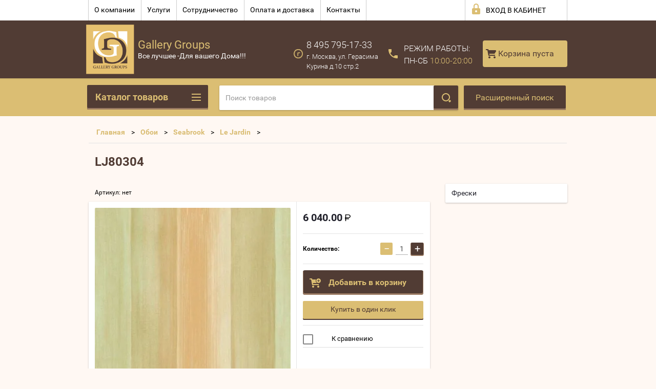

--- FILE ---
content_type: text/html; charset=utf-8
request_url: http://ds-gallery.ru/shop/product/lj80303
body_size: 48592
content:

        <!doctype html>
<html lang="ru">
<head>
<meta charset="utf-8">
<meta name="robots" content="all"/>
<title>LJ80304</title>
<meta name="description" content="LJ80304">
<meta name="keywords" content="LJ80304">
<meta name="SKYPE_TOOLBAR" content="SKYPE_TOOLBAR_PARSER_COMPATIBLE">
<meta name="viewport" content="width=device-width, height=device-height, initial-scale=1.0, maximum-scale=1.0, user-scalable=no">
<meta name="format-detection" content="telephone=no">
<meta http-equiv="x-rim-auto-match" content="none">
<link rel="stylesheet" href="/t/images/viz_nap_styles.css">
<link rel="stylesheet" href="/g/css/styles_articles_tpl.css">
<script src="/g/libs/jquery/1.10.2/jquery.min.js"></script>

            <!-- 46b9544ffa2e5e73c3c971fe2ede35a5 -->
            <script src='/shared/s3/js/lang/ru.js'></script>
            <script src='/shared/s3/js/common.min.js'></script>
        <link rel='stylesheet' type='text/css' href='/shared/s3/css/calendar.css' /><link rel='stylesheet' type='text/css' href='/shared/highslide-4.1.13/highslide.min.css'/>
<script type='text/javascript' src='/shared/highslide-4.1.13/highslide-full.packed.js'></script>
<script type='text/javascript'>
hs.graphicsDir = '/shared/highslide-4.1.13/graphics/';
hs.outlineType = null;
hs.showCredits = false;
hs.lang={cssDirection:'ltr',loadingText:'Загрузка...',loadingTitle:'Кликните чтобы отменить',focusTitle:'Нажмите чтобы перенести вперёд',fullExpandTitle:'Увеличить',fullExpandText:'Полноэкранный',previousText:'Предыдущий',previousTitle:'Назад (стрелка влево)',nextText:'Далее',nextTitle:'Далее (стрелка вправо)',moveTitle:'Передвинуть',moveText:'Передвинуть',closeText:'Закрыть',closeTitle:'Закрыть (Esc)',resizeTitle:'Восстановить размер',playText:'Слайд-шоу',playTitle:'Слайд-шоу (пробел)',pauseText:'Пауза',pauseTitle:'Приостановить слайд-шоу (пробел)',number:'Изображение %1/%2',restoreTitle:'Нажмите чтобы посмотреть картинку, используйте мышь для перетаскивания. Используйте клавиши вперёд и назад'};</script>

<!--s3_require-->
<link rel="stylesheet" href="/g/basestyle/1.0.1/user/user.css" type="text/css"/>
<link rel="stylesheet" href="/g/basestyle/1.0.1/user/user.blue.css" type="text/css"/>
<script type="text/javascript" src="/g/basestyle/1.0.1/user/user.js" async></script>
<!--/s3_require-->





        <link rel="stylesheet" type="text/css" href="/g/shop2v2/default/css/theme.less.css">
<style>
.preorder-alert#shop2-alert {
	background-image: none;
}
.preorder-alert #shop-alert-ok {
    display: none!important;
}

</style>


<script type="text/javascript" src="/g/printme.js"></script>
<script type="text/javascript" src="/g/shop2v2/default/js/tpl.js"></script>
<script type="text/javascript" src="/g/shop2v2/default/js/baron.min.js"></script>
<script type="text/javascript" src="/g/templates/shop2/2.23.2/js/shop2.2_new.js"></script>
<script type="text/javascript">shop2.init({"productRefs": {"86436815":{"strana_proizvodstva_":{"3132215":["105622215"]},"cvet_oboev_":{"3144615":["105622215"]},"osnova_oboev":{"3126215":["105622215"]},"pokrytie_oboev":{"3129815":["105622215"]},"naznacenie":{"3130015":["105622215"]}}},"apiHash": {"getPromoProducts":"2804a9acfb72090b5db62f7798ca1625","getSearchMatches":"73f2bebae143d98583b999f8583ff148","getFolderCustomFields":"ed378ce4225fe8e6301f6f1fec9a7f2a","getProductListItem":"5e9f7b9d2e22af7a82882dd4e02bfd5c","cartAddItem":"142d241f57bf7ed91b391f827736ccaa","cartRemoveItem":"4c34031bcec238654123b0eb4a0c9631","cartUpdate":"3ae58a8f5560dd95030d020621c35873","cartRemoveCoupon":"cd9fd2b1039accb94ead5c736bace7a4","cartAddCoupon":"882ee401f4f53bfc77ee29f09f0e211b","deliveryCalc":"162726073111b75ad41bdc31e6c946ee","printOrder":"9da316f2140209bccba09b4524da948c","cancelOrder":"ba54e3f8967c55ea388ff3081f3306c9","cancelOrderNotify":"d2f277aa1b385658aac285d5c8026c26","repeatOrder":"4e55c9f77b4c7149accd3b6022d00665","paymentMethods":"35d70ff6ec0f1c2c5d7002c2dd62c2f8","compare":"0a975142a3980103e8a0e8ba72fdcf7c"},"verId": 1157560,"mode": "product","step": "","uri": "/shop","IMAGES_DIR": "/d/","my": {"list_picture_enlarge":true,"accessory":"\u0410\u043a\u0441\u0441\u0435\u0441\u0441\u0443\u0430\u0440\u044b","kit":"\u041d\u0430\u0431\u043e\u0440","recommend":"\u0420\u0435\u043a\u043e\u043c\u0435\u043d\u0434\u0443\u0435\u043c\u044b\u0435","similar":"\u041f\u043e\u0445\u043e\u0436\u0438\u0435","modification":"\u041c\u043e\u0434\u0438\u0444\u0438\u043a\u0430\u0446\u0438\u0438","unique_values":true,"price_fa_rouble":true}});if (shop2.my.gr_amount_multiplicity) {shop2.options.amountType = 'float';}</script>
<style type="text/css">.product-item-thumb {width: 180px;}.product-item-thumb .product-image, .product-item-simple .product-image {height: 160px;width: 180px;}.product-item-thumb .product-amount .amount-title {width: 84px;}.product-item-thumb .product-price {width: 130px;}.shop2-product .product-side-l {width: 180px;}.shop2-product .product-image {height: 160px;width: 180px;}.shop2-product .product-thumbnails li {width: 50px;height: 50px;}</style>






 	<link rel="stylesheet" href="/t/v765/images/theme19/theme.scss.css">

<script src="/g/s3/misc/includeform/0.0.2/s3.includeform.js"></script>
<script src="/g/libs/jquery-bxslider/4.2.4/jquery.bxslider.min.js"></script>
<script src="/t/v765/images/js/animit.js"></script>
<script src="/t/v765/images/js/jquery.formstyler.min.js"></script>
<script src="/t/v765/images/js/jquery.waslidemenu.min.js"></script>
<script src="/t/v765/images/js/jquery.responsiveTabs.min.js"></script>
<script src="/t/v765/images/js/jquery.nouislider.all.js"></script>
<script src="/t/v765/images/js/owl.carousel.min.js"></script>
<script src="/t/v765/images/js/tocca.js"></script>
<script src="/t/v765/images/js/slideout.js"></script>

<script src="/g/s3/shop2/fly/0.0.1/s3.shop2.fly.js"></script>
<script src="/g/s3/shop2/popup/0.0.1/s3.shop2.popup.js"></script>

<script src="/t/v765/images/js/main.js" charset="utf-8"></script>

    
        <script>
            $(function(){
                $.s3Shop2Popup();
            });
        </script>
    

<!--[if lt IE 10]>
<script src="/g/libs/ie9-svg-gradient/0.0.1/ie9-svg-gradient.min.js"></script>
<script src="/g/libs/jquery-placeholder/2.0.7/jquery.placeholder.min.js"></script>
<script src="/g/libs/jquery-textshadow/0.0.1/jquery.textshadow.min.js"></script>
<script src="/g/s3/misc/ie/0.0.1/ie.js"></script>
<![endif]-->
<!--[if lt IE 9]>
<script src="/g/libs/html5shiv/html5.js"></script>
<![endif]-->

<link rel="stylesheet" href="/t/v765/images/css/site.addons.scss.css">

</head>
<body>
<div id="site_loader"></div>
<div class="close-left-panel"></div>
<div id="menu" class="mobile-left-panel">
    <div class="site_login_wrap_mobile">
        <div class="shop2-block login-form ">
        <div class="block-title">
                <div class="icon"></div>
                Вход в кабинет</div>
        <div class="for_wa_slide">
                <div class="mobile_title_wrap for_wo">
                        <a class="mobile_title">Вход в кабинет</a>
                        <div class="block-body for_wa_slide">
                        <div class="for_wo cab_title">Вход в кабинет</div>
                        <div class="for_wo">
                                                                        <form method="post" action="/user">
                                                <input type="hidden" name="mode" value="login" />
                                                <div class="row">
                                                        <label class="row_title" for="login">Логин или e-mail:</label>
                                                        <label class="field text"><input type="text" name="login" tabindex="1" value="" /></label>
                                                </div>
                                                <div class="row">
                                                        <label class="row_title" for="password">Пароль:</label>
                                                        <label class="field password"><input type="password" name="password" tabindex="2" value="" /></label>
                                                </div>
                                                <a href="/user/forgot_password">Забыли пароль?</a>
                                                <div class="row_button">
                                                        <button type="submit" class="signin-btn" tabindex="3">Войти</button>
                                                </div>
                                        <re-captcha data-captcha="recaptcha"
     data-name="captcha"
     data-sitekey="6LddAuIZAAAAAAuuCT_s37EF11beyoreUVbJlVZM"
     data-lang="ru"
     data-rsize="invisible"
     data-type="image"
     data-theme="light"></re-captcha></form>
                                        <div class="clear-container"></div>
                                                <div class="reg_link-wrap">
                                                        <a href="/user/register" class="register">Регистрация</a>
                                                </div>
                                        </div>
                        </div>
                </div>

        </div>
</div>    </div>
    <div class="categories-wrap_mobile">
        <ul class="categories_mobile">
                <li class="categories_title">Каталог товаров</li>
                                                                                                                                                                                                                                                                                                            <li class="sublevel"><a class="has_sublayer" href="/shop/folder/mebel">Мебель</a>
                                                                                                                                                                                                                                                                                                                                <ul>
                                                <li class="parrent_name"><a href="/shop/folder/mebel">Мебель</a></li>
                                        	                                                                                                           <li class="sublevel"><a class="has_sublayer" href="/shop/folder/yevropeyskaya-mebel-iz-massiva-proizvodstvo-belarus">Европейская мебель из массива производство Беларусь</a>
                                                                                                                                                                                                                                                                                                                                <ul>
                                                <li class="parrent_name"><a href="/shop/folder/yevropeyskaya-mebel-iz-massiva-proizvodstvo-belarus">Европейская мебель из массива производство Беларусь</a></li>
                                        	                                                                                                           <li ><a href="/shop/folder/kollektsiya-beyli-kopiya">Коллекция ЛеБо</a>
                                                                                                                                                                                                                                                                                                                                </li>
                                                                                                                                                                                              <li ><a href="/shop/folder/kollektsiya-siyelo-kopiya">Коллекция Бейли</a>
                                                                                                                                                                                                                                                                                                                                </li>
                                                                                                                                                                                              <li ><a href="/shop/folder/yevropeyskaya-mebel-iz-massiva-proizvodstvo-belarus-kopiya">Коллекция Сиело</a>
                                                                                                                                                                                                                                                                                                                                </li>
                                                                                                                                                                                              <li ><a href="/shop/folder/kollektsiya-madrid-kopiya">Коллекция Милано</a>
                                                                                                                                                                                                                                                                                                                                </li>
                                                                                                                                                                                              <li ><a href="/shop/folder/kollektsiya-lebo-kopiya">Коллекция Мадрид</a>
                                                                                                                                                                                                                                                                                                                                </li>
                                                                                                                                                                                              <li ><a href="/shop/folder/kollektsiya-forest">Коллекция Форест</a>
                                                                                                                                                                                                                                                                                                                                </li>
                                                                                             </ul></li>
                                                                                                                                                                                              <li class="sublevel"><a class="has_sublayer" href="/shop/folder/mebel-1">Мебель</a>
                                                                                                                                                                                                                                                                                                                                <ul>
                                                <li class="parrent_name"><a href="/shop/folder/mebel-1">Мебель</a></li>
                                        	                                                                                                           <li ><a href="/shop/folder/kresla">Кресла</a>
                                                                                                                                                                                                                                                                                                                                </li>
                                                                                                                                                                                              <li ><a href="/shop/folder/pufy">Пуфы</a>
                                                                                                                                                                                                                                                                                                                                </li>
                                                                                                                                                                                              <li ><a href="/shop/folder/kushetki">Кушетки</a>
                                                                                                                                                                                                                                                                                                                                </li>
                                                                                                                                                                                              <li ><a href="/shop/folder/banketki">Банкетки</a>
                                                                                                                                                                                                                                                                                                                                </li>
                                                                                                                                                                                              <li ><a href="/shop/folder/divany">Диваны</a>
                                                                                                                                                                                                                                                                                                                                </li>
                                                                                                                                                                                              <li ><a href="/shop/folder/krovati">Кровати</a>
                                                                                                                                                                                                                                                                                                                                </li>
                                                                                             </ul></li>
                                                                                             </ul></li>
                                                                                                                                                                                              <li class="sublevel"><a class="has_sublayer" href="/shop/folder/kukhni-aran-aran">Кухни ARAN (АРАН)</a>
                                                                                                                                                                                                                                                                                                                                <ul>
                                                <li class="parrent_name"><a href="/shop/folder/kukhni-aran-aran">Кухни ARAN (АРАН)</a></li>
                                        	                                                                                                           <li ><a href="/shop/folder/modern-design">Modern &amp; Design</a>
                                                                                                                                                                                                                                                                                                                                </li>
                                                                                                                                                                                              <li ><a href="/shop/folder/contemporary-classic">Contemporary &amp; Classic</a>
                                                                                                                                                                                                                                                                                                                                </li>
                                                                                             </ul></li>
                                                                                                                                                                                              <li class="sublevel"><a class="has_sublayer" href="/shop/folder/testovaya-kategoriya-1">Обои</a>
                                                                                                                                                                                                                                                                                                                                <ul>
                                                <li class="parrent_name"><a href="/shop/folder/testovaya-kategoriya-1">Обои</a></li>
                                        	                                                                                                           <li class="sublevel"><a class="has_sublayer" href="/shop/folder/le-jardin-kopiya">5th Avenue Designs</a>
                                                                                                                                                                                                                                                                                                                                <ul>
                                                <li class="parrent_name"><a href="/shop/folder/le-jardin-kopiya">5th Avenue Designs</a></li>
                                        	                                                                                                           <li ><a href="/shop/folder/5th-avenue-designs-kopiya">Rockefeller</a>
                                                                                                                                                                                                                                                                                                                                </li>
                                                                                             </ul></li>
                                                                                                                                                                                              <li class="sublevel"><a class="has_sublayer" href="/shop/folder/seabrook">Seabrook</a>
                                                                                                                                                                                                                                                                                                                                <ul>
                                                <li class="parrent_name"><a href="/shop/folder/seabrook">Seabrook</a></li>
                                        	                                                                                                           <li ><a href="/shop/folder/affresco">Affresco</a>
                                                                                                                                                                                                                                                                                                                                </li>
                                                                                                                                                                                              <li ><a href="/shop/folder/ainsley">Ainsley</a>
                                                                                                                                                                                                                                                                                                                                </li>
                                                                                                                                                                                              <li ><a href="/shop/folder/alabaster">Alabaster</a>
                                                                                                                                                                                                                                                                                                                                </li>
                                                                                                                                                                                              <li ><a href="/shop/folder/alabaster-kopiya">Antoinette</a>
                                                                                                                                                                                                                                                                                                                                </li>
                                                                                                                                                                                              <li ><a href="/shop/folder/antoinette-kopiya">Arabesque</a>
                                                                                                                                                                                                                                                                                                                                </li>
                                                                                                                                                                                              <li ><a href="/shop/folder/arabesque-kopiya">Avant Garde</a>
                                                                                                                                                                                                                                                                                                                                </li>
                                                                                                                                                                                              <li ><a href="/shop/folder/avant-garde-kopiya">Lanai</a>
                                                                                                                                                                                                                                                                                                                                </li>
                                                                                                                                                                                              <li ><a href="/shop/folder/lanai-kopiya">Giorgio</a>
                                                                                                                                                                                                                                                                                                                                </li>
                                                                                                                                                                                              <li ><a href="/shop/folder/maderia">Maderia</a>
                                                                                                                                                                                                                                                                                                                                </li>
                                                                                                                                                                                              <li ><a href="/shop/folder/maderia-kopiya">Connoisseur</a>
                                                                                                                                                                                                                                                                                                                                </li>
                                                                                                                                                                                              <li ><a href="/shop/folder/connoisseur-kopiya">Vivant</a>
                                                                                                                                                                                                                                                                                                                                </li>
                                                                                                                                                                                              <li ><a href="/shop/folder/vivant-kopiya">Watercolor</a>
                                                                                                                                                                                                                                                                                                                                </li>
                                                                                                                                                                                              <li ><a href="/shop/folder/watercolor-kopiya">Le Jardin</a>
                                                                                                                                                                                                                                                                                                                                </li>
                                                                                             </ul></li>
                                                                                                                                                                                              <li class="sublevel"><a class="has_sublayer" href="/shop/folder/rockefeller-kopiya">Fresco</a>
                                                                                                                                                                                                                                                                                                                                <ul>
                                                <li class="parrent_name"><a href="/shop/folder/rockefeller-kopiya">Fresco</a></li>
                                        	                                                                                                           <li ><a href="/shop/folder/rockefeller-kopiya-1">BEACON HOUSE HOME</a>
                                                                                                                                                                                                                                                                                                                                </li>
                                                                                                                                                                                              <li ><a href="/shop/folder/beacon-house-home-kopiya">COOL KIDS</a>
                                                                                                                                                                                                                                                                                                                                </li>
                                                                                                                                                                                              <li ><a href="/shop/folder/cool-kids-kopiya">SOMERSET HOUSE</a>
                                                                                                                                                                                                                                                                                                                                </li>
                                                                                                                                                                                              <li ><a href="/shop/folder/somerset-house-kopiya">SIMPLY SATIN</a>
                                                                                                                                                                                                                                                                                                                                </li>
                                                                                                                                                                                              <li ><a href="/shop/folder/simply-satin-kopiya">KISMET</a>
                                                                                                                                                                                                                                                                                                                                </li>
                                                                                                                                                                                              <li ><a href="/shop/folder/kismet-kopiya">NANTUCKET</a>
                                                                                                                                                                                                                                                                                                                                </li>
                                                                                             </ul></li>
                                                                                                                                                                                              <li class="sublevel"><a class="has_sublayer" href="/shop/folder/nantucket-kopiya">Hits Wallcoverings</a>
                                                                                                                                                                                                                                                                                                                                <ul>
                                                <li class="parrent_name"><a href="/shop/folder/nantucket-kopiya">Hits Wallcoverings</a></li>
                                        	                                                                                                           <li ><a href="/shop/folder/nantucket-kopiya-1">Elegant</a>
                                                                                                                                                                                                                                                                                                                                </li>
                                                                                                                                                                                              <li ><a href="/shop/folder/elegant-kopiya">Vintage Luxury</a>
                                                                                                                                                                                                                                                                                                                                </li>
                                                                                             </ul></li>
                                                                                                                                                                                              <li class="sublevel"><a class="has_sublayer" href="/shop/folder/rasch">Rasch</a>
                                                                                                                                                                                                                                                                                                                                <ul>
                                                <li class="parrent_name"><a href="/shop/folder/rasch">Rasch</a></li>
                                        	                                                                                                           <li ><a href="/shop/folder/palace">Palace</a>
                                                                                                                                                                                                                                                                                                                                </li>
                                                                                                                                                                                              <li ><a href="/shop/folder/trianon-xi">Trianon XI</a>
                                                                                                                                                                                                                                                                                                                                </li>
                                                                                                                                                                                              <li ><a href="/shop/folder/villa-coppenrath">Villa Coppenrath</a>
                                                                                                                                                                                                                                                                                                                                </li>
                                                                                                                                                                                              <li ><a href="/shop/folder/kids-teens-ii">Kids&amp;Teens II</a>
                                                                                                                                                                                                                                                                                                                                </li>
                                                                                             </ul></li>
                                                                                                                                                                                              <li class="sublevel"><a class="has_sublayer" href="/shop/folder/grandeco">Grandeco</a>
                                                                                                                                                                                                                                                                                                                                <ul>
                                                <li class="parrent_name"><a href="/shop/folder/grandeco">Grandeco</a></li>
                                        	                                                                                                           <li ><a href="/shop/folder/grandeco-exposed">Exposed</a>
                                                                                                                                                                                                                                                                                                                                </li>
                                                                                                                                                                                              <li ><a href="/shop/folder/painterly">Painterly</a>
                                                                                                                                                                                                                                                                                                                                </li>
                                                                                                                                                                                              <li ><a href="/shop/folder/splendour">Splendour</a>
                                                                                                                                                                                                                                                                                                                                </li>
                                                                                                                                                                                              <li ><a href="/shop/folder/new-aurora">New Aurora</a>
                                                                                                                                                                                                                                                                                                                                </li>
                                                                                                                                                                                              <li ><a href="/shop/folder/origine">Origine</a>
                                                                                                                                                                                                                                                                                                                                </li>
                                                                                             </ul></li>
                                                                                                                                                                                              <li class="sublevel"><a class="has_sublayer" href="/shop/folder/filpassion">Filpassion</a>
                                                                                                                                                                                                                                                                                                                                <ul>
                                                <li class="parrent_name"><a href="/shop/folder/filpassion">Filpassion</a></li>
                                        	                                                                                                           <li ><a href="/shop/folder/impression">Impression</a>
                                                                                                                                                                                                                                                                                                                                </li>
                                                                                             </ul></li>
                                                                                                                                                                                              <li class="sublevel"><a class="has_sublayer" href="/shop/folder/bn-international">BN International</a>
                                                                                                                                                                                                                                                                                                                                <ul>
                                                <li class="parrent_name"><a href="/shop/folder/bn-international">BN International</a></li>
                                        	                                                                                                           <li ><a href="/shop/folder/bn-international-chacran-ii">Chacran II</a>
                                                                                                                                                                                                                                                                                                                                </li>
                                                                                                                                                                                              <li ><a href="/shop/folder/indian-summer">Indian Summer</a>
                                                                                                                                                                                                                                                                                                                                </li>
                                                                                             </ul></li>
                                                                                                                                                                                              <li class="sublevel"><a class="has_sublayer" href="/shop/folder/a.s.creation">A.S.Creation</a>
                                                                                                                                                                                                                                                                                                                                <ul>
                                                <li class="parrent_name"><a href="/shop/folder/a.s.creation">A.S.Creation</a></li>
                                        	                                                                                                           <li ><a href="/shop/folder/daniel-hechter-iii">Daniel Hechter III</a>
                                                                                                                                                                                                                                                                                                                                </li>
                                                                                             </ul></li>
                                                                                                                                                                                              <li class="sublevel"><a class="has_sublayer" href="/shop/folder/casadeco">Casadeco</a>
                                                                                                                                                                                                                                                                                                                                <ul>
                                                <li class="parrent_name"><a href="/shop/folder/casadeco">Casadeco</a></li>
                                        	                                                                                                           <li ><a href="/shop/folder/marina">Marina</a>
                                                                                                                                                                                                                                                                                                                                </li>
                                                                                             </ul></li>
                                                                                                                                                                                              <li class="sublevel"><a class="has_sublayer" href="/shop/folder/caselio">Caselio</a>
                                                                                                                                                                                                                                                                                                                                <ul>
                                                <li class="parrent_name"><a href="/shop/folder/caselio">Caselio</a></li>
                                        	                                                                                                           <li ><a href="/shop/folder/faro">Faro</a>
                                                                                                                                                                                                                                                                                                                                </li>
                                                                                                                                                                                              <li ><a href="/shop/folder/linen">Linen</a>
                                                                                                                                                                                                                                                                                                                                </li>
                                                                                             </ul></li>
                                                                                                                                                                                              <li class="sublevel"><a class="has_sublayer" href="/shop/folder/covers">Covers</a>
                                                                                                                                                                                                                                                                                                                                <ul>
                                                <li class="parrent_name"><a href="/shop/folder/covers">Covers</a></li>
                                        	                                                                                                           <li ><a href="/shop/folder/kollektsiya-diamond">Коллекция Diamond</a>
                                                                                                                                                                                                                                                                                                                                </li>
                                                                                                                                                                                              <li ><a href="/shop/folder/kollektsiya-chroma">Коллекция Chroma</a>
                                                                                                                                                                                                                                                                                                                                </li>
                                                                                                                                                                                              <li ><a href="/shop/folder/kollektsiya-jungle-club">Коллекция Jungle Club</a>
                                                                                                                                                                                                                                                                                                                                </li>
                                                                                                                                                                                              <li ><a href="/shop/folder/kollektsiya-elements">Коллекция Elements</a>
                                                                                                                                                                                                                                                                                                                                </li>
                                                                                                                                                                                              <li ><a href="/shop/folder/kollektsiya-textures">Коллекция Textures</a>
                                                                                                                                                                                                                                                                                                                                </li>
                                                                                                                                                                                              <li ><a href="/shop/folder/kollektsiya-leatheritz">Коллекция Leatheritz</a>
                                                                                                                                                                                                                                                                                                                                </li>
                                                                                                                                                                                              <li ><a href="/shop/folder/kollektsiya-murals">Коллекция Murals</a>
                                                                                                                                                                                                                                                                                                                                </li>
                                                                                                                                                                                              <li ><a href="/shop/folder/kollektsiya-sculpture">Коллекция Sculpture</a>
                                                                                                                                                                                                                                                                                                                                </li>
                                                                                             </ul></li>
                                                                                                                                                                                              <li class="sublevel"><a class="has_sublayer" href="/shop/folder/marburg">Marburg</a>
                                                                                                                                                                                                                                                                                                                                <ul>
                                                <li class="parrent_name"><a href="/shop/folder/marburg">Marburg</a></li>
                                        	                                                                                                           <li ><a href="/shop/folder/catania">Catania</a>
                                                                                                                                                                                                                                                                                                                                </li>
                                                                                                                                                                                              <li ><a href="/shop/folder/la-veneziana-3">La Veneziana 3</a>
                                                                                                                                                                                                                                                                                                                                </li>
                                                                                                                                                                                              <li ><a href="/shop/folder/nena">Nena</a>
                                                                                                                                                                                                                                                                                                                                </li>
                                                                                                                                                                                              <li ><a href="/shop/folder/lucie">Lucie</a>
                                                                                                                                                                                                                                                                                                                                </li>
                                                                                                                                                                                              <li ><a href="/shop/folder/glamour-106">Glamour 106</a>
                                                                                                                                                                                                                                                                                                                                </li>
                                                                                                                                                                                              <li ><a href="/shop/folder/opulence-classic">Opulence classic</a>
                                                                                                                                                                                                                                                                                                                                </li>
                                                                                             </ul></li>
                                                                                                                                                                                              <li class="sublevel"><a class="has_sublayer" href="/shop/folder/decor-delux">Decor Deluxe International</a>
                                                                                                                                                                                                                                                                                                                                <ul>
                                                <li class="parrent_name"><a href="/shop/folder/decor-delux">Decor Deluxe International</a></li>
                                        	                                                                                                           <li ><a href="/shop/folder/shimmering-light">Shimmering Light</a>
                                                                                                                                                                                                                                                                                                                                </li>
                                                                                                                                                                                              <li ><a href="/shop/folder/vivaldi">Vivaldi</a>
                                                                                                                                                                                                                                                                                                                                </li>
                                                                                             </ul></li>
                                                                                                                                                                                              <li class="sublevel"><a class="has_sublayer" href="/shop/folder/nina-hancock">Nina Hancock</a>
                                                                                                                                                                                                                                                                                                                                <ul>
                                                <li class="parrent_name"><a href="/shop/folder/nina-hancock">Nina Hancock</a></li>
                                        	                                                                                                           <li ><a href="/shop/folder/brockhall">Brockhall</a>
                                                                                                                                                                                                                                                                                                                                </li>
                                                                                                                                                                                              <li ><a href="/shop/folder/senzai">Senzai</a>
                                                                                                                                                                                                                                                                                                                                </li>
                                                                                             </ul></li>
                                                                                                                                                                                              <li class="sublevel"><a class="has_sublayer" href="/shop/folder/york">York</a>
                                                                                                                                                                                                                                                                                                                                <ul>
                                                <li class="parrent_name"><a href="/shop/folder/york">York</a></li>
                                        	                                                                                                           <li ><a href="/shop/folder/gold-leaf">Gold Leaf</a>
                                                                                                                                                                                                                                                                                                                                </li>
                                                                                             </ul></li>
                                                                                                                                                                                              <li class="sublevel"><a class="has_sublayer" href="/shop/folder/wall-art">Elegant House</a>
                                                                                                                                                                                                                                                                                                                                <ul>
                                                <li class="parrent_name"><a href="/shop/folder/wall-art">Elegant House</a></li>
                                        	                                                                                                           <li ><a href="/shop/folder/auckland">Auckland</a>
                                                                                                                                                                                                                                                                                                                                </li>
                                                                                                                                                                                              <li ><a href="/shop/folder/lovia-3">Lovia 3</a>
                                                                                                                                                                                                                                                                                                                                </li>
                                                                                                                                                                                              <li ><a href="/shop/folder/lovia-2">Lovia 2</a>
                                                                                                                                                                                                                                                                                                                                </li>
                                                                                                                                                                                              <li ><a href="/shop/folder/pedro-iii">Pedro III</a>
                                                                                                                                                                                                                                                                                                                                </li>
                                                                                             </ul></li>
                                                                                                                                                                                              <li class="sublevel"><a class="has_sublayer" href="/shop/folder/architector">Architector wallcoverings</a>
                                                                                                                                                                                                                                                                                                                                <ul>
                                                <li class="parrent_name"><a href="/shop/folder/architector">Architector wallcoverings</a></li>
                                        	                                                                                                           <li ><a href="/shop/folder/balmoral">Balmoral</a>
                                                                                                                                                                                                                                                                                                                                </li>
                                                                                                                                                                                              <li ><a href="/shop/folder/sicilia">Sicilia</a>
                                                                                                                                                                                                                                                                                                                                </li>
                                                                                                                                                                                              <li ><a href="/shop/folder/lancaster">Lancaster</a>
                                                                                                                                                                                                                                                                                                                                </li>
                                                                                                                                                                                              <li ><a href="/shop/folder/lipari">Lipari</a>
                                                                                                                                                                                                                                                                                                                                </li>
                                                                                                                                                                                              <li ><a href="/shop/folder/velvet">Velvet</a>
                                                                                                                                                                                                                                                                                                                                </li>
                                                                                                                                                                                              <li ><a href="/shop/folder/vintage-charm">Vintage Charm</a>
                                                                                                                                                                                                                                                                                                                                </li>
                                                                                                                                                                                              <li ><a href="/shop/folder/tempo">Tempo</a>
                                                                                                                                                                                                                                                                                                                                </li>
                                                                                                                                                                                              <li ><a href="/shop/folder/sahara">Sahara</a>
                                                                                                                                                                                                                                                                                                                                </li>
                                                                                                                                                                                              <li ><a href="/shop/folder/plains-textures">Plains&amp;Textures</a>
                                                                                                                                                                                                                                                                                                                                </li>
                                                                                                                                                                                              <li ><a href="/shop/folder/monticello">Monticello</a>
                                                                                                                                                                                                                                                                                                                                </li>
                                                                                                                                                                                              <li ><a href="/shop/folder/french-cameo">French Cameo</a>
                                                                                                                                                                                                                                                                                                                                </li>
                                                                                                                                                                                              <li ><a href="/shop/folder/ferrara">Ferrara</a>
                                                                                                                                                                                                                                                                                                                                </li>
                                                                                                                                                                                              <li ><a href="/shop/folder/carrara">Carrara</a>
                                                                                                                                                                                                                                                                                                                                </li>
                                                                                             </ul></li>
                                                                                                                                                                                              <li class="sublevel"><a class="has_sublayer" href="/shop/folder/wellton">Стеклообои Wellton</a>
                                                                                                                                                                                                                                                                                                                                <ul>
                                                <li class="parrent_name"><a href="/shop/folder/wellton">Стеклообои Wellton</a></li>
                                        	                                                                                                           <li ><a href="/shop/folder/malyarnyy-steklokholst">Малярный стеклохолст</a>
                                                                                                                                                                                                                                                                                                                                </li>
                                                                                                                                                                                              <li ><a href="/shop/folder/flizelin-dlya-malyarnykh-i-remontnykh-rabot">Флизелин для малярных и ремонтных работ</a>
                                                                                                                                                                                                                                                                                                                                </li>
                                                                                                                                                                                              <li ><a href="/shop/folder/steklooboi-oscar">Стеклообои  Oscar</a>
                                                                                                                                                                                                                                                                                                                                </li>
                                                                                                                                                                                              <li ><a href="/shop/folder/steklooboi-wellton-optima">Стеклообои Wellton Optima</a>
                                                                                                                                                                                                                                                                                                                                </li>
                                                                                                                                                                                              <li ><a href="/shop/folder/steklooboi-wellton-decor">Стеклообои Wellton Decor</a>
                                                                                                                                                                                                                                                                                                                                </li>
                                                                                                                                                                                              <li ><a href="/shop/folder/dekorativnyye-vstavki-panno-wellton-decor">Декоративные вставки-панно &quot;Wellton Decor&quot;</a>
                                                                                                                                                                                                                                                                                                                                </li>
                                                                                                                                                                                              <li ><a href="/shop/folder/steklooboi-wellton-classika">Стеклообои Wellton Classika</a>
                                                                                                                                                                                                                                                                                                                                </li>
                                                                                             </ul></li>
                                                                                                                                                                                              <li class="sublevel"><a class="has_sublayer" href="/shop/folder/oboynyy-kley">Обойный клей</a>
                                                                                                                                                                                                                                                                                                                                <ul>
                                                <li class="parrent_name"><a href="/shop/folder/oboynyy-kley">Обойный клей</a></li>
                                        	                                                                                                           <li ><a href="/shop/folder/kley-i-grunt-dlya-steklooboy-wellton-i-oscar">Клей и грунт для стеклообой «Wellton» и «Oscar»</a>
                                                                                                                                                                                                                                                                                                                                </li>
                                                                                             </ul></li>
                                                                                             </ul></li>
                                                                                                                                                                                              <li class="sublevel"><a class="has_sublayer" href="/shop/folder/santekhnika">Сантехника</a>
                                                                                                                                                                                                                                                                                                                                <ul>
                                                <li class="parrent_name"><a href="/shop/folder/santekhnika">Сантехника</a></li>
                                        	                                                                                                           <li class="sublevel"><a class="has_sublayer" href="/shop/folder/mebel-dlya-vannoy-smile">Мебель для ванной Smile</a>
                                                                                                                                                                                                                                                                                                                                <ul>
                                                <li class="parrent_name"><a href="/shop/folder/mebel-dlya-vannoy-smile">Мебель для ванной Smile</a></li>
                                        	                                                                                                           <li ><a href="/shop/folder/komplekty-mebeli">Комплекты мебели</a>
                                                                                                                                                                                                                                                                                                                                </li>
                                                                                                                                                                                              <li ><a href="/shop/folder/zerkala">Зеркала</a>
                                                                                                                                                                                                                                                                                                                                </li>
                                                                                                                                                                                              <li ><a href="/shop/folder/tumby-pod-rakovinu">Тумбы под раковину</a>
                                                                                                                                                                                                                                                                                                                                </li>
                                                                                                                                                                                              <li ><a href="/shop/folder/penaly">Пеналы</a>
                                                                                                                                                                                                                                                                                                                                </li>
                                                                                                                                                                                              <li ><a href="/shop/folder/rakoviny">Раковины</a>
                                                                                                                                                                                                                                                                                                                                </li>
                                                                                                                                                                                              <li ><a href="/shop/folder/svetilniki-pod-zerkala">Светильники под зеркала</a>
                                                                                                                                                                                                                                                                                                                                </li>
                                                                                                                                                                                              <li ><a href="/shop/folder/polki-pod-zerkala">Полки под зеркала</a>
                                                                                                                                                                                                                                                                                                                                </li>
                                                                                             </ul></li>
                                                                                                                                                                                              <li class="sublevel"><a class="has_sublayer" href="/shop/folder/akrilovyye-vanny">Акриловые ванны</a>
                                                                                                                                                                                                                                                                                                                                <ul>
                                                <li class="parrent_name"><a href="/shop/folder/akrilovyye-vanny">Акриловые ванны</a></li>
                                        	                                                                                                           <li ><a href="/shop/folder/vanny-150-sm">Ванны 150 см</a>
                                                                                                                                                                                                                                                                                                                                </li>
                                                                                                                                                                                              <li ><a href="/shop/folder/vanny-170-sm">Ванны 170 см</a>
                                                                                                                                                                                                                                                                                                                                </li>
                                                                                                                                                                                              <li ><a href="/shop/folder/vanny-180-sm">Ванны 180 см</a>
                                                                                                                                                                                                                                                                                                                                </li>
                                                                                             </ul></li>
                                                                                                                                                                                              <li class="sublevel"><a class="has_sublayer" href="/shop/folder/stalnyye-vanny">Стальные ванны</a>
                                                                                                                                                                                                                                                                                                                                <ul>
                                                <li class="parrent_name"><a href="/shop/folder/stalnyye-vanny">Стальные ванны</a></li>
                                        	                                                                                                           <li ><a href="/shop/folder/vanny-150kh70-sm">Ванны 150х70 см</a>
                                                                                                                                                                                                                                                                                                                                </li>
                                                                                                                                                                                              <li ><a href="/shop/folder/vanny-160kh70-sm">Ванны 160х70 см</a>
                                                                                                                                                                                                                                                                                                                                </li>
                                                                                                                                                                                              <li ><a href="/shop/folder/vanny-170kh70-sm">Ванны 170х70 см</a>
                                                                                                                                                                                                                                                                                                                                </li>
                                                                                                                                                                                              <li ><a href="/shop/folder/vanny-170kh75-sm">Ванны 170х75 см</a>
                                                                                                                                                                                                                                                                                                                                </li>
                                                                                                                                                                                              <li ><a href="/shop/folder/vanny-180kh80-sm">Ванны 180х80 см</a>
                                                                                                                                                                                                                                                                                                                                </li>
                                                                                                                                                                                              <li ><a href="/shop/folder/vanny-190kh90-sm">Ванны 190х90 см</a>
                                                                                                                                                                                                                                                                                                                                </li>
                                                                                                                                                                                              <li ><a href="/shop/folder/vanny-200kh100-sm">Ванны 200х100 см</a>
                                                                                                                                                                                                                                                                                                                                </li>
                                                                                             </ul></li>
                                                                                                                                                                                              <li class="sublevel"><a class="has_sublayer" href="/shop/folder/aksessuary-dlya-vannoy-komnaty">Аксессуары для ванной комнаты</a>
                                                                                                                                                                                                                                                                                                                                <ul>
                                                <li class="parrent_name"><a href="/shop/folder/aksessuary-dlya-vannoy-komnaty">Аксессуары для ванной комнаты</a></li>
                                        	                                                                                                           <li ><a href="/shop/folder/derzhateli-dlya-zubnykh-shchetok">Держатели для зубных щеток</a>
                                                                                                                                                                                                                                                                                                                                </li>
                                                                                                                                                                                              <li ><a href="/shop/folder/derzhateli-dlya-polotentsa">Держатели для полотенца</a>
                                                                                                                                                                                                                                                                                                                                </li>
                                                                                                                                                                                              <li ><a href="/shop/folder/derzhateli-dlya-tualetnoy-bumagi">Держатели для туалетной бумаги</a>
                                                                                                                                                                                                                                                                                                                                </li>
                                                                                                                                                                                              <li ><a href="/shop/folder/dozatory-dlya-zhidkogo-myla">Дозаторы для жидкого мыла</a>
                                                                                                                                                                                                                                                                                                                                </li>
                                                                                                                                                                                              <li ><a href="/shop/folder/drugiye-izdeliya">Другие изделия</a>
                                                                                                                                                                                                                                                                                                                                </li>
                                                                                                                                                                                              <li ><a href="/shop/folder/korziny-dlya-musora">Корзины для мусора</a>
                                                                                                                                                                                                                                                                                                                                </li>
                                                                                                                                                                                              <li ><a href="/shop/folder/kosmeticheskiye-zerkala">Косметические зеркала</a>
                                                                                                                                                                                                                                                                                                                                </li>
                                                                                                                                                                                              <li ><a href="/shop/folder/kryuchki-dlya-vannoy">Крючки для ванной</a>
                                                                                                                                                                                                                                                                                                                                </li>
                                                                                                                                                                                              <li ><a href="/shop/folder/mylnitsy">Мыльницы</a>
                                                                                                                                                                                                                                                                                                                                </li>
                                                                                                                                                                                              <li ><a href="/shop/folder/polki">Полки</a>
                                                                                                                                                                                                                                                                                                                                </li>
                                                                                                                                                                                              <li ><a href="/shop/folder/reshetchatyye-polki">Решетчатые полки</a>
                                                                                                                                                                                                                                                                                                                                </li>
                                                                                                                                                                                              <li ><a href="/shop/folder/stakany">Стаканы</a>
                                                                                                                                                                                                                                                                                                                                </li>
                                                                                                                                                                                              <li ><a href="/shop/folder/tualetnyye-yershiki">Туалетные ершики</a>
                                                                                                                                                                                                                                                                                                                                </li>
                                                                                             </ul></li>
                                                                                                                                                                                              <li class="sublevel"><a class="has_sublayer" href="/shop/folder/armatura-i-klapany">Арматура и клапаны</a>
                                                                                                                                                                                                                                                                                                                                <ul>
                                                <li class="parrent_name"><a href="/shop/folder/armatura-i-klapany">Арматура и клапаны</a></li>
                                        	                                                                                                           <li ><a href="/shop/folder/dlya-bide">Для биде</a>
                                                                                                                                                                                                                                                                                                                                </li>
                                                                                                                                                                                              <li ><a href="/shop/folder/dlya-vann">Для ванн</a>
                                                                                                                                                                                                                                                                                                                                </li>
                                                                                                                                                                                              <li ><a href="/shop/folder/dlya-poddonov">Для поддонов</a>
                                                                                                                                                                                                                                                                                                                                </li>
                                                                                                                                                                                              <li ><a href="/shop/folder/dlya-rakovin">Для раковин</a>
                                                                                                                                                                                                                                                                                                                                </li>
                                                                                                                                                                                              <li ><a href="/shop/folder/dlya-unitazov">Для унитазов</a>
                                                                                                                                                                                                                                                                                                                                </li>
                                                                                             </ul></li>
                                                                                                                                                                                              <li class="sublevel"><a class="has_sublayer" href="/shop/folder/bide">Биде</a>
                                                                                                                                                                                                                                                                                                                                <ul>
                                                <li class="parrent_name"><a href="/shop/folder/bide">Биде</a></li>
                                        	                                                                                                           <li ><a href="/shop/folder/napolnyye-bide">Напольные биде</a>
                                                                                                                                                                                                                                                                                                                                </li>
                                                                                                                                                                                              <li ><a href="/shop/folder/podvesnyye-bide">Подвесные биде</a>
                                                                                                                                                                                                                                                                                                                                </li>
                                                                                             </ul></li>
                                                                                                                                                                                              <li class="sublevel"><a class="has_sublayer" href="/shop/folder/dushevyye-dveri-v-nishu">Душевые двери в нишу</a>
                                                                                                                                                                                                                                                                                                                                <ul>
                                                <li class="parrent_name"><a href="/shop/folder/dushevyye-dveri-v-nishu">Душевые двери в нишу</a></li>
                                        	                                                                                                           <li ><a href="/shop/folder/razdvizhnyye-dveri-v-nishu">Раздвижные двери в нишу</a>
                                                                                                                                                                                                                                                                                                                                </li>
                                                                                                                                                                                              <li ><a href="/shop/folder/raspashnyye-dveri-v-nishu">Распашные двери в нишу</a>
                                                                                                                                                                                                                                                                                                                                </li>
                                                                                                                                                                                              <li ><a href="/shop/folder/skladnyye-dveri-v-nishu">Складные двери в нишу</a>
                                                                                                                                                                                                                                                                                                                                </li>
                                                                                             </ul></li>
                                                                                                                                                                                              <li class="sublevel"><a class="has_sublayer" href="/shop/folder/dushevyye-ograzhdeniya">Душевые ограждения</a>
                                                                                                                                                                                                                                                                                                                                <ul>
                                                <li class="parrent_name"><a href="/shop/folder/dushevyye-ograzhdeniya">Душевые ограждения</a></li>
                                        	                                                                                                           <li ><a href="/shop/folder/dushevyye-ugolki">Душевые уголки</a>
                                                                                                                                                                                                                                                                                                                                </li>
                                                                                                                                                                                              <li ><a href="/shop/folder/pryamougolnyye-dushevyye-ograzhdeniya">Прямоугольные душевые ограждения</a>
                                                                                                                                                                                                                                                                                                                                </li>
                                                                                                                                                                                              <li ><a href="/shop/folder/sidenya-dlya-dushevykh-kabin">Сиденья для душевых кабин</a>
                                                                                                                                                                                                                                                                                                                                </li>
                                                                                             </ul></li>
                                                                                                                                                                                              <li class="sublevel"><a class="has_sublayer" href="/shop/folder/mebel-dlya-vannoy-komnaty">Мебель для ванной комнаты</a>
                                                                                                                                                                                                                                                                                                                                <ul>
                                                <li class="parrent_name"><a href="/shop/folder/mebel-dlya-vannoy-komnaty">Мебель для ванной комнаты</a></li>
                                        	                                                                                                           <li ><a href="/shop/folder/zerkala-dlya-vannoy-komnaty">Зеркала для ванной комнаты</a>
                                                                                                                                                                                                                                                                                                                                </li>
                                                                                                                                                                                              <li ><a href="/shop/folder/zerkalnyye-shkafy-dlya-vannoy-komnaty">Зеркальные шкафы для ванной комнаты</a>
                                                                                                                                                                                                                                                                                                                                </li>
                                                                                                                                                                                              <li ><a href="/shop/folder/podvesnyye-shkafy-i-penaly-dlya-vannoy-komnaty">Подвесные шкафы и пеналы для ванной комнаты</a>
                                                                                                                                                                                                                                                                                                                                </li>
                                                                                                                                                                                              <li ><a href="/shop/folder/tumby-dlya-rakovin-v-vannuyu-komnatu">Тумбы для раковин в ванную комнату</a>
                                                                                                                                                                                                                                                                                                                                </li>
                                                                                             </ul></li>
                                                                                                                                                                                              <li class="sublevel"><a class="has_sublayer" href="/shop/folder/smesiteli">Смесители</a>
                                                                                                                                                                                                                                                                                                                                <ul>
                                                <li class="parrent_name"><a href="/shop/folder/smesiteli">Смесители</a></li>
                                        	                                                                                                           <li ><a href="/shop/folder/smesiteli-dlya-rakoviny">Смесители для раковины</a>
                                                                                                                                                                                                                                                                                                                                </li>
                                                                                                                                                                                              <li ><a href="/shop/folder/smesiteli-dlya-bide">Смесители для биде</a>
                                                                                                                                                                                                                                                                                                                                </li>
                                                                                                                                                                                              <li ><a href="/shop/folder/smesiteli-dlya-vanny">Смесители для ванны</a>
                                                                                                                                                                                                                                                                                                                                </li>
                                                                                                                                                                                              <li ><a href="/shop/folder/smesiteli-dlya-kukhni">Смесители для кухни</a>
                                                                                                                                                                                                                                                                                                                                </li>
                                                                                                                                                                                              <li ><a href="/shop/folder/smesiteli-dlya-dusha">Смесители для душа</a>
                                                                                                                                                                                                                                                                                                                                </li>
                                                                                                                                                                                              <li ><a href="/shop/folder/smesiteli-i-dushi-skrytogo-montazha">Смесители и души скрытого монтажа</a>
                                                                                                                                                                                                                                                                                                                                </li>
                                                                                             </ul></li>
                                                                                                                                                                                              <li ><a href="/shop/folder/pissuary">Писсуары</a>
                                                                                                                                                                                                                                                                                                                                </li>
                                                                                                                                                                                              <li class="sublevel"><a class="has_sublayer" href="/shop/folder/dushi-i-dushevyye-nabory">Души и душевые наборы</a>
                                                                                                                                                                                                                                                                                                                                <ul>
                                                <li class="parrent_name"><a href="/shop/folder/dushi-i-dushevyye-nabory">Души и душевые наборы</a></li>
                                        	                                                                                                           <li ><a href="/shop/folder/verkhniye-dushi">Верхние души</a>
                                                                                                                                                                                                                                                                                                                                </li>
                                                                                                                                                                                              <li ><a href="/shop/folder/gigiyenicheskiye-dushi">Гигиенические души</a>
                                                                                                                                                                                                                                                                                                                                </li>
                                                                                                                                                                                              <li ><a href="/shop/folder/dushevyye-garnitury">Душевые гарнитуры</a>
                                                                                                                                                                                                                                                                                                                                </li>
                                                                                                                                                                                              <li ><a href="/shop/folder/dushevyye-derzhateli-i-shtangi">Душевые держатели и штанги</a>
                                                                                                                                                                                                                                                                                                                                </li>
                                                                                                                                                                                              <li ><a href="/shop/folder/dushevyye-leyki">Душевые лейки</a>
                                                                                                                                                                                                                                                                                                                                </li>
                                                                                                                                                                                              <li ><a href="/shop/folder/dushevyye-sistemy">Душевые системы</a>
                                                                                                                                                                                                                                                                                                                                </li>
                                                                                                                                                                                              <li ><a href="/shop/folder/shlangi-i-shlangovyye-podsoyedineniya">Шланги и шланговые подсоединения</a>
                                                                                                                                                                                                                                                                                                                                </li>
                                                                                             </ul></li>
                                                                                                                                                                                              <li class="sublevel"><a class="has_sublayer" href="/shop/folder/sistemy-installyatsii">Системы инсталляции</a>
                                                                                                                                                                                                                                                                                                                                <ul>
                                                <li class="parrent_name"><a href="/shop/folder/sistemy-installyatsii">Системы инсталляции</a></li>
                                        	                                                                                                           <li ><a href="/shop/folder/dlya-bide-1">Для биде</a>
                                                                                                                                                                                                                                                                                                                                </li>
                                                                                                                                                                                              <li ><a href="/shop/folder/klavishi-smyva-dlya-installyatsiy">Клавиши смыва для инсталляций</a>
                                                                                                                                                                                                                                                                                                                                </li>
                                                                                                                                                                                              <li ><a href="/shop/folder/dlya-unitaza">Для унитаза</a>
                                                                                                                                                                                                                                                                                                                                </li>
                                                                                                                                                                                              <li ><a href="/shop/folder/dlya-pissuara">Для писсуара</a>
                                                                                                                                                                                                                                                                                                                                </li>
                                                                                             </ul></li>
                                                                                                                                                                                              <li class="sublevel"><a class="has_sublayer" href="/shop/folder/rakoviny-1">Раковины</a>
                                                                                                                                                                                                                                                                                                                                <ul>
                                                <li class="parrent_name"><a href="/shop/folder/rakoviny-1">Раковины</a></li>
                                        	                                                                                                           <li ><a href="/shop/folder/podvesnyye-rakoviny">Подвесные раковины</a>
                                                                                                                                                                                                                                                                                                                                </li>
                                                                                                                                                                                              <li ><a href="/shop/folder/mini-rakoviny">Мини раковины</a>
                                                                                                                                                                                                                                                                                                                                </li>
                                                                                                                                                                                              <li ><a href="/shop/folder/vstraivayemyye-rakoviny">Встраиваемые раковины</a>
                                                                                                                                                                                                                                                                                                                                </li>
                                                                                                                                                                                              <li ><a href="/shop/folder/nakladnyye-rakoviny">Накладные раковины</a>
                                                                                                                                                                                                                                                                                                                                </li>
                                                                                                                                                                                              <li ><a href="/shop/folder/pyedestaly-i-polupyedestaly-dlya-rakovin">Пьедесталы и полупьедесталы для раковин</a>
                                                                                                                                                                                                                                                                                                                                </li>
                                                                                             </ul></li>
                                                                                                                                                                                              <li class="sublevel"><a class="has_sublayer" href="/shop/folder/unitazy">Унитазы</a>
                                                                                                                                                                                                                                                                                                                                <ul>
                                                <li class="parrent_name"><a href="/shop/folder/unitazy">Унитазы</a></li>
                                        	                                                                                                           <li ><a href="/shop/folder/napolnyye-unitazy">Напольные унитазы</a>
                                                                                                                                                                                                                                                                                                                                </li>
                                                                                                                                                                                              <li ><a href="/shop/folder/podvesnyye-unitazy">Подвесные унитазы</a>
                                                                                                                                                                                                                                                                                                                                </li>
                                                                                                                                                                                              <li ><a href="/shop/folder/pristavnyye-unitazy">Приставные унитазы</a>
                                                                                                                                                                                                                                                                                                                                </li>
                                                                                                                                                                                              <li ><a href="/shop/folder/sidenya-dlya-unitazov">Сиденья для унитазов</a>
                                                                                                                                                                                                                                                                                                                                </li>
                                                                                             </ul></li>
                                                                                                                                                                                              <li ><a href="/shop/folder/shtorki-dlya-vanny">Шторки для ванны</a>
                                                                                                                                                                                                                                                                                                                                </li>
                                                                                             </ul></li>
                                                                                                                                                                                              <li class="sublevel"><a class="has_sublayer" href="/shop/folder/keramicheskaya-plitka">Керамическая плитка</a>
                                                                                                                                                                                                                                                                                                                                <ul>
                                                <li class="parrent_name"><a href="/shop/folder/keramicheskaya-plitka">Керамическая плитка</a></li>
                                        	                                                                                                           <li class="sublevel"><a class="has_sublayer" href="/shop/folder/apavisa">Apavisa</a>
                                                                                                                                                                                                                                                                                                                                <ul>
                                                <li class="parrent_name"><a href="/shop/folder/apavisa">Apavisa</a></li>
                                        	                                                                                                           <li ><a href="/shop/folder/kollektsiya-apavisa-alchemy-7-0">ALCHEMY 7.</a>
                                                                                                                                                                                                                                                                                                                                </li>
                                                                                             </ul></li>
                                                                                                                                                                                              <li class="sublevel"><a class="has_sublayer" href="/shop/folder/atlas-concorde">Atlas Concorde</a>
                                                                                                                                                                                                                                                                                                                                <ul>
                                                <li class="parrent_name"><a href="/shop/folder/atlas-concorde">Atlas Concorde</a></li>
                                        	                                                                                                           <li ><a href="/shop/folder/3d-wall">3D WALL</a>
                                                                                                                                                                                                                                                                                                                                </li>
                                                                                                                                                                                              <li ><a href="/shop/folder/arkshade">ARKSHADE</a>
                                                                                                                                                                                                                                                                                                                                </li>
                                                                                                                                                                                              <li ><a href="/shop/folder/axi">AXI</a>
                                                                                                                                                                                                                                                                                                                                </li>
                                                                                                                                                                                              <li ><a href="/shop/folder/brave">BRAVE</a>
                                                                                                                                                                                                                                                                                                                                </li>
                                                                                                                                                                                              <li ><a href="/shop/folder/brick-atelier">BRICK ATELIER</a>
                                                                                                                                                                                                                                                                                                                                </li>
                                                                                                                                                                                              <li ><a href="/shop/folder/brilliant">BRILLIANT</a>
                                                                                                                                                                                                                                                                                                                                </li>
                                                                                                                                                                                              <li ><a href="/shop/folder/dwell">DWELL</a>
                                                                                                                                                                                                                                                                                                                                </li>
                                                                                                                                                                                              <li ><a href="/shop/folder/e-wall">E WALL</a>
                                                                                                                                                                                                                                                                                                                                </li>
                                                                                                                                                                                              <li ><a href="/shop/folder/etic">ETIC</a>
                                                                                                                                                                                                                                                                                                                                </li>
                                                                                             </ul></li>
                                                                                                                                                                                              <li class="sublevel"><a class="has_sublayer" href="/shop/folder/atlas-concorde-rus">Atlas Concorde Rus</a>
                                                                                                                                                                                                                                                                                                                                <ul>
                                                <li class="parrent_name"><a href="/shop/folder/atlas-concorde-rus">Atlas Concorde Rus</a></li>
                                        	                                                                                                           <li ><a href="/shop/folder/aston-wood">ASTON WOOD</a>
                                                                                                                                                                                                                                                                                                                                </li>
                                                                                                                                                                                              <li ><a href="/shop/folder/cliff">CLIFF</a>
                                                                                                                                                                                                                                                                                                                                </li>
                                                                                                                                                                                              <li ><a href="/shop/folder/cube">CUBE</a>
                                                                                                                                                                                                                                                                                                                                </li>
                                                                                                                                                                                              <li ><a href="/shop/folder/desire">DESIRE</a>
                                                                                                                                                                                                                                                                                                                                </li>
                                                                                                                                                                                              <li ><a href="/shop/folder/frame">FRAME</a>
                                                                                                                                                                                                                                                                                                                                </li>
                                                                                                                                                                                              <li ><a href="/shop/folder/heat">HEAT</a>
                                                                                                                                                                                                                                                                                                                                </li>
                                                                                                                                                                                              <li ><a href="/shop/folder/land">LAND</a>
                                                                                                                                                                                                                                                                                                                                </li>
                                                                                                                                                                                              <li ><a href="/shop/folder/privilege">PRIVILEGE</a>
                                                                                                                                                                                                                                                                                                                                </li>
                                                                                                                                                                                              <li ><a href="/shop/folder/sinua">SINUA</a>
                                                                                                                                                                                                                                                                                                                                </li>
                                                                                                                                                                                              <li ><a href="/shop/folder/marble">SUPERNOVA MARBLE</a>
                                                                                                                                                                                                                                                                                                                                </li>
                                                                                                                                                                                              <li ><a href="/shop/folder/supernova-onyx">SUPERNOVA ONYX</a>
                                                                                                                                                                                                                                                                                                                                </li>
                                                                                                                                                                                              <li ><a href="/shop/folder/suprema">SUPREMA</a>
                                                                                                                                                                                                                                                                                                                                </li>
                                                                                                                                                                                              <li ><a href="/shop/folder/time">TIME</a>
                                                                                                                                                                                                                                                                                                                                </li>
                                                                                                                                                                                              <li ><a href="/shop/folder/burn">BURN</a>
                                                                                                                                                                                                                                                                                                                                </li>
                                                                                                                                                                                              <li ><a href="/shop/folder/chance">CHANCE</a>
                                                                                                                                                                                                                                                                                                                                </li>
                                                                                                                                                                                              <li ><a href="/shop/folder/era">ERA</a>
                                                                                                                                                                                                                                                                                                                                </li>
                                                                                                                                                                                              <li ><a href="/shop/folder/extra">EXTRA</a>
                                                                                                                                                                                                                                                                                                                                </li>
                                                                                                                                                                                              <li ><a href="/shop/folder/landstone">LANDSTONE</a>
                                                                                                                                                                                                                                                                                                                                </li>
                                                                                                                                                                                              <li ><a href="/shop/folder/match">MATCH</a>
                                                                                                                                                                                                                                                                                                                                </li>
                                                                                                                                                                                              <li ><a href="/shop/folder/move">MOVE</a>
                                                                                                                                                                                                                                                                                                                                </li>
                                                                                                                                                                                              <li ><a href="/shop/folder/oak-reserve">OAK RESERVE</a>
                                                                                                                                                                                                                                                                                                                                </li>
                                                                                                                                                                                              <li ><a href="/shop/folder/optima">OPTIMA</a>
                                                                                                                                                                                                                                                                                                                                </li>
                                                                                                                                                                                              <li ><a href="/shop/folder/royale">ROYALE</a>
                                                                                                                                                                                                                                                                                                                                </li>
                                                                                                                                                                                              <li ><a href="/shop/folder/sketch">SKETCH</a>
                                                                                                                                                                                                                                                                                                                                </li>
                                                                                                                                                                                              <li ><a href="/shop/folder/supernova-stone">SUPERNOVA STONE</a>
                                                                                                                                                                                                                                                                                                                                </li>
                                                                                                                                                                                              <li ><a href="/shop/folder/techna">TECHNA</a>
                                                                                                                                                                                                                                                                                                                                </li>
                                                                                                                                                                                              <li ><a href="/shop/folder/true">TRUE</a>
                                                                                                                                                                                                                                                                                                                                </li>
                                                                                                                                                                                              <li ><a href="/shop/folder/unica">UNICA</a>
                                                                                                                                                                                                                                                                                                                                </li>
                                                                                                                                                                                              <li ><a href="/shop/folder/vesta">VESTA</a>
                                                                                                                                                                                                                                                                                                                                </li>
                                                                                                                                                                                              <li ><a href="/shop/folder/force">FORCE</a>
                                                                                                                                                                                                                                                                                                                                </li>
                                                                                                                                                                                              <li ><a href="/shop/folder/merchandising">MERCHANDISING</a>
                                                                                                                                                                                                                                                                                                                                </li>
                                                                                                                                                                                              <li ><a href="/shop/folder/verity">VERITY</a>
                                                                                                                                                                                                                                                                                                                                </li>
                                                                                                                                                                                              <li ><a href="/shop/folder/wise">WISE</a>
                                                                                                                                                                                                                                                                                                                                </li>
                                                                                             </ul></li>
                                                                                             </ul></li>
                                                                                                                                                                                              <li ><a href="/shop/folder/freski">Фрески</a>
                                                                                                                                                                                                                                                                                                                                </li>
                                                                                                                                                                                              <li class="sublevel"><a class="has_sublayer" href="/shop/folder/poliuretanovaya-lepnina">Полиуретановая лепнина</a>
                                                                                                                                                                                                                                                                                                                                </li>
                                                                                                                                                                                              <li class="sublevel"><a class="has_sublayer" href="/shop/folder/gipsovaya-lepnina">Гипсовая лепнина</a>
                                                                                                                                                                                                                                                                                                                                <ul>
                                                <li class="parrent_name"><a href="/shop/folder/gipsovaya-lepnina">Гипсовая лепнина</a></li>
                                        	                                                                                                           <li ><a href="/shop/folder/stenovyye-3d-paneli">Стеновые 3D панели</a>
                                                                                                                                                                                                                                                                                                                                </li>
                                                                                                                                                                                              <li ><a href="/shop/folder/panno">Панно</a>
                                                                                                                                                                                                                                                                                                                                </li>
                                                                                                                                                                                              <li ><a href="/shop/folder/kamni">Камни</a>
                                                                                                                                                                                                                                                                                                                                </li>
                                                                                                                                                                                              <li ><a href="/shop/folder/pilyastra">Пилястры</a>
                                                                                                                                                                                                                                                                                                                                </li>
                                                                                                                                                                                              <li ><a href="/shop/folder/kolonny-1">Колонны</a>
                                                                                                                                                                                                                                                                                                                                </li>
                                                                                                                                                                                              <li ><a href="/shop/folder/ventreshetki">Вентрешетки</a>
                                                                                                                                                                                                                                                                                                                                </li>
                                                                                                                                                                                              <li ><a href="/shop/folder/kessony">Кессоны</a>
                                                                                                                                                                                                                                                                                                                                </li>
                                                                                                                                                                                              <li ><a href="/shop/folder/kronshteyny-1">Кронштейны</a>
                                                                                                                                                                                                                                                                                                                                </li>
                                                                                                                                                                                              <li ><a href="/shop/folder/ugolki">Уголки</a>
                                                                                                                                                                                                                                                                                                                                </li>
                                                                                                                                                                                              <li ><a href="/shop/folder/plashki">Плашки</a>
                                                                                                                                                                                                                                                                                                                                </li>
                                                                                                                                                                                              <li ><a href="/shop/folder/skulptury">Скульптуры</a>
                                                                                                                                                                                                                                                                                                                                </li>
                                                                                                                                                                                              <li ><a href="/shop/folder/dekor">Декор</a>
                                                                                                                                                                                                                                                                                                                                </li>
                                                                                                                                                                                              <li ><a href="/shop/folder/rozetki-1">Розетки</a>
                                                                                                                                                                                                                                                                                                                                </li>
                                                                                                                                                                                              <li ><a href="/shop/folder/tyagi">Тяги</a>
                                                                                                                                                                                                                                                                                                                                </li>
                                                                                                                                                                                              <li ><a href="/shop/folder/molding">Молдинг</a>
                                                                                                                                                                                                                                                                                                                                </li>
                                                                                                                                                                                              <li ><a href="/shop/folder/frizy">Фризы</a>
                                                                                                                                                                                                                                                                                                                                </li>
                                                                                                                                                                                              <li ><a href="/shop/folder/kartush">Картуш</a>
                                                                                                                                                                                                                                                                                                                                </li>
                                                                                                                                                                                              <li ><a href="/shop/folder/karnizy-profilnyye">Карнизы профильные</a>
                                                                                                                                                                                                                                                                                                                                </li>
                                                                                                                                                                                              <li ><a href="/shop/folder/karnizy-lepnyye">Карнизы лепные</a>
                                                                                                                                                                                                                                                                                                                                </li>
                                                                                                                                                                                              <li ><a href="/shop/folder/plintusa">Плинтуса</a>
                                                                                                                                                                                                                                                                                                                                </li>
                                                                                             </ul></li>
                                                                                                                                                                                              <li ><a href="/shop/folder/mezhkomnatnyye-dveri">Межкомнатные двери</a>
                                                                                                                                                                                                                                                                                                                                </li>
                                                                                                                                                                                              <li ><a href="/shop/folder/dekorativnaya-shtukaturka">Декоративная штукатурка</a>
                                                                                                                                                                                                                                                                                                                                </li>
                                                                                                                                                                                              <li class="sublevel"><a class="has_sublayer" href="/shop/folder/lyustry-i-svetilniki">Люстры и светильники</a>
                                                                                                                                                                                                                                                                                                                                <ul>
                                                <li class="parrent_name"><a href="/shop/folder/lyustry-i-svetilniki">Люстры и светильники</a></li>
                                        	                                                                                                           <li class="sublevel"><a class="has_sublayer" href="/shop/folder/maytoni">MAYTONI</a>
                                                                                                                                                                                                                                                                                                                                <ul>
                                                <li class="parrent_name"><a href="/shop/folder/maytoni">MAYTONI</a></li>
                                        	                                                                                                           <li ><a href="/shop/folder/diamant-crystal">DIAMANT CRYSTAL</a>
                                                                                                                                                                                                                                                                                                                                </li>
                                                                                                                                                                                              <li ><a href="/shop/folder/elegant">ELEGANT</a>
                                                                                                                                                                                                                                                                                                                                </li>
                                                                                                                                                                                              <li ><a href="/shop/folder/house">HOUSE</a>
                                                                                                                                                                                                                                                                                                                                </li>
                                                                                                                                                                                              <li ><a href="/shop/folder/royal-classic">ROYAL CLASSIC</a>
                                                                                                                                                                                                                                                                                                                                </li>
                                                                                                                                                                                              <li ><a href="/shop/folder/eurosize">EUROSIZE</a>
                                                                                                                                                                                                                                                                                                                                </li>
                                                                                                                                                                                              <li ><a href="/shop/folder/geometry">GEOMETRY</a>
                                                                                                                                                                                                                                                                                                                                </li>
                                                                                                                                                                                              <li ><a href="/shop/folder/fusion">FUSION</a>
                                                                                                                                                                                                                                                                                                                                </li>
                                                                                                                                                                                              <li ><a href="/shop/folder/spot">SPOT</a>
                                                                                                                                                                                                                                                                                                                                </li>
                                                                                                                                                                                              <li ><a href="/shop/folder/picture">PICTURE</a>
                                                                                                                                                                                                                                                                                                                                </li>
                                                                                                                                                                                              <li ><a href="/shop/folder/modern">MODERN</a>
                                                                                                                                                                                                                                                                                                                                </li>
                                                                                                                                                                                              <li ><a href="/shop/folder/loft">LOFT</a>
                                                                                                                                                                                                                                                                                                                                </li>
                                                                                                                                                                                              <li ><a href="/shop/folder/street">STREET</a>
                                                                                                                                                                                                                                                                                                                                </li>
                                                                                                                                                                                              <li ><a href="/shop/folder/plafony-i-abazhury">Плафоны и абажуры</a>
                                                                                                                                                                                                                                                                                                                                </li>
                                                                                                                                                                                              <li ><a href="/shop/folder/dop.-assortiment">ДОП. АССОРТИМЕНТ</a>
                                                                                                                                                                                                                                                                                                                                </li>
                                                                                             </ul></li>
                                                                                                                                                                                              <li class="sublevel"><a class="has_sublayer" href="/shop/folder/san-remi">San Remi</a>
                                                                                                                                                                                                                                                                                                                                <ul>
                                                <li class="parrent_name"><a href="/shop/folder/san-remi">San Remi</a></li>
                                        	                                                                                                           <li ><a href="/shop/folder/kollektsiya-kantal">Коллекция Канталь</a>
                                                                                                                                                                                                                                                                                                                                </li>
                                                                                                                                                                                              <li ><a href="/shop/folder/kollektsiya-sevenna">Коллекция Севенна</a>
                                                                                                                                                                                                                                                                                                                                </li>
                                                                                                                                                                                              <li ><a href="/shop/folder/kollektsiya-laura">Коллекция Лаура</a>
                                                                                                                                                                                                                                                                                                                                </li>
                                                                                                                                                                                              <li ><a href="/shop/folder/kollektsiya-etna">Коллекция Этна</a>
                                                                                                                                                                                                                                                                                                                                </li>
                                                                                                                                                                                              <li ><a href="/shop/folder/kollektsiya-anetto">Коллекция Анетто</a>
                                                                                                                                                                                                                                                                                                                                </li>
                                                                                                                                                                                              <li ><a href="/shop/folder/kollektsiya-bernar">Коллекция Бернар</a>
                                                                                                                                                                                                                                                                                                                                </li>
                                                                                                                                                                                              <li ><a href="/shop/folder/kollektsiya-lyuberon">Коллекция Люберон</a>
                                                                                                                                                                                                                                                                                                                                </li>
                                                                                                                                                                                              <li ><a href="/shop/folder/kollektsiya-rialto">Коллекция Риальто</a>
                                                                                                                                                                                                                                                                                                                                </li>
                                                                                             </ul></li>
                                                                                             </ul></li>
                                                                                                                                                                                              <li class="sublevel"><a class="has_sublayer" href="/shop/folder/kovrolin">Ковролин</a>
                                                                                                                                                                                                                                                                                                                                <ul>
                                                <li class="parrent_name"><a href="/shop/folder/kovrolin">Ковролин</a></li>
                                        	                                                                                                           <li class="sublevel"><a class="has_sublayer" href="/shop/folder/aw-masquerade">AW Masquerade</a>
                                                                                                                                                                                                                                                                                                                                <ul>
                                                <li class="parrent_name"><a href="/shop/folder/aw-masquerade">AW Masquerade</a></li>
                                        	                                                                                                           <li ><a href="/shop/folder/kollektsiya-certosa">Коллекция Certosa</a>
                                                                                                                                                                                                                                                                                                                                </li>
                                                                                                                                                                                              <li ><a href="/shop/folder/kollektsiya-costanza">Коллекция Costanza</a>
                                                                                                                                                                                                                                                                                                                                </li>
                                                                                                                                                                                              <li ><a href="/shop/folder/kollektsiya-dioniso">Коллекция Dioniso</a>
                                                                                                                                                                                                                                                                                                                                </li>
                                                                                                                                                                                              <li ><a href="/shop/folder/kollektsiya-palio">Коллекция Palio</a>
                                                                                                                                                                                                                                                                                                                                </li>
                                                                                                                                                                                              <li ><a href="/shop/folder/kollektsiya-luna">Коллекция Luna</a>
                                                                                                                                                                                                                                                                                                                                </li>
                                                                                                                                                                                              <li ><a href="/shop/folder/kollektsiya-osiris">Коллекция Osiris</a>
                                                                                                                                                                                                                                                                                                                                </li>
                                                                                                                                                                                              <li ><a href="/shop/folder/kollektsiya-lucrezia">Коллекция Lucrezia</a>
                                                                                                                                                                                                                                                                                                                                </li>
                                                                                                                                                                                              <li ><a href="/shop/folder/kollektsiya-euphoria">Коллекция Euphoria</a>
                                                                                                                                                                                                                                                                                                                                </li>
                                                                                                                                                                                              <li ><a href="/shop/folder/kollektsiya-fedone">Коллекция Fedone</a>
                                                                                                                                                                                                                                                                                                                                </li>
                                                                                                                                                                                              <li ><a href="/shop/folder/kollektsiya-gaudia">Коллекция Gaudia</a>
                                                                                                                                                                                                                                                                                                                                </li>
                                                                                                                                                                                              <li ><a href="/shop/folder/kollektsiya-isotta">Коллекция Isotta</a>
                                                                                                                                                                                                                                                                                                                                </li>
                                                                                                                                                                                              <li ><a href="/shop/folder/kollektsiya-morgana">Коллекция Morgana</a>
                                                                                                                                                                                                                                                                                                                                </li>
                                                                                                                                                                                              <li ><a href="/shop/folder/kollektsiya-messalina">Коллекция Messalina</a>
                                                                                                                                                                                                                                                                                                                                </li>
                                                                                                                                                                                              <li ><a href="/shop/folder/kollektsiya-narcisse">Коллекция Narcisse</a>
                                                                                                                                                                                                                                   </li></ul>
                                                     </li></ul>
                                                </li>
                </ul>
    </div>
            <ul class="top-menu_mobile">
                            <li><a href="/o-kompanii" >О компании</a></li>
                            <li><a href="/uslugi" >Услуги</a></li>
                            <li><a href="/sotrudnichestvo" >Сотрудничество</a></li>
                            <li><a href="/oplata-i-dostavka" >Оплата и доставка</a></li>
                            <li><a href="/kontakty" >Контакты</a></li>
                    </ul>
                <ul class="left-menu_mobile">
                            <li><a href="/freski" >Фрески</a></li>
                    </ul>
        <div class="mobile-panel-button--close"></div>
</div>
<div class="mobile-left-panel-filter">
    
</div>
<div class="mobile-right-panel">
            
    
<div class="shop2-block search-form ">
        <div class="block-title">
        <div class="title">Расширенный поиск</div>
        </div>
        <div class="block-body">
                <form action="/shop/search" enctype="multipart/form-data">
                        <input type="hidden" name="sort_by" value=""/>

                                                        <div class="row">
                                        <label class="row-title" for="shop2-name">Название:</label>
                                        <input autocomplete="off" type="text" class="type_text" name="s[name]" size="20" value="" />
                                </div>
                        
                        
                                <div class="row search_price range_slider_wrapper">
                                        <div class="row-title">Цена (руб.):</div>
                                        <div class="price_range">
                                                <input name="s[price][min]" type="tel" size="5" class="small low" value="0" />
                                                <input name="s[price][max]" type="tel" size="5" class="small hight" value="40000" />
                                        </div>
                                        <div class="input_range_slider"></div>
                                </div>

                        
                                                        <div class="row">
                                        <label class="row-title" for="shop2-article">Артикул:</label>
                                        <input type="text" class="type_text" name="s[article]" value="" />
                                </div>
                        
                                                        <div class="row">
                                        <label class="row-title" for="shop2-text">Текст:</label>
                                        <input type="text" autocomplete="off" class="type_text" name="search_text" size="20" value="" />
                                </div>
                        

                                                        <div class="row">
                                        <div class="row-title">Выберите категорию:</div>
                                        <select name="s[folder_id]" data-placeholder="Все">
                                                <option value="">Все</option>
                                                                                                                                                                                                                                                    <option value="373740441" >
                                         Мебель
                                    </option>
                                                                                                                                                                            <option value="373745041" >
                                        &raquo; Европейская мебель из массива производство Беларусь
                                    </option>
                                                                                                                                                                            <option value="344591641" >
                                        &raquo;&raquo; Коллекция ЛеБо
                                    </option>
                                                                                                                                                                            <option value="344108441" >
                                        &raquo;&raquo; Коллекция Бейли
                                    </option>
                                                                                                                                                                            <option value="343953641" >
                                        &raquo;&raquo; Коллекция Сиело
                                    </option>
                                                                                                                                                                            <option value="344728041" >
                                        &raquo;&raquo; Коллекция Милано
                                    </option>
                                                                                                                                                                            <option value="344646841" >
                                        &raquo;&raquo; Коллекция Мадрид
                                    </option>
                                                                                                                                                                            <option value="63243615" >
                                        &raquo;&raquo; Коллекция Форест
                                    </option>
                                                                                                                                                                            <option value="52564415" >
                                        &raquo; Мебель
                                    </option>
                                                                                                                                                                            <option value="52564615" >
                                        &raquo;&raquo; Кресла
                                    </option>
                                                                                                                                                                            <option value="52580815" >
                                        &raquo;&raquo; Пуфы
                                    </option>
                                                                                                                                                                            <option value="52601815" >
                                        &raquo;&raquo; Кушетки
                                    </option>
                                                                                                                                                                            <option value="52605815" >
                                        &raquo;&raquo; Банкетки
                                    </option>
                                                                                                                                                                            <option value="52615015" >
                                        &raquo;&raquo; Диваны
                                    </option>
                                                                                                                                                                            <option value="52726415" >
                                        &raquo;&raquo; Кровати
                                    </option>
                                                                                                                                                                            <option value="19447415" >
                                         Кухни ARAN (АРАН)
                                    </option>
                                                                                                                                                                            <option value="22648215" >
                                        &raquo; Modern &amp; Design
                                    </option>
                                                                                                                                                                            <option value="23262615" >
                                        &raquo; Contemporary &amp; Classic
                                    </option>
                                                                                                                                                                            <option value="307035241" >
                                         Обои
                                    </option>
                                                                                                                                                                            <option value="11850415" >
                                        &raquo; 5th Avenue Designs
                                    </option>
                                                                                                                                                                            <option value="11850815" >
                                        &raquo;&raquo; Rockefeller
                                    </option>
                                                                                                                                                                            <option value="10869615" >
                                        &raquo; Seabrook
                                    </option>
                                                                                                                                                                            <option value="10869815" >
                                        &raquo;&raquo; Affresco
                                    </option>
                                                                                                                                                                            <option value="10896015" >
                                        &raquo;&raquo; Ainsley
                                    </option>
                                                                                                                                                                            <option value="10919815" >
                                        &raquo;&raquo; Alabaster
                                    </option>
                                                                                                                                                                            <option value="10940015" >
                                        &raquo;&raquo; Antoinette
                                    </option>
                                                                                                                                                                            <option value="10972015" >
                                        &raquo;&raquo; Arabesque
                                    </option>
                                                                                                                                                                            <option value="10988415" >
                                        &raquo;&raquo; Avant Garde
                                    </option>
                                                                                                                                                                            <option value="11033415" >
                                        &raquo;&raquo; Lanai
                                    </option>
                                                                                                                                                                            <option value="11075615" >
                                        &raquo;&raquo; Giorgio
                                    </option>
                                                                                                                                                                            <option value="11179015" >
                                        &raquo;&raquo; Maderia
                                    </option>
                                                                                                                                                                            <option value="11212415" >
                                        &raquo;&raquo; Connoisseur
                                    </option>
                                                                                                                                                                            <option value="11229615" >
                                        &raquo;&raquo; Vivant
                                    </option>
                                                                                                                                                                            <option value="11325415" >
                                        &raquo;&raquo; Watercolor
                                    </option>
                                                                                                                                                                            <option value="11713015" >
                                        &raquo;&raquo; Le Jardin
                                    </option>
                                                                                                                                                                            <option value="11946415" >
                                        &raquo; Fresco
                                    </option>
                                                                                                                                                                            <option value="11946815" >
                                        &raquo;&raquo; BEACON HOUSE HOME
                                    </option>
                                                                                                                                                                            <option value="15256615" >
                                        &raquo;&raquo; COOL KIDS
                                    </option>
                                                                                                                                                                            <option value="15587215" >
                                        &raquo;&raquo; SOMERSET HOUSE
                                    </option>
                                                                                                                                                                            <option value="15676215" >
                                        &raquo;&raquo; SIMPLY SATIN
                                    </option>
                                                                                                                                                                            <option value="16077615" >
                                        &raquo;&raquo; KISMET
                                    </option>
                                                                                                                                                                            <option value="16345015" >
                                        &raquo;&raquo; NANTUCKET
                                    </option>
                                                                                                                                                                            <option value="16549015" >
                                        &raquo; Hits Wallcoverings
                                    </option>
                                                                                                                                                                            <option value="16549215" >
                                        &raquo;&raquo; Elegant
                                    </option>
                                                                                                                                                                            <option value="16601015" >
                                        &raquo;&raquo; Vintage Luxury
                                    </option>
                                                                                                                                                                            <option value="18060615" >
                                        &raquo; Rasch
                                    </option>
                                                                                                                                                                            <option value="18061015" >
                                        &raquo;&raquo; Palace
                                    </option>
                                                                                                                                                                            <option value="18167215" >
                                        &raquo;&raquo; Trianon XI
                                    </option>
                                                                                                                                                                            <option value="18825215" >
                                        &raquo;&raquo; Villa Coppenrath
                                    </option>
                                                                                                                                                                            <option value="31802215" >
                                        &raquo;&raquo; Kids&amp;Teens II
                                    </option>
                                                                                                                                                                            <option value="18279815" >
                                        &raquo; Grandeco
                                    </option>
                                                                                                                                                                            <option value="18282015" >
                                        &raquo;&raquo; Exposed
                                    </option>
                                                                                                                                                                            <option value="18692415" >
                                        &raquo;&raquo; Painterly
                                    </option>
                                                                                                                                                                            <option value="18717415" >
                                        &raquo;&raquo; Splendour
                                    </option>
                                                                                                                                                                            <option value="31641015" >
                                        &raquo;&raquo; New Aurora
                                    </option>
                                                                                                                                                                            <option value="31649415" >
                                        &raquo;&raquo; Origine
                                    </option>
                                                                                                                                                                            <option value="18849415" >
                                        &raquo; Filpassion
                                    </option>
                                                                                                                                                                            <option value="18850015" >
                                        &raquo;&raquo; Impression
                                    </option>
                                                                                                                                                                            <option value="18866215" >
                                        &raquo; BN International
                                    </option>
                                                                                                                                                                            <option value="18867015" >
                                        &raquo;&raquo; Chacran II
                                    </option>
                                                                                                                                                                            <option value="46108615" >
                                        &raquo;&raquo; Indian Summer
                                    </option>
                                                                                                                                                                            <option value="19021015" >
                                        &raquo; A.S.Creation
                                    </option>
                                                                                                                                                                            <option value="19021215" >
                                        &raquo;&raquo; Daniel Hechter III
                                    </option>
                                                                                                                                                                            <option value="19160815" >
                                        &raquo; Casadeco
                                    </option>
                                                                                                                                                                            <option value="19161615" >
                                        &raquo;&raquo; Marina
                                    </option>
                                                                                                                                                                            <option value="31653815" >
                                        &raquo; Caselio
                                    </option>
                                                                                                                                                                            <option value="31654215" >
                                        &raquo;&raquo; Faro
                                    </option>
                                                                                                                                                                            <option value="31800015" >
                                        &raquo;&raquo; Linen
                                    </option>
                                                                                                                                                                            <option value="33060215" >
                                        &raquo; Covers
                                    </option>
                                                                                                                                                                            <option value="33060415" >
                                        &raquo;&raquo; Коллекция Diamond
                                    </option>
                                                                                                                                                                            <option value="33060615" >
                                        &raquo;&raquo; Коллекция Chroma
                                    </option>
                                                                                                                                                                            <option value="33060815" >
                                        &raquo;&raquo; Коллекция Jungle Club
                                    </option>
                                                                                                                                                                            <option value="45446415" >
                                        &raquo;&raquo; Коллекция Elements
                                    </option>
                                                                                                                                                                            <option value="45498415" >
                                        &raquo;&raquo; Коллекция Textures
                                    </option>
                                                                                                                                                                            <option value="45738615" >
                                        &raquo;&raquo; Коллекция Leatheritz
                                    </option>
                                                                                                                                                                            <option value="46005815" >
                                        &raquo;&raquo; Коллекция Murals
                                    </option>
                                                                                                                                                                            <option value="46019615" >
                                        &raquo;&raquo; Коллекция Sculpture
                                    </option>
                                                                                                                                                                            <option value="33340615" >
                                        &raquo; Marburg
                                    </option>
                                                                                                                                                                            <option value="33341015" >
                                        &raquo;&raquo; Catania
                                    </option>
                                                                                                                                                                            <option value="33365215" >
                                        &raquo;&raquo; La Veneziana 3
                                    </option>
                                                                                                                                                                            <option value="33382215" >
                                        &raquo;&raquo; Nena
                                    </option>
                                                                                                                                                                            <option value="33421015" >
                                        &raquo;&raquo; Lucie
                                    </option>
                                                                                                                                                                            <option value="35606415" >
                                        &raquo;&raquo; Glamour 106
                                    </option>
                                                                                                                                                                            <option value="35642615" >
                                        &raquo;&raquo; Opulence classic
                                    </option>
                                                                                                                                                                            <option value="39887015" >
                                        &raquo; Decor Deluxe International
                                    </option>
                                                                                                                                                                            <option value="39888215" >
                                        &raquo;&raquo; Shimmering Light
                                    </option>
                                                                                                                                                                            <option value="40807615" >
                                        &raquo;&raquo; Vivaldi
                                    </option>
                                                                                                                                                                            <option value="41409815" >
                                        &raquo; Nina Hancock
                                    </option>
                                                                                                                                                                            <option value="41410215" >
                                        &raquo;&raquo; Brockhall
                                    </option>
                                                                                                                                                                            <option value="41536015" >
                                        &raquo;&raquo; Senzai
                                    </option>
                                                                                                                                                                            <option value="43661615" >
                                        &raquo; York
                                    </option>
                                                                                                                                                                            <option value="43662015" >
                                        &raquo;&raquo; Gold Leaf
                                    </option>
                                                                                                                                                                            <option value="54675215" >
                                        &raquo; Elegant House
                                    </option>
                                                                                                                                                                            <option value="54675615" >
                                        &raquo;&raquo; Auckland
                                    </option>
                                                                                                                                                                            <option value="54675815" >
                                        &raquo;&raquo; Lovia 3
                                    </option>
                                                                                                                                                                            <option value="54676015" >
                                        &raquo;&raquo; Lovia 2
                                    </option>
                                                                                                                                                                            <option value="54676215" >
                                        &raquo;&raquo; Pedro III
                                    </option>
                                                                                                                                                                            <option value="58463615" >
                                        &raquo; Architector wallcoverings
                                    </option>
                                                                                                                                                                            <option value="58464015" >
                                        &raquo;&raquo; Balmoral
                                    </option>
                                                                                                                                                                            <option value="58475415" >
                                        &raquo;&raquo; Sicilia
                                    </option>
                                                                                                                                                                            <option value="58488815" >
                                        &raquo;&raquo; Lancaster
                                    </option>
                                                                                                                                                                            <option value="58660815" >
                                        &raquo;&raquo; Lipari
                                    </option>
                                                                                                                                                                            <option value="58681815" >
                                        &raquo;&raquo; Velvet
                                    </option>
                                                                                                                                                                            <option value="58685215" >
                                        &raquo;&raquo; Vintage Charm
                                    </option>
                                                                                                                                                                            <option value="58769415" >
                                        &raquo;&raquo; Tempo
                                    </option>
                                                                                                                                                                            <option value="58775815" >
                                        &raquo;&raquo; Sahara
                                    </option>
                                                                                                                                                                            <option value="58826015" >
                                        &raquo;&raquo; Plains&amp;Textures
                                    </option>
                                                                                                                                                                            <option value="58829415" >
                                        &raquo;&raquo; Monticello
                                    </option>
                                                                                                                                                                            <option value="58829615" >
                                        &raquo;&raquo; French Cameo
                                    </option>
                                                                                                                                                                            <option value="58829815" >
                                        &raquo;&raquo; Ferrara
                                    </option>
                                                                                                                                                                            <option value="58830015" >
                                        &raquo;&raquo; Carrara
                                    </option>
                                                                                                                                                                            <option value="60325015" >
                                        &raquo; Стеклообои Wellton
                                    </option>
                                                                                                                                                                            <option value="60324815" >
                                        &raquo;&raquo; Малярный стеклохолст
                                    </option>
                                                                                                                                                                            <option value="60328215" >
                                        &raquo;&raquo; Флизелин для малярных и ремонтных работ
                                    </option>
                                                                                                                                                                            <option value="60333015" >
                                        &raquo;&raquo; Стеклообои  Oscar
                                    </option>
                                                                                                                                                                            <option value="60333815" >
                                        &raquo;&raquo; Стеклообои Wellton Optima
                                    </option>
                                                                                                                                                                            <option value="60334215" >
                                        &raquo;&raquo; Стеклообои Wellton Decor
                                    </option>
                                                                                                                                                                            <option value="60336015" >
                                        &raquo;&raquo; Декоративные вставки-панно &quot;Wellton Decor&quot;
                                    </option>
                                                                                                                                                                            <option value="60337015" >
                                        &raquo;&raquo; Стеклообои Wellton Classika
                                    </option>
                                                                                                                                                                            <option value="60394015" >
                                        &raquo; Обойный клей
                                    </option>
                                                                                                                                                                            <option value="60395015" >
                                        &raquo;&raquo; Клей и грунт для стеклообой «Wellton» и «Oscar»
                                    </option>
                                                                                                                                                                            <option value="373744441" >
                                         Сантехника
                                    </option>
                                                                                                                                                                            <option value="54319815" >
                                        &raquo; Мебель для ванной Smile
                                    </option>
                                                                                                                                                                            <option value="54346815" >
                                        &raquo;&raquo; Комплекты мебели
                                    </option>
                                                                                                                                                                            <option value="54347015" >
                                        &raquo;&raquo; Зеркала
                                    </option>
                                                                                                                                                                            <option value="54347215" >
                                        &raquo;&raquo; Тумбы под раковину
                                    </option>
                                                                                                                                                                            <option value="54347415" >
                                        &raquo;&raquo; Пеналы
                                    </option>
                                                                                                                                                                            <option value="54347615" >
                                        &raquo;&raquo; Раковины
                                    </option>
                                                                                                                                                                            <option value="54529615" >
                                        &raquo;&raquo; Светильники под зеркала
                                    </option>
                                                                                                                                                                            <option value="54650215" >
                                        &raquo;&raquo; Полки под зеркала
                                    </option>
                                                                                                                                                                            <option value="55486815" >
                                        &raquo; Акриловые ванны
                                    </option>
                                                                                                                                                                            <option value="55490215" >
                                        &raquo;&raquo; Ванны 150 см
                                    </option>
                                                                                                                                                                            <option value="55498215" >
                                        &raquo;&raquo; Ванны 170 см
                                    </option>
                                                                                                                                                                            <option value="55502015" >
                                        &raquo;&raquo; Ванны 180 см
                                    </option>
                                                                                                                                                                            <option value="55489215" >
                                        &raquo; Стальные ванны
                                    </option>
                                                                                                                                                                            <option value="55503015" >
                                        &raquo;&raquo; Ванны 150х70 см
                                    </option>
                                                                                                                                                                            <option value="61734215" >
                                        &raquo;&raquo; Ванны 160х70 см
                                    </option>
                                                                                                                                                                            <option value="55504215" >
                                        &raquo;&raquo; Ванны 170х70 см
                                    </option>
                                                                                                                                                                            <option value="55504815" >
                                        &raquo;&raquo; Ванны 170х75 см
                                    </option>
                                                                                                                                                                            <option value="55505615" >
                                        &raquo;&raquo; Ванны 180х80 см
                                    </option>
                                                                                                                                                                            <option value="55506815" >
                                        &raquo;&raquo; Ванны 190х90 см
                                    </option>
                                                                                                                                                                            <option value="55516015" >
                                        &raquo;&raquo; Ванны 200х100 см
                                    </option>
                                                                                                                                                                            <option value="55487015" >
                                        &raquo; Аксессуары для ванной комнаты
                                    </option>
                                                                                                                                                                            <option value="55547415" >
                                        &raquo;&raquo; Держатели для зубных щеток
                                    </option>
                                                                                                                                                                            <option value="55550415" >
                                        &raquo;&raquo; Держатели для полотенца
                                    </option>
                                                                                                                                                                            <option value="55571015" >
                                        &raquo;&raquo; Держатели для туалетной бумаги
                                    </option>
                                                                                                                                                                            <option value="55696015" >
                                        &raquo;&raquo; Дозаторы для жидкого мыла
                                    </option>
                                                                                                                                                                            <option value="55706615" >
                                        &raquo;&raquo; Другие изделия
                                    </option>
                                                                                                                                                                            <option value="55710815" >
                                        &raquo;&raquo; Корзины для мусора
                                    </option>
                                                                                                                                                                            <option value="55711615" >
                                        &raquo;&raquo; Косметические зеркала
                                    </option>
                                                                                                                                                                            <option value="55712415" >
                                        &raquo;&raquo; Крючки для ванной
                                    </option>
                                                                                                                                                                            <option value="55723015" >
                                        &raquo;&raquo; Мыльницы
                                    </option>
                                                                                                                                                                            <option value="55727615" >
                                        &raquo;&raquo; Полки
                                    </option>
                                                                                                                                                                            <option value="55746015" >
                                        &raquo;&raquo; Решетчатые полки
                                    </option>
                                                                                                                                                                            <option value="55747615" >
                                        &raquo;&raquo; Стаканы
                                    </option>
                                                                                                                                                                            <option value="55756015" >
                                        &raquo;&raquo; Туалетные ершики
                                    </option>
                                                                                                                                                                            <option value="55487215" >
                                        &raquo; Арматура и клапаны
                                    </option>
                                                                                                                                                                            <option value="55758815" >
                                        &raquo;&raquo; Для биде
                                    </option>
                                                                                                                                                                            <option value="55776815" >
                                        &raquo;&raquo; Для ванн
                                    </option>
                                                                                                                                                                            <option value="55778215" >
                                        &raquo;&raquo; Для поддонов
                                    </option>
                                                                                                                                                                            <option value="55778615" >
                                        &raquo;&raquo; Для раковин
                                    </option>
                                                                                                                                                                            <option value="55783015" >
                                        &raquo;&raquo; Для унитазов
                                    </option>
                                                                                                                                                                            <option value="55487415" >
                                        &raquo; Биде
                                    </option>
                                                                                                                                                                            <option value="55852815" >
                                        &raquo;&raquo; Напольные биде
                                    </option>
                                                                                                                                                                            <option value="56251615" >
                                        &raquo;&raquo; Подвесные биде
                                    </option>
                                                                                                                                                                            <option value="55487615" >
                                        &raquo; Душевые двери в нишу
                                    </option>
                                                                                                                                                                            <option value="56257215" >
                                        &raquo;&raquo; Раздвижные двери в нишу
                                    </option>
                                                                                                                                                                            <option value="56348215" >
                                        &raquo;&raquo; Распашные двери в нишу
                                    </option>
                                                                                                                                                                            <option value="56392815" >
                                        &raquo;&raquo; Складные двери в нишу
                                    </option>
                                                                                                                                                                            <option value="55487815" >
                                        &raquo; Душевые ограждения
                                    </option>
                                                                                                                                                                            <option value="56395215" >
                                        &raquo;&raquo; Душевые уголки
                                    </option>
                                                                                                                                                                            <option value="56397815" >
                                        &raquo;&raquo; Прямоугольные душевые ограждения
                                    </option>
                                                                                                                                                                            <option value="56410415" >
                                        &raquo;&raquo; Сиденья для душевых кабин
                                    </option>
                                                                                                                                                                            <option value="55488215" >
                                        &raquo; Мебель для ванной комнаты
                                    </option>
                                                                                                                                                                            <option value="56545015" >
                                        &raquo;&raquo; Зеркала для ванной комнаты
                                    </option>
                                                                                                                                                                            <option value="56637215" >
                                        &raquo;&raquo; Зеркальные шкафы для ванной комнаты
                                    </option>
                                                                                                                                                                            <option value="56677015" >
                                        &raquo;&raquo; Подвесные шкафы и пеналы для ванной комнаты
                                    </option>
                                                                                                                                                                            <option value="56699415" >
                                        &raquo;&raquo; Тумбы для раковин в ванную комнату
                                    </option>
                                                                                                                                                                            <option value="55489015" >
                                        &raquo; Смесители
                                    </option>
                                                                                                                                                                            <option value="57318215" >
                                        &raquo;&raquo; Смесители для раковины
                                    </option>
                                                                                                                                                                            <option value="57331015" >
                                        &raquo;&raquo; Смесители для биде
                                    </option>
                                                                                                                                                                            <option value="57336215" >
                                        &raquo;&raquo; Смесители для ванны
                                    </option>
                                                                                                                                                                            <option value="57338815" >
                                        &raquo;&raquo; Смесители для кухни
                                    </option>
                                                                                                                                                                            <option value="57375615" >
                                        &raquo;&raquo; Смесители для душа
                                    </option>
                                                                                                                                                                            <option value="57420415" >
                                        &raquo;&raquo; Смесители и души скрытого монтажа
                                    </option>
                                                                                                                                                                            <option value="55488415" >
                                        &raquo; Писсуары
                                    </option>
                                                                                                                                                                            <option value="55488015" >
                                        &raquo; Души и душевые наборы
                                    </option>
                                                                                                                                                                            <option value="56412615" >
                                        &raquo;&raquo; Верхние души
                                    </option>
                                                                                                                                                                            <option value="56490815" >
                                        &raquo;&raquo; Гигиенические души
                                    </option>
                                                                                                                                                                            <option value="56502015" >
                                        &raquo;&raquo; Душевые гарнитуры
                                    </option>
                                                                                                                                                                            <option value="56510615" >
                                        &raquo;&raquo; Душевые держатели и штанги
                                    </option>
                                                                                                                                                                            <option value="56518015" >
                                        &raquo;&raquo; Душевые лейки
                                    </option>
                                                                                                                                                                            <option value="56519815" >
                                        &raquo;&raquo; Душевые системы
                                    </option>
                                                                                                                                                                            <option value="56524615" >
                                        &raquo;&raquo; Шланги и шланговые подсоединения
                                    </option>
                                                                                                                                                                            <option value="55488815" >
                                        &raquo; Системы инсталляции
                                    </option>
                                                                                                                                                                            <option value="57303215" >
                                        &raquo;&raquo; Для биде
                                    </option>
                                                                                                                                                                            <option value="57308815" >
                                        &raquo;&raquo; Клавиши смыва для инсталляций
                                    </option>
                                                                                                                                                                            <option value="57305815" >
                                        &raquo;&raquo; Для унитаза
                                    </option>
                                                                                                                                                                            <option value="57304815" >
                                        &raquo;&raquo; Для писсуара
                                    </option>
                                                                                                                                                                            <option value="55488615" >
                                        &raquo; Раковины
                                    </option>
                                                                                                                                                                            <option value="57038615" >
                                        &raquo;&raquo; Подвесные раковины
                                    </option>
                                                                                                                                                                            <option value="57115015" >
                                        &raquo;&raquo; Мини раковины
                                    </option>
                                                                                                                                                                            <option value="57118215" >
                                        &raquo;&raquo; Встраиваемые раковины
                                    </option>
                                                                                                                                                                            <option value="57181615" >
                                        &raquo;&raquo; Накладные раковины
                                    </option>
                                                                                                                                                                            <option value="57264815" >
                                        &raquo;&raquo; Пьедесталы и полупьедесталы для раковин
                                    </option>
                                                                                                                                                                            <option value="55489415" >
                                        &raquo; Унитазы
                                    </option>
                                                                                                                                                                            <option value="57421415" >
                                        &raquo;&raquo; Напольные унитазы
                                    </option>
                                                                                                                                                                            <option value="57485415" >
                                        &raquo;&raquo; Подвесные унитазы
                                    </option>
                                                                                                                                                                            <option value="57495415" >
                                        &raquo;&raquo; Приставные унитазы
                                    </option>
                                                                                                                                                                            <option value="57558615" >
                                        &raquo;&raquo; Сиденья для унитазов
                                    </option>
                                                                                                                                                                            <option value="55489615" >
                                        &raquo; Шторки для ванны
                                    </option>
                                                                                                                                                                            <option value="373748841" >
                                         Керамическая плитка
                                    </option>
                                                                                                                                                                            <option value="63715615" >
                                        &raquo; Apavisa
                                    </option>
                                                                                                                                                                            <option value="63743215" >
                                        &raquo;&raquo; ALCHEMY 7.
                                    </option>
                                                                                                                                                                            <option value="63716615" >
                                        &raquo; Atlas Concorde
                                    </option>
                                                                                                                                                                            <option value="67887415" >
                                        &raquo;&raquo; 3D WALL
                                    </option>
                                                                                                                                                                            <option value="68173015" >
                                        &raquo;&raquo; ARKSHADE
                                    </option>
                                                                                                                                                                            <option value="73188815" >
                                        &raquo;&raquo; AXI
                                    </option>
                                                                                                                                                                            <option value="76736215" >
                                        &raquo;&raquo; BRAVE
                                    </option>
                                                                                                                                                                            <option value="79985015" >
                                        &raquo;&raquo; BRICK ATELIER
                                    </option>
                                                                                                                                                                            <option value="79987215" >
                                        &raquo;&raquo; BRILLIANT
                                    </option>
                                                                                                                                                                            <option value="80459815" >
                                        &raquo;&raquo; DWELL
                                    </option>
                                                                                                                                                                            <option value="152026615" >
                                        &raquo;&raquo; E WALL
                                    </option>
                                                                                                                                                                            <option value="152060415" >
                                        &raquo;&raquo; ETIC
                                    </option>
                                                                                                                                                                            <option value="63717415" >
                                        &raquo; Atlas Concorde Rus
                                    </option>
                                                                                                                                                                            <option value="69021015" >
                                        &raquo;&raquo; ASTON WOOD
                                    </option>
                                                                                                                                                                            <option value="69027815" >
                                        &raquo;&raquo; CLIFF
                                    </option>
                                                                                                                                                                            <option value="69028015" >
                                        &raquo;&raquo; CUBE
                                    </option>
                                                                                                                                                                            <option value="69030015" >
                                        &raquo;&raquo; DESIRE
                                    </option>
                                                                                                                                                                            <option value="69035215" >
                                        &raquo;&raquo; FRAME
                                    </option>
                                                                                                                                                                            <option value="69307015" >
                                        &raquo;&raquo; HEAT
                                    </option>
                                                                                                                                                                            <option value="69311615" >
                                        &raquo;&raquo; LAND
                                    </option>
                                                                                                                                                                            <option value="69313815" >
                                        &raquo;&raquo; PRIVILEGE
                                    </option>
                                                                                                                                                                            <option value="70194815" >
                                        &raquo;&raquo; SINUA
                                    </option>
                                                                                                                                                                            <option value="70207815" >
                                        &raquo;&raquo; SUPERNOVA MARBLE
                                    </option>
                                                                                                                                                                            <option value="70218215" >
                                        &raquo;&raquo; SUPERNOVA ONYX
                                    </option>
                                                                                                                                                                            <option value="70287615" >
                                        &raquo;&raquo; SUPREMA
                                    </option>
                                                                                                                                                                            <option value="70353615" >
                                        &raquo;&raquo; TIME
                                    </option>
                                                                                                                                                                            <option value="70365815" >
                                        &raquo;&raquo; BURN
                                    </option>
                                                                                                                                                                            <option value="70635215" >
                                        &raquo;&raquo; CHANCE
                                    </option>
                                                                                                                                                                            <option value="70639015" >
                                        &raquo;&raquo; ERA
                                    </option>
                                                                                                                                                                            <option value="70648415" >
                                        &raquo;&raquo; EXTRA
                                    </option>
                                                                                                                                                                            <option value="70650215" >
                                        &raquo;&raquo; LANDSTONE
                                    </option>
                                                                                                                                                                            <option value="70650615" >
                                        &raquo;&raquo; MATCH
                                    </option>
                                                                                                                                                                            <option value="70651415" >
                                        &raquo;&raquo; MOVE
                                    </option>
                                                                                                                                                                            <option value="70652215" >
                                        &raquo;&raquo; OAK RESERVE
                                    </option>
                                                                                                                                                                            <option value="70712415" >
                                        &raquo;&raquo; OPTIMA
                                    </option>
                                                                                                                                                                            <option value="70715815" >
                                        &raquo;&raquo; ROYALE
                                    </option>
                                                                                                                                                                            <option value="70716215" >
                                        &raquo;&raquo; SKETCH
                                    </option>
                                                                                                                                                                            <option value="70718415" >
                                        &raquo;&raquo; SUPERNOVA STONE
                                    </option>
                                                                                                                                                                            <option value="70732615" >
                                        &raquo;&raquo; TECHNA
                                    </option>
                                                                                                                                                                            <option value="70733615" >
                                        &raquo;&raquo; TRUE
                                    </option>
                                                                                                                                                                            <option value="70734215" >
                                        &raquo;&raquo; UNICA
                                    </option>
                                                                                                                                                                            <option value="70759015" >
                                        &raquo;&raquo; VESTA
                                    </option>
                                                                                                                                                                            <option value="70882215" >
                                        &raquo;&raquo; FORCE
                                    </option>
                                                                                                                                                                            <option value="70902415" >
                                        &raquo;&raquo; MERCHANDISING
                                    </option>
                                                                                                                                                                            <option value="70903215" >
                                        &raquo;&raquo; VERITY
                                    </option>
                                                                                                                                                                            <option value="70947615" >
                                        &raquo;&raquo; WISE
                                    </option>
                                                                                                                                                                            <option value="373749041" >
                                         Фрески
                                    </option>
                                                                                                                                                                            <option value="373749441" >
                                         Полиуретановая лепнина
                                    </option>
                                                                                                                                                                            <option value="373749841" >
                                         Гипсовая лепнина
                                    </option>
                                                                                                                                                                            <option value="57912215" >
                                        &raquo; Стеновые 3D панели
                                    </option>
                                                                                                                                                                            <option value="57944215" >
                                        &raquo; Панно
                                    </option>
                                                                                                                                                                            <option value="58093215" >
                                        &raquo; Камни
                                    </option>
                                                                                                                                                                            <option value="58097615" >
                                        &raquo; Пилястры
                                    </option>
                                                                                                                                                                            <option value="58101015" >
                                        &raquo; Колонны
                                    </option>
                                                                                                                                                                            <option value="58105015" >
                                        &raquo; Вентрешетки
                                    </option>
                                                                                                                                                                            <option value="58108015" >
                                        &raquo; Кессоны
                                    </option>
                                                                                                                                                                            <option value="58111015" >
                                        &raquo; Кронштейны
                                    </option>
                                                                                                                                                                            <option value="58114415" >
                                        &raquo; Уголки
                                    </option>
                                                                                                                                                                            <option value="58119215" >
                                        &raquo; Плашки
                                    </option>
                                                                                                                                                                            <option value="58120615" >
                                        &raquo; Скульптуры
                                    </option>
                                                                                                                                                                            <option value="58121815" >
                                        &raquo; Декор
                                    </option>
                                                                                                                                                                            <option value="58164415" >
                                        &raquo; Розетки
                                    </option>
                                                                                                                                                                            <option value="58171615" >
                                        &raquo; Тяги
                                    </option>
                                                                                                                                                                            <option value="58207015" >
                                        &raquo; Молдинг
                                    </option>
                                                                                                                                                                            <option value="58218015" >
                                        &raquo; Фризы
                                    </option>
                                                                                                                                                                            <option value="58219015" >
                                        &raquo; Картуш
                                    </option>
                                                                                                                                                                            <option value="58302415" >
                                        &raquo; Карнизы профильные
                                    </option>
                                                                                                                                                                            <option value="58327015" >
                                        &raquo; Карнизы лепные
                                    </option>
                                                                                                                                                                            <option value="58329815" >
                                        &raquo; Плинтуса
                                    </option>
                                                                                                                                                                            <option value="373750241" >
                                         Межкомнатные двери
                                    </option>
                                                                                                                                                                            <option value="373750441" >
                                         Декоративная штукатурка
                                    </option>
                                                                                                                                                                            <option value="23862415" >
                                         Люстры и светильники
                                    </option>
                                                                                                                                                                            <option value="23862615" >
                                        &raquo; MAYTONI
                                    </option>
                                                                                                                                                                            <option value="23862815" >
                                        &raquo;&raquo; DIAMANT CRYSTAL
                                    </option>
                                                                                                                                                                            <option value="23949415" >
                                        &raquo;&raquo; ELEGANT
                                    </option>
                                                                                                                                                                            <option value="26701615" >
                                        &raquo;&raquo; HOUSE
                                    </option>
                                                                                                                                                                            <option value="27138215" >
                                        &raquo;&raquo; ROYAL CLASSIC
                                    </option>
                                                                                                                                                                            <option value="28093815" >
                                        &raquo;&raquo; EUROSIZE
                                    </option>
                                                                                                                                                                            <option value="28662415" >
                                        &raquo;&raquo; GEOMETRY
                                    </option>
                                                                                                                                                                            <option value="28861215" >
                                        &raquo;&raquo; FUSION
                                    </option>
                                                                                                                                                                            <option value="28966615" >
                                        &raquo;&raquo; SPOT
                                    </option>
                                                                                                                                                                            <option value="28984215" >
                                        &raquo;&raquo; PICTURE
                                    </option>
                                                                                                                                                                            <option value="29043215" >
                                        &raquo;&raquo; MODERN
                                    </option>
                                                                                                                                                                            <option value="32585215" >
                                        &raquo;&raquo; LOFT
                                    </option>
                                                                                                                                                                            <option value="33063815" >
                                        &raquo;&raquo; STREET
                                    </option>
                                                                                                                                                                            <option value="35639615" >
                                        &raquo;&raquo; Плафоны и абажуры
                                    </option>
                                                                                                                                                                            <option value="35651815" >
                                        &raquo;&raquo; ДОП. АССОРТИМЕНТ
                                    </option>
                                                                                                                                                                            <option value="51300015" >
                                        &raquo; San Remi
                                    </option>
                                                                                                                                                                            <option value="51300215" >
                                        &raquo;&raquo; Коллекция Канталь
                                    </option>
                                                                                                                                                                            <option value="51310215" >
                                        &raquo;&raquo; Коллекция Севенна
                                    </option>
                                                                                                                                                                            <option value="51447015" >
                                        &raquo;&raquo; Коллекция Лаура
                                    </option>
                                                                                                                                                                            <option value="51450215" >
                                        &raquo;&raquo; Коллекция Этна
                                    </option>
                                                                                                                                                                            <option value="51451415" >
                                        &raquo;&raquo; Коллекция Анетто
                                    </option>
                                                                                                                                                                            <option value="51453215" >
                                        &raquo;&raquo; Коллекция Бернар
                                    </option>
                                                                                                                                                                            <option value="51453615" >
                                        &raquo;&raquo; Коллекция Люберон
                                    </option>
                                                                                                                                                                            <option value="51454615" >
                                        &raquo;&raquo; Коллекция Риальто
                                    </option>
                                                                                                                                                                            <option value="52739215" >
                                         Ковролин
                                    </option>
                                                                                                                                                                            <option value="52739815" >
                                        &raquo; AW Masquerade
                                    </option>
                                                                                                                                                                            <option value="52741615" >
                                        &raquo;&raquo; Коллекция Certosa
                                    </option>
                                                                                                                                                                            <option value="52749215" >
                                        &raquo;&raquo; Коллекция Costanza
                                    </option>
                                                                                                                                                                            <option value="52752815" >
                                        &raquo;&raquo; Коллекция Dioniso
                                    </option>
                                                                                                                                                                            <option value="54269815" >
                                        &raquo;&raquo; Коллекция Palio
                                    </option>
                                                                                                                                                                            <option value="54270015" >
                                        &raquo;&raquo; Коллекция Luna
                                    </option>
                                                                                                                                                                            <option value="54270215" >
                                        &raquo;&raquo; Коллекция Osiris
                                    </option>
                                                                                                                                                                            <option value="54270415" >
                                        &raquo;&raquo; Коллекция Lucrezia
                                    </option>
                                                                                                                                                                            <option value="54270615" >
                                        &raquo;&raquo; Коллекция Euphoria
                                    </option>
                                                                                                                                                                            <option value="54270815" >
                                        &raquo;&raquo; Коллекция Fedone
                                    </option>
                                                                                                                                                                            <option value="54271215" >
                                        &raquo;&raquo; Коллекция Gaudia
                                    </option>
                                                                                                                                                                            <option value="54271415" >
                                        &raquo;&raquo; Коллекция Isotta
                                    </option>
                                                                                                                                                                            <option value="54271615" >
                                        &raquo;&raquo; Коллекция Morgana
                                    </option>
                                                                                                                                                                            <option value="54272015" >
                                        &raquo;&raquo; Коллекция Messalina
                                    </option>
                                                                                                                                                                            <option value="54272215" >
                                        &raquo;&raquo; Коллекция Narcisse
                                    </option>
                                                                                                                        </select>
                                </div>

                                <div id="shop2_search_custom_fields" class="shop2_search_custom_fields"></div>
                        
                                                <div id="shop2_search_global_fields">
                                
                                                        </div>
                        
                                                        <div class="row">
                                        <div class="row-title">Производитель:</div>
                                        <select name="s[vendor_id]" data-placeholder="Все">
                                                <option value="">Все</option>
                                                            <option value="771815" >5th Avenue Designs</option>
                                                            <option value="1426215" >A.S.Creation</option>
                                                            <option value="655215" >Affresco</option>
                                                            <option value="656215" >Ainsley</option>
                                                            <option value="658015" >Alabaster</option>
                                                            <option value="665015" >Antoinette</option>
                                                            <option value="8293015" >Apavisa</option>
                                                            <option value="666615" >Arabesque</option>
                                                            <option value="1731215" >ARAN</option>
                                                            <option value="7530815" >Architector wallcoverings</option>
                                                            <option value="8829215" >Atlas Concorde</option>
                                                            <option value="9208015" >Atlas Concorde Rus</option>
                                                            <option value="670615" >Avant Garde</option>
                                                            <option value="6614215" >AW Masquerade</option>
                                                            <option value="7123415" >Axor</option>
                                                            <option value="7274415" >BMT</option>
                                                            <option value="1409215" >BN International</option>
                                                            <option value="7269015" >Bossini</option>
                                                            <option value="1429815" >Casadeco</option>
                                                            <option value="2739015" >Caselio</option>
                                                            <option value="2977815" >Covers</option>
                                                            <option value="4270415" >Decor Deluxe International</option>
                                                            <option value="7059015" >Duravit</option>
                                                            <option value="6967615" >ELEGANT HAUSE</option>
                                                            <option value="6967815" >Elegant House</option>
                                                            <option value="1407815" >Filpassion</option>
                                                            <option value="803015" >Fresco</option>
                                                            <option value="1335015" >Grandeco</option>
                                                            <option value="7059815" >Hansgrohe</option>
                                                            <option value="1230215" >Hits Wallcoverings</option>
                                                            <option value="8299615" >Italon</option>
                                                            <option value="7052215" >Jika</option>
                                                            <option value="7054415" >Kaldewei</option>
                                                            <option value="7060415" >Keuco</option>
                                                            <option value="7061415" >Laufen</option>
                                                            <option value="3109215" >Marburg</option>
                                                            <option value="1885215" >Maytoni</option>
                                                            <option value="4479415" >Nina Hancock</option>
                                                            <option value="7058415" >Novaservis</option>
                                                            <option value="7897015" >Oscar</option>
                                                            <option value="7113015" >Provex</option>
                                                            <option value="1323415" >Rasch</option>
                                                            <option value="7052415" >Roca</option>
                                                            <option value="7126615" >Sanit</option>
                                                            <option value="96713041" >SanRemi</option>
                                                            <option value="7059615" >Sbordoni</option>
                                                            <option value="674815" >Seabrook</option>
                                                            <option value="4486815" >Senzai</option>
                                                            <option value="6914615" >Smile</option>
                                                            <option value="7808615" >VitrA</option>
                                                            <option value="7893215" >Wellton</option>
                                                            <option value="4768215" >York</option>
                                                            <option value="105152841" >Европласт</option>
                                                            <option value="96643041" >Минский мебельный центр</option>
                                                                    </select>
                                </div>
                        
                        														    <div class="row">
							        <div class="row-title">Новинка:</div>
							            							            <select name="s[_flags][2]">
							            <option value="">Все</option>
							            <option value="1">да</option>
							            <option value="0">нет</option>
							        </select>
							    </div>
					    																					    <div class="row">
							        <div class="row-title">Спецпредложение:</div>
							            							            <select name="s[_flags][1]">
							            <option value="">Все</option>
							            <option value="1">да</option>
							            <option value="0">нет</option>
							        </select>
							    </div>
					    							
                                                        <div class="row">
                                        <div class="row-title">Результатов на странице:</div>
                                        <select name="s[products_per_page]">
                                                                                                                                                                            <option value="5">5</option>
                                                                                                                            <option value="20">20</option>
                                                                                                                            <option value="35">35</option>
                                                                                                                            <option value="50">50</option>
                                                                                                                            <option value="65">65</option>
                                                                                                                            <option value="80">80</option>
                                                                                                                            <option value="95">95</option>
                                                                            </select>
                                </div>
                        
                        <div class="clear-container"></div>
                        <div class="row_button">
                                <div class="close_search_form">Закрыть</div>
                                <button type="submit" class="search-btn">Найти</button>
                        </div>
                <re-captcha data-captcha="recaptcha"
     data-name="captcha"
     data-sitekey="6LddAuIZAAAAAAuuCT_s37EF11beyoreUVbJlVZM"
     data-lang="ru"
     data-rsize="invisible"
     data-type="image"
     data-theme="light"></re-captcha></form>
                <div class="clear-container"></div>
        </div>
</div><!-- Search Form --></div>
<div id="panel" class="site-wrapper product_page">
    <div class="panel-shadow1"></div>
    <div class="panel-shadow2"></div>
    <div class="panel-shadow3"></div>
    <header role="banner" class="header">
        <div class="empty-block" style="height: 72px;"></div>
        <div class="top-panel-wrap">
            <div class="mobile-panel-button">
                <div class="mobile-panel-button--open"></div>
            </div>
            <div class="shop2-cart-preview_mobile">
                <div class="shop2-cart-preview order-btn empty-cart"> <!-- empty-cart -->
        <div class="shop2-block cart-preview">
                <div class="open_button"></div>
                <div class="close_button"></div>

                <div class="block-body">
                                                <div class="empty_cart_title">Корзина пуста</div>
                                    <a href="/shop/cart" class="link_to_cart">Оформить заказ</a>
                        <a href="/shop/cart" class="link_to_cart_mobile"></a>
                </div>

        </div>
</div><!-- Cart Preview -->
            </div>
            <div class="search-panel-wrap_mobile">
                <div class="push-to-search"></div>
            </div>
            <div class="search-area_mobile">
                <div class="text_input-wrap">
                    <form action="/shop/search" enctype="multipart/form-data" class="text_input-wrap_in">
                        <input class="with_clear_type" type="search" placeholder="Название товара" name="s[name]" size="20" id="shop2-name" value="">
                        <div class="clear_type-form"></div>
                    <re-captcha data-captcha="recaptcha"
     data-name="captcha"
     data-sitekey="6LddAuIZAAAAAAuuCT_s37EF11beyoreUVbJlVZM"
     data-lang="ru"
     data-rsize="invisible"
     data-type="image"
     data-theme="light"></re-captcha></form>
                </div>
                <div class="search-more-button">
                    <div class="search-open-button">
                        <div class="icon">
                            <div class="first-line"></div>
                            <div class="second-line"></div>
                            <div class="third-line"></div>
                        </div>
                        <div class="title">Расширенный поиск</div>
                    </div>
                </div>
            </div>
            <div class="max-width-wrapper">
                                   <ul class="top-menu">
                                                    <li><a href="/o-kompanii" >О компании</a></li>
                                                    <li><a href="/uslugi" >Услуги</a></li>
                                                    <li><a href="/sotrudnichestvo" >Сотрудничество</a></li>
                                                    <li><a href="/oplata-i-dostavka" >Оплата и доставка</a></li>
                                                    <li><a href="/kontakty" >Контакты</a></li>
                                            </ul>
                
                <div class="site_login_wrap">
                    <div class="shop2-block login-form ">
        <div class="block-title">
                <div class="icon"></div>
                Вход в кабинет</div>
        <div class="for_wa_slide">
                <div class="mobile_title_wrap for_wo">
                        <a class="mobile_title">Вход в кабинет</a>
                        <div class="block-body for_wa_slide">
                        <div class="for_wo cab_title">Вход в кабинет</div>
                        <div class="for_wo">
                                                                        <form method="post" action="/user">
                                                <input type="hidden" name="mode" value="login" />
                                                <div class="row">
                                                        <label class="row_title" for="login">Логин или e-mail:</label>
                                                        <label class="field text"><input type="text" name="login" tabindex="1" value="" /></label>
                                                </div>
                                                <div class="row">
                                                        <label class="row_title" for="password">Пароль:</label>
                                                        <label class="field password"><input type="password" name="password" tabindex="2" value="" /></label>
                                                </div>
                                                <a href="/user/forgot_password">Забыли пароль?</a>
                                                <div class="row_button">
                                                        <button type="submit" class="signin-btn" tabindex="3">Войти</button>
                                                </div>
                                        <re-captcha data-captcha="recaptcha"
     data-name="captcha"
     data-sitekey="6LddAuIZAAAAAAuuCT_s37EF11beyoreUVbJlVZM"
     data-lang="ru"
     data-rsize="invisible"
     data-type="image"
     data-theme="light"></re-captcha></form>
                                        <div class="clear-container"></div>
                                                <div class="reg_link-wrap">
                                                        <a href="/user/register" class="register">Регистрация</a>
                                                </div>
                                        </div>
                        </div>
                </div>

        </div>
</div>                </div>
            </div>
        </div>
        <div class="max-width-wrapper">
        	            <div class="company-name-wrap ">
                                	<div class="logo-pic"><a href="http://ds-gallery.ru"><img src="/d/logo_gallery.png" alt="Gallery Groups"></a></div>
                	                		<div class="logo-text-wr">
		                			                	<div class="logo-text1">Gallery Groups</div>
		                			                			                	<div class="logo-text11">Все лучшее -Для вашего Дома!!!</div>
		                		                	</div>
                	                                            </div>
                        <div class="right-header-area">
                                    <div class="header_phones">
						<div><div>
<p style="font-size: 18px;">8 495 795-17-33</p>
</div>
<div>
<p>г. Москва, ул. Герасима Курина д.10 стр.2</p>
</div></div>
                    </div>
                                                    <div class="header_phones">
						<div><p>РЕЖИМ РАБОТЫ:<br />ПН-СБ&nbsp;<span style="color: #dbbe73;">10:00-20:00</span></p></div>
                    </div>
                                <div class="shop2-cart-preview order-btn empty-cart"> <!-- empty-cart -->
        <div class="shop2-block cart-preview">
                <div class="open_button"></div>
                <div class="close_button"></div>

                <div class="block-body">
                                                <div class="empty_cart_title">Корзина пуста</div>
                                    <a href="/shop/cart" class="link_to_cart">Оформить заказ</a>
                        <a href="/shop/cart" class="link_to_cart_mobile"></a>
                </div>

        </div>
</div><!-- Cart Preview -->
            </div>
        </div>
    </header><!-- .header-->
    <div class="content-wrapper clear-self not_main_page">
        <main role="main" class="main">
            <div class="content">
                <div class="content-inner">
                    <div class="shop-search-panel">
                        <form class="search-products-lite" action="/shop/search" enctype="multipart/form-data">
                            <input type="text" placeholder="Поиск товаров" autocomplete="off" name="s[name]" value="">
                            <button class="push_to_search" type="submit"></button>
                        <re-captcha data-captcha="recaptcha"
     data-name="captcha"
     data-sitekey="6LddAuIZAAAAAAuuCT_s37EF11beyoreUVbJlVZM"
     data-lang="ru"
     data-rsize="invisible"
     data-type="image"
     data-theme="light"></re-captcha></form>
                        <div class="search-products-basic">
                                    
    
<div class="shop2-block search-form ">
        <div class="block-title">
        <div class="title">Расширенный поиск</div>
        </div>
        <div class="block-body">
                <form action="/shop/search" enctype="multipart/form-data">
                        <input type="hidden" name="sort_by" value=""/>

                                                        <div class="row">
                                        <label class="row-title" for="shop2-name">Название:</label>
                                        <input autocomplete="off" type="text" class="type_text" name="s[name]" size="20" value="" />
                                </div>
                        
                        
                                <div class="row search_price range_slider_wrapper">
                                        <div class="row-title">Цена (руб.):</div>
                                        <div class="price_range">
                                                <input name="s[price][min]" type="tel" size="5" class="small low" value="0" />
                                                <input name="s[price][max]" type="tel" size="5" class="small hight" value="40000" />
                                        </div>
                                        <div class="input_range_slider"></div>
                                </div>

                        
                                                        <div class="row">
                                        <label class="row-title" for="shop2-article">Артикул:</label>
                                        <input type="text" class="type_text" name="s[article]" value="" />
                                </div>
                        
                                                        <div class="row">
                                        <label class="row-title" for="shop2-text">Текст:</label>
                                        <input type="text" autocomplete="off" class="type_text" name="search_text" size="20" value="" />
                                </div>
                        

                                                        <div class="row">
                                        <div class="row-title">Выберите категорию:</div>
                                        <select name="s[folder_id]" data-placeholder="Все">
                                                <option value="">Все</option>
                                                                                                                                                                                                                                                    <option value="373740441" >
                                         Мебель
                                    </option>
                                                                                                                                                                            <option value="373745041" >
                                        &raquo; Европейская мебель из массива производство Беларусь
                                    </option>
                                                                                                                                                                            <option value="344591641" >
                                        &raquo;&raquo; Коллекция ЛеБо
                                    </option>
                                                                                                                                                                            <option value="344108441" >
                                        &raquo;&raquo; Коллекция Бейли
                                    </option>
                                                                                                                                                                            <option value="343953641" >
                                        &raquo;&raquo; Коллекция Сиело
                                    </option>
                                                                                                                                                                            <option value="344728041" >
                                        &raquo;&raquo; Коллекция Милано
                                    </option>
                                                                                                                                                                            <option value="344646841" >
                                        &raquo;&raquo; Коллекция Мадрид
                                    </option>
                                                                                                                                                                            <option value="63243615" >
                                        &raquo;&raquo; Коллекция Форест
                                    </option>
                                                                                                                                                                            <option value="52564415" >
                                        &raquo; Мебель
                                    </option>
                                                                                                                                                                            <option value="52564615" >
                                        &raquo;&raquo; Кресла
                                    </option>
                                                                                                                                                                            <option value="52580815" >
                                        &raquo;&raquo; Пуфы
                                    </option>
                                                                                                                                                                            <option value="52601815" >
                                        &raquo;&raquo; Кушетки
                                    </option>
                                                                                                                                                                            <option value="52605815" >
                                        &raquo;&raquo; Банкетки
                                    </option>
                                                                                                                                                                            <option value="52615015" >
                                        &raquo;&raquo; Диваны
                                    </option>
                                                                                                                                                                            <option value="52726415" >
                                        &raquo;&raquo; Кровати
                                    </option>
                                                                                                                                                                            <option value="19447415" >
                                         Кухни ARAN (АРАН)
                                    </option>
                                                                                                                                                                            <option value="22648215" >
                                        &raquo; Modern &amp; Design
                                    </option>
                                                                                                                                                                            <option value="23262615" >
                                        &raquo; Contemporary &amp; Classic
                                    </option>
                                                                                                                                                                            <option value="307035241" >
                                         Обои
                                    </option>
                                                                                                                                                                            <option value="11850415" >
                                        &raquo; 5th Avenue Designs
                                    </option>
                                                                                                                                                                            <option value="11850815" >
                                        &raquo;&raquo; Rockefeller
                                    </option>
                                                                                                                                                                            <option value="10869615" >
                                        &raquo; Seabrook
                                    </option>
                                                                                                                                                                            <option value="10869815" >
                                        &raquo;&raquo; Affresco
                                    </option>
                                                                                                                                                                            <option value="10896015" >
                                        &raquo;&raquo; Ainsley
                                    </option>
                                                                                                                                                                            <option value="10919815" >
                                        &raquo;&raquo; Alabaster
                                    </option>
                                                                                                                                                                            <option value="10940015" >
                                        &raquo;&raquo; Antoinette
                                    </option>
                                                                                                                                                                            <option value="10972015" >
                                        &raquo;&raquo; Arabesque
                                    </option>
                                                                                                                                                                            <option value="10988415" >
                                        &raquo;&raquo; Avant Garde
                                    </option>
                                                                                                                                                                            <option value="11033415" >
                                        &raquo;&raquo; Lanai
                                    </option>
                                                                                                                                                                            <option value="11075615" >
                                        &raquo;&raquo; Giorgio
                                    </option>
                                                                                                                                                                            <option value="11179015" >
                                        &raquo;&raquo; Maderia
                                    </option>
                                                                                                                                                                            <option value="11212415" >
                                        &raquo;&raquo; Connoisseur
                                    </option>
                                                                                                                                                                            <option value="11229615" >
                                        &raquo;&raquo; Vivant
                                    </option>
                                                                                                                                                                            <option value="11325415" >
                                        &raquo;&raquo; Watercolor
                                    </option>
                                                                                                                                                                            <option value="11713015" >
                                        &raquo;&raquo; Le Jardin
                                    </option>
                                                                                                                                                                            <option value="11946415" >
                                        &raquo; Fresco
                                    </option>
                                                                                                                                                                            <option value="11946815" >
                                        &raquo;&raquo; BEACON HOUSE HOME
                                    </option>
                                                                                                                                                                            <option value="15256615" >
                                        &raquo;&raquo; COOL KIDS
                                    </option>
                                                                                                                                                                            <option value="15587215" >
                                        &raquo;&raquo; SOMERSET HOUSE
                                    </option>
                                                                                                                                                                            <option value="15676215" >
                                        &raquo;&raquo; SIMPLY SATIN
                                    </option>
                                                                                                                                                                            <option value="16077615" >
                                        &raquo;&raquo; KISMET
                                    </option>
                                                                                                                                                                            <option value="16345015" >
                                        &raquo;&raquo; NANTUCKET
                                    </option>
                                                                                                                                                                            <option value="16549015" >
                                        &raquo; Hits Wallcoverings
                                    </option>
                                                                                                                                                                            <option value="16549215" >
                                        &raquo;&raquo; Elegant
                                    </option>
                                                                                                                                                                            <option value="16601015" >
                                        &raquo;&raquo; Vintage Luxury
                                    </option>
                                                                                                                                                                            <option value="18060615" >
                                        &raquo; Rasch
                                    </option>
                                                                                                                                                                            <option value="18061015" >
                                        &raquo;&raquo; Palace
                                    </option>
                                                                                                                                                                            <option value="18167215" >
                                        &raquo;&raquo; Trianon XI
                                    </option>
                                                                                                                                                                            <option value="18825215" >
                                        &raquo;&raquo; Villa Coppenrath
                                    </option>
                                                                                                                                                                            <option value="31802215" >
                                        &raquo;&raquo; Kids&amp;Teens II
                                    </option>
                                                                                                                                                                            <option value="18279815" >
                                        &raquo; Grandeco
                                    </option>
                                                                                                                                                                            <option value="18282015" >
                                        &raquo;&raquo; Exposed
                                    </option>
                                                                                                                                                                            <option value="18692415" >
                                        &raquo;&raquo; Painterly
                                    </option>
                                                                                                                                                                            <option value="18717415" >
                                        &raquo;&raquo; Splendour
                                    </option>
                                                                                                                                                                            <option value="31641015" >
                                        &raquo;&raquo; New Aurora
                                    </option>
                                                                                                                                                                            <option value="31649415" >
                                        &raquo;&raquo; Origine
                                    </option>
                                                                                                                                                                            <option value="18849415" >
                                        &raquo; Filpassion
                                    </option>
                                                                                                                                                                            <option value="18850015" >
                                        &raquo;&raquo; Impression
                                    </option>
                                                                                                                                                                            <option value="18866215" >
                                        &raquo; BN International
                                    </option>
                                                                                                                                                                            <option value="18867015" >
                                        &raquo;&raquo; Chacran II
                                    </option>
                                                                                                                                                                            <option value="46108615" >
                                        &raquo;&raquo; Indian Summer
                                    </option>
                                                                                                                                                                            <option value="19021015" >
                                        &raquo; A.S.Creation
                                    </option>
                                                                                                                                                                            <option value="19021215" >
                                        &raquo;&raquo; Daniel Hechter III
                                    </option>
                                                                                                                                                                            <option value="19160815" >
                                        &raquo; Casadeco
                                    </option>
                                                                                                                                                                            <option value="19161615" >
                                        &raquo;&raquo; Marina
                                    </option>
                                                                                                                                                                            <option value="31653815" >
                                        &raquo; Caselio
                                    </option>
                                                                                                                                                                            <option value="31654215" >
                                        &raquo;&raquo; Faro
                                    </option>
                                                                                                                                                                            <option value="31800015" >
                                        &raquo;&raquo; Linen
                                    </option>
                                                                                                                                                                            <option value="33060215" >
                                        &raquo; Covers
                                    </option>
                                                                                                                                                                            <option value="33060415" >
                                        &raquo;&raquo; Коллекция Diamond
                                    </option>
                                                                                                                                                                            <option value="33060615" >
                                        &raquo;&raquo; Коллекция Chroma
                                    </option>
                                                                                                                                                                            <option value="33060815" >
                                        &raquo;&raquo; Коллекция Jungle Club
                                    </option>
                                                                                                                                                                            <option value="45446415" >
                                        &raquo;&raquo; Коллекция Elements
                                    </option>
                                                                                                                                                                            <option value="45498415" >
                                        &raquo;&raquo; Коллекция Textures
                                    </option>
                                                                                                                                                                            <option value="45738615" >
                                        &raquo;&raquo; Коллекция Leatheritz
                                    </option>
                                                                                                                                                                            <option value="46005815" >
                                        &raquo;&raquo; Коллекция Murals
                                    </option>
                                                                                                                                                                            <option value="46019615" >
                                        &raquo;&raquo; Коллекция Sculpture
                                    </option>
                                                                                                                                                                            <option value="33340615" >
                                        &raquo; Marburg
                                    </option>
                                                                                                                                                                            <option value="33341015" >
                                        &raquo;&raquo; Catania
                                    </option>
                                                                                                                                                                            <option value="33365215" >
                                        &raquo;&raquo; La Veneziana 3
                                    </option>
                                                                                                                                                                            <option value="33382215" >
                                        &raquo;&raquo; Nena
                                    </option>
                                                                                                                                                                            <option value="33421015" >
                                        &raquo;&raquo; Lucie
                                    </option>
                                                                                                                                                                            <option value="35606415" >
                                        &raquo;&raquo; Glamour 106
                                    </option>
                                                                                                                                                                            <option value="35642615" >
                                        &raquo;&raquo; Opulence classic
                                    </option>
                                                                                                                                                                            <option value="39887015" >
                                        &raquo; Decor Deluxe International
                                    </option>
                                                                                                                                                                            <option value="39888215" >
                                        &raquo;&raquo; Shimmering Light
                                    </option>
                                                                                                                                                                            <option value="40807615" >
                                        &raquo;&raquo; Vivaldi
                                    </option>
                                                                                                                                                                            <option value="41409815" >
                                        &raquo; Nina Hancock
                                    </option>
                                                                                                                                                                            <option value="41410215" >
                                        &raquo;&raquo; Brockhall
                                    </option>
                                                                                                                                                                            <option value="41536015" >
                                        &raquo;&raquo; Senzai
                                    </option>
                                                                                                                                                                            <option value="43661615" >
                                        &raquo; York
                                    </option>
                                                                                                                                                                            <option value="43662015" >
                                        &raquo;&raquo; Gold Leaf
                                    </option>
                                                                                                                                                                            <option value="54675215" >
                                        &raquo; Elegant House
                                    </option>
                                                                                                                                                                            <option value="54675615" >
                                        &raquo;&raquo; Auckland
                                    </option>
                                                                                                                                                                            <option value="54675815" >
                                        &raquo;&raquo; Lovia 3
                                    </option>
                                                                                                                                                                            <option value="54676015" >
                                        &raquo;&raquo; Lovia 2
                                    </option>
                                                                                                                                                                            <option value="54676215" >
                                        &raquo;&raquo; Pedro III
                                    </option>
                                                                                                                                                                            <option value="58463615" >
                                        &raquo; Architector wallcoverings
                                    </option>
                                                                                                                                                                            <option value="58464015" >
                                        &raquo;&raquo; Balmoral
                                    </option>
                                                                                                                                                                            <option value="58475415" >
                                        &raquo;&raquo; Sicilia
                                    </option>
                                                                                                                                                                            <option value="58488815" >
                                        &raquo;&raquo; Lancaster
                                    </option>
                                                                                                                                                                            <option value="58660815" >
                                        &raquo;&raquo; Lipari
                                    </option>
                                                                                                                                                                            <option value="58681815" >
                                        &raquo;&raquo; Velvet
                                    </option>
                                                                                                                                                                            <option value="58685215" >
                                        &raquo;&raquo; Vintage Charm
                                    </option>
                                                                                                                                                                            <option value="58769415" >
                                        &raquo;&raquo; Tempo
                                    </option>
                                                                                                                                                                            <option value="58775815" >
                                        &raquo;&raquo; Sahara
                                    </option>
                                                                                                                                                                            <option value="58826015" >
                                        &raquo;&raquo; Plains&amp;Textures
                                    </option>
                                                                                                                                                                            <option value="58829415" >
                                        &raquo;&raquo; Monticello
                                    </option>
                                                                                                                                                                            <option value="58829615" >
                                        &raquo;&raquo; French Cameo
                                    </option>
                                                                                                                                                                            <option value="58829815" >
                                        &raquo;&raquo; Ferrara
                                    </option>
                                                                                                                                                                            <option value="58830015" >
                                        &raquo;&raquo; Carrara
                                    </option>
                                                                                                                                                                            <option value="60325015" >
                                        &raquo; Стеклообои Wellton
                                    </option>
                                                                                                                                                                            <option value="60324815" >
                                        &raquo;&raquo; Малярный стеклохолст
                                    </option>
                                                                                                                                                                            <option value="60328215" >
                                        &raquo;&raquo; Флизелин для малярных и ремонтных работ
                                    </option>
                                                                                                                                                                            <option value="60333015" >
                                        &raquo;&raquo; Стеклообои  Oscar
                                    </option>
                                                                                                                                                                            <option value="60333815" >
                                        &raquo;&raquo; Стеклообои Wellton Optima
                                    </option>
                                                                                                                                                                            <option value="60334215" >
                                        &raquo;&raquo; Стеклообои Wellton Decor
                                    </option>
                                                                                                                                                                            <option value="60336015" >
                                        &raquo;&raquo; Декоративные вставки-панно &quot;Wellton Decor&quot;
                                    </option>
                                                                                                                                                                            <option value="60337015" >
                                        &raquo;&raquo; Стеклообои Wellton Classika
                                    </option>
                                                                                                                                                                            <option value="60394015" >
                                        &raquo; Обойный клей
                                    </option>
                                                                                                                                                                            <option value="60395015" >
                                        &raquo;&raquo; Клей и грунт для стеклообой «Wellton» и «Oscar»
                                    </option>
                                                                                                                                                                            <option value="373744441" >
                                         Сантехника
                                    </option>
                                                                                                                                                                            <option value="54319815" >
                                        &raquo; Мебель для ванной Smile
                                    </option>
                                                                                                                                                                            <option value="54346815" >
                                        &raquo;&raquo; Комплекты мебели
                                    </option>
                                                                                                                                                                            <option value="54347015" >
                                        &raquo;&raquo; Зеркала
                                    </option>
                                                                                                                                                                            <option value="54347215" >
                                        &raquo;&raquo; Тумбы под раковину
                                    </option>
                                                                                                                                                                            <option value="54347415" >
                                        &raquo;&raquo; Пеналы
                                    </option>
                                                                                                                                                                            <option value="54347615" >
                                        &raquo;&raquo; Раковины
                                    </option>
                                                                                                                                                                            <option value="54529615" >
                                        &raquo;&raquo; Светильники под зеркала
                                    </option>
                                                                                                                                                                            <option value="54650215" >
                                        &raquo;&raquo; Полки под зеркала
                                    </option>
                                                                                                                                                                            <option value="55486815" >
                                        &raquo; Акриловые ванны
                                    </option>
                                                                                                                                                                            <option value="55490215" >
                                        &raquo;&raquo; Ванны 150 см
                                    </option>
                                                                                                                                                                            <option value="55498215" >
                                        &raquo;&raquo; Ванны 170 см
                                    </option>
                                                                                                                                                                            <option value="55502015" >
                                        &raquo;&raquo; Ванны 180 см
                                    </option>
                                                                                                                                                                            <option value="55489215" >
                                        &raquo; Стальные ванны
                                    </option>
                                                                                                                                                                            <option value="55503015" >
                                        &raquo;&raquo; Ванны 150х70 см
                                    </option>
                                                                                                                                                                            <option value="61734215" >
                                        &raquo;&raquo; Ванны 160х70 см
                                    </option>
                                                                                                                                                                            <option value="55504215" >
                                        &raquo;&raquo; Ванны 170х70 см
                                    </option>
                                                                                                                                                                            <option value="55504815" >
                                        &raquo;&raquo; Ванны 170х75 см
                                    </option>
                                                                                                                                                                            <option value="55505615" >
                                        &raquo;&raquo; Ванны 180х80 см
                                    </option>
                                                                                                                                                                            <option value="55506815" >
                                        &raquo;&raquo; Ванны 190х90 см
                                    </option>
                                                                                                                                                                            <option value="55516015" >
                                        &raquo;&raquo; Ванны 200х100 см
                                    </option>
                                                                                                                                                                            <option value="55487015" >
                                        &raquo; Аксессуары для ванной комнаты
                                    </option>
                                                                                                                                                                            <option value="55547415" >
                                        &raquo;&raquo; Держатели для зубных щеток
                                    </option>
                                                                                                                                                                            <option value="55550415" >
                                        &raquo;&raquo; Держатели для полотенца
                                    </option>
                                                                                                                                                                            <option value="55571015" >
                                        &raquo;&raquo; Держатели для туалетной бумаги
                                    </option>
                                                                                                                                                                            <option value="55696015" >
                                        &raquo;&raquo; Дозаторы для жидкого мыла
                                    </option>
                                                                                                                                                                            <option value="55706615" >
                                        &raquo;&raquo; Другие изделия
                                    </option>
                                                                                                                                                                            <option value="55710815" >
                                        &raquo;&raquo; Корзины для мусора
                                    </option>
                                                                                                                                                                            <option value="55711615" >
                                        &raquo;&raquo; Косметические зеркала
                                    </option>
                                                                                                                                                                            <option value="55712415" >
                                        &raquo;&raquo; Крючки для ванной
                                    </option>
                                                                                                                                                                            <option value="55723015" >
                                        &raquo;&raquo; Мыльницы
                                    </option>
                                                                                                                                                                            <option value="55727615" >
                                        &raquo;&raquo; Полки
                                    </option>
                                                                                                                                                                            <option value="55746015" >
                                        &raquo;&raquo; Решетчатые полки
                                    </option>
                                                                                                                                                                            <option value="55747615" >
                                        &raquo;&raquo; Стаканы
                                    </option>
                                                                                                                                                                            <option value="55756015" >
                                        &raquo;&raquo; Туалетные ершики
                                    </option>
                                                                                                                                                                            <option value="55487215" >
                                        &raquo; Арматура и клапаны
                                    </option>
                                                                                                                                                                            <option value="55758815" >
                                        &raquo;&raquo; Для биде
                                    </option>
                                                                                                                                                                            <option value="55776815" >
                                        &raquo;&raquo; Для ванн
                                    </option>
                                                                                                                                                                            <option value="55778215" >
                                        &raquo;&raquo; Для поддонов
                                    </option>
                                                                                                                                                                            <option value="55778615" >
                                        &raquo;&raquo; Для раковин
                                    </option>
                                                                                                                                                                            <option value="55783015" >
                                        &raquo;&raquo; Для унитазов
                                    </option>
                                                                                                                                                                            <option value="55487415" >
                                        &raquo; Биде
                                    </option>
                                                                                                                                                                            <option value="55852815" >
                                        &raquo;&raquo; Напольные биде
                                    </option>
                                                                                                                                                                            <option value="56251615" >
                                        &raquo;&raquo; Подвесные биде
                                    </option>
                                                                                                                                                                            <option value="55487615" >
                                        &raquo; Душевые двери в нишу
                                    </option>
                                                                                                                                                                            <option value="56257215" >
                                        &raquo;&raquo; Раздвижные двери в нишу
                                    </option>
                                                                                                                                                                            <option value="56348215" >
                                        &raquo;&raquo; Распашные двери в нишу
                                    </option>
                                                                                                                                                                            <option value="56392815" >
                                        &raquo;&raquo; Складные двери в нишу
                                    </option>
                                                                                                                                                                            <option value="55487815" >
                                        &raquo; Душевые ограждения
                                    </option>
                                                                                                                                                                            <option value="56395215" >
                                        &raquo;&raquo; Душевые уголки
                                    </option>
                                                                                                                                                                            <option value="56397815" >
                                        &raquo;&raquo; Прямоугольные душевые ограждения
                                    </option>
                                                                                                                                                                            <option value="56410415" >
                                        &raquo;&raquo; Сиденья для душевых кабин
                                    </option>
                                                                                                                                                                            <option value="55488215" >
                                        &raquo; Мебель для ванной комнаты
                                    </option>
                                                                                                                                                                            <option value="56545015" >
                                        &raquo;&raquo; Зеркала для ванной комнаты
                                    </option>
                                                                                                                                                                            <option value="56637215" >
                                        &raquo;&raquo; Зеркальные шкафы для ванной комнаты
                                    </option>
                                                                                                                                                                            <option value="56677015" >
                                        &raquo;&raquo; Подвесные шкафы и пеналы для ванной комнаты
                                    </option>
                                                                                                                                                                            <option value="56699415" >
                                        &raquo;&raquo; Тумбы для раковин в ванную комнату
                                    </option>
                                                                                                                                                                            <option value="55489015" >
                                        &raquo; Смесители
                                    </option>
                                                                                                                                                                            <option value="57318215" >
                                        &raquo;&raquo; Смесители для раковины
                                    </option>
                                                                                                                                                                            <option value="57331015" >
                                        &raquo;&raquo; Смесители для биде
                                    </option>
                                                                                                                                                                            <option value="57336215" >
                                        &raquo;&raquo; Смесители для ванны
                                    </option>
                                                                                                                                                                            <option value="57338815" >
                                        &raquo;&raquo; Смесители для кухни
                                    </option>
                                                                                                                                                                            <option value="57375615" >
                                        &raquo;&raquo; Смесители для душа
                                    </option>
                                                                                                                                                                            <option value="57420415" >
                                        &raquo;&raquo; Смесители и души скрытого монтажа
                                    </option>
                                                                                                                                                                            <option value="55488415" >
                                        &raquo; Писсуары
                                    </option>
                                                                                                                                                                            <option value="55488015" >
                                        &raquo; Души и душевые наборы
                                    </option>
                                                                                                                                                                            <option value="56412615" >
                                        &raquo;&raquo; Верхние души
                                    </option>
                                                                                                                                                                            <option value="56490815" >
                                        &raquo;&raquo; Гигиенические души
                                    </option>
                                                                                                                                                                            <option value="56502015" >
                                        &raquo;&raquo; Душевые гарнитуры
                                    </option>
                                                                                                                                                                            <option value="56510615" >
                                        &raquo;&raquo; Душевые держатели и штанги
                                    </option>
                                                                                                                                                                            <option value="56518015" >
                                        &raquo;&raquo; Душевые лейки
                                    </option>
                                                                                                                                                                            <option value="56519815" >
                                        &raquo;&raquo; Душевые системы
                                    </option>
                                                                                                                                                                            <option value="56524615" >
                                        &raquo;&raquo; Шланги и шланговые подсоединения
                                    </option>
                                                                                                                                                                            <option value="55488815" >
                                        &raquo; Системы инсталляции
                                    </option>
                                                                                                                                                                            <option value="57303215" >
                                        &raquo;&raquo; Для биде
                                    </option>
                                                                                                                                                                            <option value="57308815" >
                                        &raquo;&raquo; Клавиши смыва для инсталляций
                                    </option>
                                                                                                                                                                            <option value="57305815" >
                                        &raquo;&raquo; Для унитаза
                                    </option>
                                                                                                                                                                            <option value="57304815" >
                                        &raquo;&raquo; Для писсуара
                                    </option>
                                                                                                                                                                            <option value="55488615" >
                                        &raquo; Раковины
                                    </option>
                                                                                                                                                                            <option value="57038615" >
                                        &raquo;&raquo; Подвесные раковины
                                    </option>
                                                                                                                                                                            <option value="57115015" >
                                        &raquo;&raquo; Мини раковины
                                    </option>
                                                                                                                                                                            <option value="57118215" >
                                        &raquo;&raquo; Встраиваемые раковины
                                    </option>
                                                                                                                                                                            <option value="57181615" >
                                        &raquo;&raquo; Накладные раковины
                                    </option>
                                                                                                                                                                            <option value="57264815" >
                                        &raquo;&raquo; Пьедесталы и полупьедесталы для раковин
                                    </option>
                                                                                                                                                                            <option value="55489415" >
                                        &raquo; Унитазы
                                    </option>
                                                                                                                                                                            <option value="57421415" >
                                        &raquo;&raquo; Напольные унитазы
                                    </option>
                                                                                                                                                                            <option value="57485415" >
                                        &raquo;&raquo; Подвесные унитазы
                                    </option>
                                                                                                                                                                            <option value="57495415" >
                                        &raquo;&raquo; Приставные унитазы
                                    </option>
                                                                                                                                                                            <option value="57558615" >
                                        &raquo;&raquo; Сиденья для унитазов
                                    </option>
                                                                                                                                                                            <option value="55489615" >
                                        &raquo; Шторки для ванны
                                    </option>
                                                                                                                                                                            <option value="373748841" >
                                         Керамическая плитка
                                    </option>
                                                                                                                                                                            <option value="63715615" >
                                        &raquo; Apavisa
                                    </option>
                                                                                                                                                                            <option value="63743215" >
                                        &raquo;&raquo; ALCHEMY 7.
                                    </option>
                                                                                                                                                                            <option value="63716615" >
                                        &raquo; Atlas Concorde
                                    </option>
                                                                                                                                                                            <option value="67887415" >
                                        &raquo;&raquo; 3D WALL
                                    </option>
                                                                                                                                                                            <option value="68173015" >
                                        &raquo;&raquo; ARKSHADE
                                    </option>
                                                                                                                                                                            <option value="73188815" >
                                        &raquo;&raquo; AXI
                                    </option>
                                                                                                                                                                            <option value="76736215" >
                                        &raquo;&raquo; BRAVE
                                    </option>
                                                                                                                                                                            <option value="79985015" >
                                        &raquo;&raquo; BRICK ATELIER
                                    </option>
                                                                                                                                                                            <option value="79987215" >
                                        &raquo;&raquo; BRILLIANT
                                    </option>
                                                                                                                                                                            <option value="80459815" >
                                        &raquo;&raquo; DWELL
                                    </option>
                                                                                                                                                                            <option value="152026615" >
                                        &raquo;&raquo; E WALL
                                    </option>
                                                                                                                                                                            <option value="152060415" >
                                        &raquo;&raquo; ETIC
                                    </option>
                                                                                                                                                                            <option value="63717415" >
                                        &raquo; Atlas Concorde Rus
                                    </option>
                                                                                                                                                                            <option value="69021015" >
                                        &raquo;&raquo; ASTON WOOD
                                    </option>
                                                                                                                                                                            <option value="69027815" >
                                        &raquo;&raquo; CLIFF
                                    </option>
                                                                                                                                                                            <option value="69028015" >
                                        &raquo;&raquo; CUBE
                                    </option>
                                                                                                                                                                            <option value="69030015" >
                                        &raquo;&raquo; DESIRE
                                    </option>
                                                                                                                                                                            <option value="69035215" >
                                        &raquo;&raquo; FRAME
                                    </option>
                                                                                                                                                                            <option value="69307015" >
                                        &raquo;&raquo; HEAT
                                    </option>
                                                                                                                                                                            <option value="69311615" >
                                        &raquo;&raquo; LAND
                                    </option>
                                                                                                                                                                            <option value="69313815" >
                                        &raquo;&raquo; PRIVILEGE
                                    </option>
                                                                                                                                                                            <option value="70194815" >
                                        &raquo;&raquo; SINUA
                                    </option>
                                                                                                                                                                            <option value="70207815" >
                                        &raquo;&raquo; SUPERNOVA MARBLE
                                    </option>
                                                                                                                                                                            <option value="70218215" >
                                        &raquo;&raquo; SUPERNOVA ONYX
                                    </option>
                                                                                                                                                                            <option value="70287615" >
                                        &raquo;&raquo; SUPREMA
                                    </option>
                                                                                                                                                                            <option value="70353615" >
                                        &raquo;&raquo; TIME
                                    </option>
                                                                                                                                                                            <option value="70365815" >
                                        &raquo;&raquo; BURN
                                    </option>
                                                                                                                                                                            <option value="70635215" >
                                        &raquo;&raquo; CHANCE
                                    </option>
                                                                                                                                                                            <option value="70639015" >
                                        &raquo;&raquo; ERA
                                    </option>
                                                                                                                                                                            <option value="70648415" >
                                        &raquo;&raquo; EXTRA
                                    </option>
                                                                                                                                                                            <option value="70650215" >
                                        &raquo;&raquo; LANDSTONE
                                    </option>
                                                                                                                                                                            <option value="70650615" >
                                        &raquo;&raquo; MATCH
                                    </option>
                                                                                                                                                                            <option value="70651415" >
                                        &raquo;&raquo; MOVE
                                    </option>
                                                                                                                                                                            <option value="70652215" >
                                        &raquo;&raquo; OAK RESERVE
                                    </option>
                                                                                                                                                                            <option value="70712415" >
                                        &raquo;&raquo; OPTIMA
                                    </option>
                                                                                                                                                                            <option value="70715815" >
                                        &raquo;&raquo; ROYALE
                                    </option>
                                                                                                                                                                            <option value="70716215" >
                                        &raquo;&raquo; SKETCH
                                    </option>
                                                                                                                                                                            <option value="70718415" >
                                        &raquo;&raquo; SUPERNOVA STONE
                                    </option>
                                                                                                                                                                            <option value="70732615" >
                                        &raquo;&raquo; TECHNA
                                    </option>
                                                                                                                                                                            <option value="70733615" >
                                        &raquo;&raquo; TRUE
                                    </option>
                                                                                                                                                                            <option value="70734215" >
                                        &raquo;&raquo; UNICA
                                    </option>
                                                                                                                                                                            <option value="70759015" >
                                        &raquo;&raquo; VESTA
                                    </option>
                                                                                                                                                                            <option value="70882215" >
                                        &raquo;&raquo; FORCE
                                    </option>
                                                                                                                                                                            <option value="70902415" >
                                        &raquo;&raquo; MERCHANDISING
                                    </option>
                                                                                                                                                                            <option value="70903215" >
                                        &raquo;&raquo; VERITY
                                    </option>
                                                                                                                                                                            <option value="70947615" >
                                        &raquo;&raquo; WISE
                                    </option>
                                                                                                                                                                            <option value="373749041" >
                                         Фрески
                                    </option>
                                                                                                                                                                            <option value="373749441" >
                                         Полиуретановая лепнина
                                    </option>
                                                                                                                                                                            <option value="373749841" >
                                         Гипсовая лепнина
                                    </option>
                                                                                                                                                                            <option value="57912215" >
                                        &raquo; Стеновые 3D панели
                                    </option>
                                                                                                                                                                            <option value="57944215" >
                                        &raquo; Панно
                                    </option>
                                                                                                                                                                            <option value="58093215" >
                                        &raquo; Камни
                                    </option>
                                                                                                                                                                            <option value="58097615" >
                                        &raquo; Пилястры
                                    </option>
                                                                                                                                                                            <option value="58101015" >
                                        &raquo; Колонны
                                    </option>
                                                                                                                                                                            <option value="58105015" >
                                        &raquo; Вентрешетки
                                    </option>
                                                                                                                                                                            <option value="58108015" >
                                        &raquo; Кессоны
                                    </option>
                                                                                                                                                                            <option value="58111015" >
                                        &raquo; Кронштейны
                                    </option>
                                                                                                                                                                            <option value="58114415" >
                                        &raquo; Уголки
                                    </option>
                                                                                                                                                                            <option value="58119215" >
                                        &raquo; Плашки
                                    </option>
                                                                                                                                                                            <option value="58120615" >
                                        &raquo; Скульптуры
                                    </option>
                                                                                                                                                                            <option value="58121815" >
                                        &raquo; Декор
                                    </option>
                                                                                                                                                                            <option value="58164415" >
                                        &raquo; Розетки
                                    </option>
                                                                                                                                                                            <option value="58171615" >
                                        &raquo; Тяги
                                    </option>
                                                                                                                                                                            <option value="58207015" >
                                        &raquo; Молдинг
                                    </option>
                                                                                                                                                                            <option value="58218015" >
                                        &raquo; Фризы
                                    </option>
                                                                                                                                                                            <option value="58219015" >
                                        &raquo; Картуш
                                    </option>
                                                                                                                                                                            <option value="58302415" >
                                        &raquo; Карнизы профильные
                                    </option>
                                                                                                                                                                            <option value="58327015" >
                                        &raquo; Карнизы лепные
                                    </option>
                                                                                                                                                                            <option value="58329815" >
                                        &raquo; Плинтуса
                                    </option>
                                                                                                                                                                            <option value="373750241" >
                                         Межкомнатные двери
                                    </option>
                                                                                                                                                                            <option value="373750441" >
                                         Декоративная штукатурка
                                    </option>
                                                                                                                                                                            <option value="23862415" >
                                         Люстры и светильники
                                    </option>
                                                                                                                                                                            <option value="23862615" >
                                        &raquo; MAYTONI
                                    </option>
                                                                                                                                                                            <option value="23862815" >
                                        &raquo;&raquo; DIAMANT CRYSTAL
                                    </option>
                                                                                                                                                                            <option value="23949415" >
                                        &raquo;&raquo; ELEGANT
                                    </option>
                                                                                                                                                                            <option value="26701615" >
                                        &raquo;&raquo; HOUSE
                                    </option>
                                                                                                                                                                            <option value="27138215" >
                                        &raquo;&raquo; ROYAL CLASSIC
                                    </option>
                                                                                                                                                                            <option value="28093815" >
                                        &raquo;&raquo; EUROSIZE
                                    </option>
                                                                                                                                                                            <option value="28662415" >
                                        &raquo;&raquo; GEOMETRY
                                    </option>
                                                                                                                                                                            <option value="28861215" >
                                        &raquo;&raquo; FUSION
                                    </option>
                                                                                                                                                                            <option value="28966615" >
                                        &raquo;&raquo; SPOT
                                    </option>
                                                                                                                                                                            <option value="28984215" >
                                        &raquo;&raquo; PICTURE
                                    </option>
                                                                                                                                                                            <option value="29043215" >
                                        &raquo;&raquo; MODERN
                                    </option>
                                                                                                                                                                            <option value="32585215" >
                                        &raquo;&raquo; LOFT
                                    </option>
                                                                                                                                                                            <option value="33063815" >
                                        &raquo;&raquo; STREET
                                    </option>
                                                                                                                                                                            <option value="35639615" >
                                        &raquo;&raquo; Плафоны и абажуры
                                    </option>
                                                                                                                                                                            <option value="35651815" >
                                        &raquo;&raquo; ДОП. АССОРТИМЕНТ
                                    </option>
                                                                                                                                                                            <option value="51300015" >
                                        &raquo; San Remi
                                    </option>
                                                                                                                                                                            <option value="51300215" >
                                        &raquo;&raquo; Коллекция Канталь
                                    </option>
                                                                                                                                                                            <option value="51310215" >
                                        &raquo;&raquo; Коллекция Севенна
                                    </option>
                                                                                                                                                                            <option value="51447015" >
                                        &raquo;&raquo; Коллекция Лаура
                                    </option>
                                                                                                                                                                            <option value="51450215" >
                                        &raquo;&raquo; Коллекция Этна
                                    </option>
                                                                                                                                                                            <option value="51451415" >
                                        &raquo;&raquo; Коллекция Анетто
                                    </option>
                                                                                                                                                                            <option value="51453215" >
                                        &raquo;&raquo; Коллекция Бернар
                                    </option>
                                                                                                                                                                            <option value="51453615" >
                                        &raquo;&raquo; Коллекция Люберон
                                    </option>
                                                                                                                                                                            <option value="51454615" >
                                        &raquo;&raquo; Коллекция Риальто
                                    </option>
                                                                                                                                                                            <option value="52739215" >
                                         Ковролин
                                    </option>
                                                                                                                                                                            <option value="52739815" >
                                        &raquo; AW Masquerade
                                    </option>
                                                                                                                                                                            <option value="52741615" >
                                        &raquo;&raquo; Коллекция Certosa
                                    </option>
                                                                                                                                                                            <option value="52749215" >
                                        &raquo;&raquo; Коллекция Costanza
                                    </option>
                                                                                                                                                                            <option value="52752815" >
                                        &raquo;&raquo; Коллекция Dioniso
                                    </option>
                                                                                                                                                                            <option value="54269815" >
                                        &raquo;&raquo; Коллекция Palio
                                    </option>
                                                                                                                                                                            <option value="54270015" >
                                        &raquo;&raquo; Коллекция Luna
                                    </option>
                                                                                                                                                                            <option value="54270215" >
                                        &raquo;&raquo; Коллекция Osiris
                                    </option>
                                                                                                                                                                            <option value="54270415" >
                                        &raquo;&raquo; Коллекция Lucrezia
                                    </option>
                                                                                                                                                                            <option value="54270615" >
                                        &raquo;&raquo; Коллекция Euphoria
                                    </option>
                                                                                                                                                                            <option value="54270815" >
                                        &raquo;&raquo; Коллекция Fedone
                                    </option>
                                                                                                                                                                            <option value="54271215" >
                                        &raquo;&raquo; Коллекция Gaudia
                                    </option>
                                                                                                                                                                            <option value="54271415" >
                                        &raquo;&raquo; Коллекция Isotta
                                    </option>
                                                                                                                                                                            <option value="54271615" >
                                        &raquo;&raquo; Коллекция Morgana
                                    </option>
                                                                                                                                                                            <option value="54272015" >
                                        &raquo;&raquo; Коллекция Messalina
                                    </option>
                                                                                                                                                                            <option value="54272215" >
                                        &raquo;&raquo; Коллекция Narcisse
                                    </option>
                                                                                                                        </select>
                                </div>

                                <div id="shop2_search_custom_fields" class="shop2_search_custom_fields"></div>
                        
                                                <div id="shop2_search_global_fields">
                                
                                                        </div>
                        
                                                        <div class="row">
                                        <div class="row-title">Производитель:</div>
                                        <select name="s[vendor_id]" data-placeholder="Все">
                                                <option value="">Все</option>
                                                            <option value="771815" >5th Avenue Designs</option>
                                                            <option value="1426215" >A.S.Creation</option>
                                                            <option value="655215" >Affresco</option>
                                                            <option value="656215" >Ainsley</option>
                                                            <option value="658015" >Alabaster</option>
                                                            <option value="665015" >Antoinette</option>
                                                            <option value="8293015" >Apavisa</option>
                                                            <option value="666615" >Arabesque</option>
                                                            <option value="1731215" >ARAN</option>
                                                            <option value="7530815" >Architector wallcoverings</option>
                                                            <option value="8829215" >Atlas Concorde</option>
                                                            <option value="9208015" >Atlas Concorde Rus</option>
                                                            <option value="670615" >Avant Garde</option>
                                                            <option value="6614215" >AW Masquerade</option>
                                                            <option value="7123415" >Axor</option>
                                                            <option value="7274415" >BMT</option>
                                                            <option value="1409215" >BN International</option>
                                                            <option value="7269015" >Bossini</option>
                                                            <option value="1429815" >Casadeco</option>
                                                            <option value="2739015" >Caselio</option>
                                                            <option value="2977815" >Covers</option>
                                                            <option value="4270415" >Decor Deluxe International</option>
                                                            <option value="7059015" >Duravit</option>
                                                            <option value="6967615" >ELEGANT HAUSE</option>
                                                            <option value="6967815" >Elegant House</option>
                                                            <option value="1407815" >Filpassion</option>
                                                            <option value="803015" >Fresco</option>
                                                            <option value="1335015" >Grandeco</option>
                                                            <option value="7059815" >Hansgrohe</option>
                                                            <option value="1230215" >Hits Wallcoverings</option>
                                                            <option value="8299615" >Italon</option>
                                                            <option value="7052215" >Jika</option>
                                                            <option value="7054415" >Kaldewei</option>
                                                            <option value="7060415" >Keuco</option>
                                                            <option value="7061415" >Laufen</option>
                                                            <option value="3109215" >Marburg</option>
                                                            <option value="1885215" >Maytoni</option>
                                                            <option value="4479415" >Nina Hancock</option>
                                                            <option value="7058415" >Novaservis</option>
                                                            <option value="7897015" >Oscar</option>
                                                            <option value="7113015" >Provex</option>
                                                            <option value="1323415" >Rasch</option>
                                                            <option value="7052415" >Roca</option>
                                                            <option value="7126615" >Sanit</option>
                                                            <option value="96713041" >SanRemi</option>
                                                            <option value="7059615" >Sbordoni</option>
                                                            <option value="674815" >Seabrook</option>
                                                            <option value="4486815" >Senzai</option>
                                                            <option value="6914615" >Smile</option>
                                                            <option value="7808615" >VitrA</option>
                                                            <option value="7893215" >Wellton</option>
                                                            <option value="4768215" >York</option>
                                                            <option value="105152841" >Европласт</option>
                                                            <option value="96643041" >Минский мебельный центр</option>
                                                                    </select>
                                </div>
                        
                        														    <div class="row">
							        <div class="row-title">Новинка:</div>
							            							            <select name="s[_flags][2]">
							            <option value="">Все</option>
							            <option value="1">да</option>
							            <option value="0">нет</option>
							        </select>
							    </div>
					    																					    <div class="row">
							        <div class="row-title">Спецпредложение:</div>
							            							            <select name="s[_flags][1]">
							            <option value="">Все</option>
							            <option value="1">да</option>
							            <option value="0">нет</option>
							        </select>
							    </div>
					    							
                                                        <div class="row">
                                        <div class="row-title">Результатов на странице:</div>
                                        <select name="s[products_per_page]">
                                                                                                                                                                            <option value="5">5</option>
                                                                                                                            <option value="20">20</option>
                                                                                                                            <option value="35">35</option>
                                                                                                                            <option value="50">50</option>
                                                                                                                            <option value="65">65</option>
                                                                                                                            <option value="80">80</option>
                                                                                                                            <option value="95">95</option>
                                                                            </select>
                                </div>
                        
                        <div class="clear-container"></div>
                        <div class="row_button">
                                <div class="close_search_form">Закрыть</div>
                                <button type="submit" class="search-btn">Найти</button>
                        </div>
                <re-captcha data-captcha="recaptcha"
     data-name="captcha"
     data-sitekey="6LddAuIZAAAAAAuuCT_s37EF11beyoreUVbJlVZM"
     data-lang="ru"
     data-rsize="invisible"
     data-type="image"
     data-theme="light"></re-captcha></form>
                <div class="clear-container"></div>
        </div>
</div><!-- Search Form -->                        </div>
                    </div>
                                                                                    <div class="page_path_wrap">
                        
<div class="page-path" data-url="/"><a href="/">Главная</a>><a href="/shop/folder/testovaya-kategoriya-1">Обои</a>><a href="/shop/folder/seabrook">Seabrook</a>><a href="/shop/folder/watercolor-kopiya">Le Jardin</a>>LJ80304</div>                        <div class="site_topic"><h1>LJ80304</h1></div>
                    </div>
                    
					                                        <div class="content_area " >
                        
        
        

<style>
	.shop-pricelist .shop-product-amount input[type=text], .product-amount .shop-product-amount input[type=text] {
		display: inline-block;
		vertical-align: middle;
		width: 24px;
		height: 23px;
		font-size: 14px;
		color: #484848;
		background: none;
		font-family: 'roboto-r';
		border: none;
		border-bottom: 1px solid #b2b2b2;
		margin: 0 6px;
		padding: 0;
		text-align: center;
	}
</style>


        
                
                                                        
                        
                                                        
                        
                                                        
                        
                
                                        


	
					
	
	
					<div class="shop2-product-article"><span>Артикул:</span> нет</div>
	
	<form
        method="post"
        action="/shop?mode=cart&amp;action=add"
        accept-charset="utf-8"
        class="shop-product">

        <input type="hidden" name="kind_id" value="105622215"/>
        <input type="hidden" name="product_id" value="86436815"/>
        <input type="hidden" name="meta" value='{&quot;strana_proizvodstva_&quot;:[&quot;3132215&quot;],&quot;cvet_oboev_&quot;:[&quot;3144615&quot;],&quot;osnova_oboev&quot;:[&quot;3126215&quot;],&quot;pokrytie_oboev&quot;:[&quot;3129815&quot;],&quot;naznacenie&quot;:[&quot;3130015&quot;,&quot;3130415&quot;]}'/>

        <div class="product-side-left">
                <div class="product_images_wrap">
                        <div class="product-image">
                                                                                                <a class="light_gallery" href="/d/lj80304.jpg">
                                        <img src="/thumb/2/qDVDpWmL6QXsuTjhQHh4Aw/500r500/d/lj80304.jpg" alt="LJ80304" title="LJ80304" />
                                </a>
                                
                                <div class="product-label">
                                                                                                                                                        </div>

                        </div>
                                                <div class="product-thumbnails">
                                <ul>
                                                                                                                                                                                                                                                                                                                <li>
                                                        <a class="light_gallery" href="/d/lj80304q.png">
                                                                <img src="/thumb/2/3nyZlvD_iU0xEMxgDFX1QQ/50r50/d/lj80304q.png" alt="" />
                                                        </a>
                                                        <div class="verticalMiddle"></div>
                                                </li>
                                                                        </ul>
                        </div>
                                        </div>
				<script src="https://yastatic.net/es5-shims/0.0.2/es5-shims.min.js"></script>
				<script src="https://yastatic.net/share2/share.js"></script>
 				<div class="shara1">
					<div class="ya-share2" data-services="messenger,vkontakte,odnoklassniki,telegram,viber,whatsapp"></div>
				</div>
        </div>
        <div class="product-side-right">

                                                                <div class="form-add">
                                <div class="product-price one_price">
                                                
                                                <div class="price-current">
                <strong>6&nbsp;040.00</strong>                         <em class="rouble_icon">
                                <svg preserveAspectRatio="xMidYMid" width="11" height="13" viewBox="0 0 11 13">
                    <path d="M6.826,7.150 C9.125,7.150 10.989,5.549 10.989,3.575 C10.989,1.601 9.125,0.000 6.826,0.000 C6.826,0.000 0.771,0.000 0.771,0.000 C0.771,0.000 0.771,5.850 0.771,5.850 C0.771,5.850 0.014,5.850 0.014,5.850 C0.014,5.850 0.014,7.150 0.014,7.150 C0.014,7.150 0.771,7.150 0.771,7.150 C0.771,7.150 0.771,7.930 0.771,7.930 C0.771,7.930 0.014,7.930 0.014,7.930 C0.014,7.930 0.014,9.230 0.014,9.230 C0.014,9.230 0.771,9.230 0.771,9.230 C0.771,9.230 0.771,13.000 0.771,13.000 C0.771,13.000 2.285,13.000 2.285,13.000 C2.285,13.000 2.285,9.230 2.285,9.230 C2.285,9.230 8.037,9.230 8.037,9.230 C8.037,9.230 8.037,7.930 8.037,7.930 C8.037,7.930 2.285,7.930 2.285,7.930 C2.285,7.930 2.285,7.150 2.285,7.150 C2.285,7.150 6.826,7.150 6.826,7.150 ZM2.285,1.300 C2.285,1.300 6.826,1.300 6.826,1.300 C8.289,1.300 9.475,2.319 9.475,3.575 C9.475,4.831 8.289,5.850 6.826,5.850 C6.826,5.850 2.285,5.850 2.285,5.850 C2.285,5.850 2.285,1.300 2.285,1.300 Z" fill-rule="evenodd"/>
                                </svg>
                        </em>
                                        </div>
                                </div>

                                			
		        <div class="product-amount">
	                	                        <div class="amount-title">Количество:</div>
	                	                	                        <div class="shop-product-amount">
	                                <button type="button" class="amount-minus">&#8722;</button><input type="text" name="amount" maxlength="4" value="1" /><button type="button" class="amount-plus">&#43;</button>
	                        </div>
	                	        </div>
		
	
	
                                <div class="button-wrap">
                        <button class="shop-btn type-3 buy" type="submit">
                        <div class="icon">
                                <svg class="icon_color" preserveAspectRatio="xMidYMid" width="22" height="18" viewBox="0 0 22 18">
                                        <path d="M17.499,8.999 C15.013,8.999 12.999,6.984 12.999,4.499 C12.999,2.014 15.013,-0.001 17.499,-0.001 C19.984,-0.001 21.999,2.014 21.999,4.499 C21.999,6.984 19.984,8.999 17.499,8.999 ZM19.999,3.999 C19.999,3.999 17.999,3.999 17.999,3.999 C17.999,3.999 17.999,1.999 17.999,1.999 C17.999,1.999 16.999,1.999 16.999,1.999 C16.999,1.999 16.999,3.999 16.999,3.999 C16.999,3.999 14.999,3.999 14.999,3.999 C14.999,3.999 14.999,4.999 14.999,4.999 C14.999,4.999 16.999,4.999 16.999,4.999 C16.999,4.999 16.999,6.999 16.999,6.999 C16.999,6.999 17.999,6.999 17.999,6.999 C17.999,6.999 17.999,4.999 17.999,4.999 C17.999,4.999 19.999,4.999 19.999,4.999 C19.999,4.999 19.999,3.999 19.999,3.999 ZM14.350,8.999 C14.350,8.999 6.635,8.999 6.635,8.999 C6.635,8.999 6.998,10.999 6.998,10.999 C6.998,10.999 17.998,10.999 17.998,10.999 C17.998,10.999 17.998,12.999 17.998,12.999 C17.998,12.999 4.998,12.999 4.998,12.999 C4.998,12.999 2.998,1.999 2.998,1.999 C2.998,1.999 -0.001,1.999 -0.001,1.999 C-0.001,1.999 -0.001,-0.001 -0.001,-0.001 C-0.001,-0.001 4.998,-0.001 4.998,-0.001 C4.998,-0.001 5.362,1.999 5.362,1.999 C6.398,1.999 9.526,1.999 12.627,1.999 C12.239,2.752 11.999,3.594 11.999,4.499 C11.999,6.363 12.932,8.004 14.350,8.999 ZM6.998,13.999 C8.103,13.999 8.999,14.895 8.999,15.999 C8.999,17.103 8.103,17.999 6.998,17.999 C5.894,17.999 4.998,17.103 4.998,15.999 C4.998,14.895 5.894,13.999 6.998,13.999 ZM16.998,13.999 C18.103,13.999 18.998,14.895 18.998,15.999 C18.998,17.103 18.103,17.999 16.998,17.999 C15.894,17.999 14.998,17.103 14.998,15.999 C14.998,14.895 15.894,13.999 16.998,13.999 Z" id="path-1" class="cls-2" fill-rule="evenodd"/>
                                </svg>
                        </div>
                        <span>Добавить в корзину</span>
                </button>
        

<input type="hidden" value="LJ80304" name="product_name" />
<input type="hidden" value="http://ds-gallery.ru/shop/product/lj80303" name="product_link" /></div>
                                                                	<a href="#" class="buy-one-click">Купить в один клик</a>
                                                        </div>
                

                <div class="product-details">

                
                


 
	
			<div class="shop-product-options">
			<div class="product-compare">
			<label>
				<div class="check_icon"></div>
				<input type="checkbox" value="105622215"/>
				К сравнению
			</label>
		</div>
		
</div>
	


                <div class="shop2-clear-container"></div>
                <div class="shara2">
					<div class="pluso" data-background="transparent" data-options="medium,square,line,horizontal,nocounter,theme=04" data-services="vkontakte,odnoklassniki,moimir,google"></div>
				</div>
            </div>
        </div>
        <div class="shop2-clear-container"></div>
<re-captcha data-captcha="recaptcha"
     data-name="captcha"
     data-sitekey="6LddAuIZAAAAAAuuCT_s37EF11beyoreUVbJlVZM"
     data-lang="ru"
     data-rsize="invisible"
     data-type="image"
     data-theme="light"></re-captcha></form><!-- Product -->

        





        <div id="product_tabs" class="shop-product-data">
                                        <ul class="shop-product-tabs">
                                <li class="active-tab"><a href="#shop2-tabs-1">Параметры</a></li><li ><a href="#shop2-tabs-2">Описание</a></li>
                        </ul>

                                                <div class="shop-product-desc">

                                                                <div class="desc-area active-area" id="shop2-tabs-1">
                                        <div class="shop-product-params"><div class="options_cell odd"><div class="options_cell_title">Страна производства:</div><div class="options_cell-body">США</div></div><div class="options_cell even"><div class="options_cell_title">Цвет обоев:</div><div class="options_cell-body">
        
        
                
                        <ul class="shop-color-pick mult">
                                                                                                                <li  style="background-image: url(/thumb/2/SFeFY0l2wbzJ3NL2ZVc6lQ/22c22/d/222.jpg)" class="shop2-color-ext-selected">многоцветный
                                </li>
                                                        </ul>

                
        
</div></div><div class="options_cell odd"><div class="options_cell_title">Основа обоев</div><div class="options_cell-body">Бумага</div></div><div class="options_cell even"><div class="options_cell_title">Покрытие обоев</div><div class="options_cell-body">Акрил</div></div><div class="options_cell odd"><div class="options_cell_title">Назначение</div><div class="options_cell-body">спальни, гостиные</div></div></div>
                                        <div class="shop2-clear-container"></div>
                                </div>
                                
                                                                <div class="desc-area " id="shop2-tabs-2">
                                        <div><strong>Тип:</strong> обои</div>
<div><strong>Состав:</strong> бумага с акриловым покрытием</div>
<div><strong>Страница книги:</strong> не указано</div>
<div><strong>Ширина:</strong> 52.07 см</div>
<div><strong>Длина:</strong> 10 м</div>
<div><strong>Раппорт рисунка:</strong> 25</div>
<div><strong>Раппорт совмещения:</strong> смещение на 1/2 раппорта</div>
                                        <div class="shop2-clear-container"></div>
                                </div>
                                
                                                                

                                


                                
                        </div><!-- Product Desc -->
                        </div>

        

        

                

        


        </div>
</div> <!-- .content-inner -->
        </div> <!-- .content -->
        </main> <!-- .main -->
         <aside role="complementary" class="sidebar left">
            <div class="shop-categories-wrap ">
                <div class="title">Каталог товаров</div>
                                <ul class="shop-categories">
                                                                                                                                                                                                                                                                                                                                                                                                                <li class="has_sublayer"><a href="/shop/folder/mebel">Мебель</a>
                                                                                                                                                                                                                                                                                                                                                                                                                                                <ul>
                                                                                                                                                                                                                                                <li><a href="/shop/folder/yevropeyskaya-mebel-iz-massiva-proizvodstvo-belarus">Европейская мебель из массива производство Беларусь</a>
                                                                                                                                                                                                                                                                                                                                                                                                                                                <ul>
                                                                                                                                                                                                                                                <li><a href="/shop/folder/kollektsiya-beyli-kopiya">Коллекция ЛеБо</a>
                                                                                                                                                                                                                                                                                                                                                                                                                                                </li>
                                                                                                                                                                                                                                                                                                                        <li><a href="/shop/folder/kollektsiya-siyelo-kopiya">Коллекция Бейли</a>
                                                                                                                                                                                                                                                                                                                                                                                                                                                </li>
                                                                                                                                                                                                                                                                                                                        <li><a href="/shop/folder/yevropeyskaya-mebel-iz-massiva-proizvodstvo-belarus-kopiya">Коллекция Сиело</a>
                                                                                                                                                                                                                                                                                                                                                                                                                                                </li>
                                                                                                                                                                                                                                                                                                                        <li><a href="/shop/folder/kollektsiya-madrid-kopiya">Коллекция Милано</a>
                                                                                                                                                                                                                                                                                                                                                                                                                                                </li>
                                                                                                                                                                                                                                                                                                                        <li><a href="/shop/folder/kollektsiya-lebo-kopiya">Коллекция Мадрид</a>
                                                                                                                                                                                                                                                                                                                                                                                                                                                </li>
                                                                                                                                                                                                                                                                                                                        <li><a href="/shop/folder/kollektsiya-forest">Коллекция Форест</a>
                                                                                                                                                                                                                                                                                                                                                                                                                                                </li>
                                                                                                                                                        </ul></li>
                                                                                                                                                                                                                                                                                                                        <li><a href="/shop/folder/mebel-1">Мебель</a>
                                                                                                                                                                                                                                                                                                                                                                                                                                                <ul>
                                                                                                                                                                                                                                                <li><a href="/shop/folder/kresla">Кресла</a>
                                                                                                                                                                                                                                                                                                                                                                                                                                                </li>
                                                                                                                                                                                                                                                                                                                        <li><a href="/shop/folder/pufy">Пуфы</a>
                                                                                                                                                                                                                                                                                                                                                                                                                                                </li>
                                                                                                                                                                                                                                                                                                                        <li><a href="/shop/folder/kushetki">Кушетки</a>
                                                                                                                                                                                                                                                                                                                                                                                                                                                </li>
                                                                                                                                                                                                                                                                                                                        <li><a href="/shop/folder/banketki">Банкетки</a>
                                                                                                                                                                                                                                                                                                                                                                                                                                                </li>
                                                                                                                                                                                                                                                                                                                        <li><a href="/shop/folder/divany">Диваны</a>
                                                                                                                                                                                                                                                                                                                                                                                                                                                </li>
                                                                                                                                                                                                                                                                                                                        <li><a href="/shop/folder/krovati">Кровати</a>
                                                                                                                                                                                                                                                                                                                                                                                                                                                </li>
                                                                                                                                                        </ul></li>
                                                                                                                                                        </ul></li>
                                                                                                                                                                                                                                                                                                                        <li class="has_sublayer"><a href="/shop/folder/kukhni-aran-aran">Кухни ARAN (АРАН)</a>
                                                                                                                                                                                                                                                                                                                                                                                                                                                <ul>
                                                                                                                                                                                                                                                <li><a href="/shop/folder/modern-design">Modern &amp; Design</a>
                                                                                                                                                                                                                                                                                                                                                                                                                                                </li>
                                                                                                                                                                                                                                                                                                                        <li><a href="/shop/folder/contemporary-classic">Contemporary &amp; Classic</a>
                                                                                                                                                                                                                                                                                                                                                                                                                                                </li>
                                                                                                                                                        </ul></li>
                                                                                                                                                                                                                                                                                                                        <li class="has_sublayer"><a href="/shop/folder/testovaya-kategoriya-1">Обои</a>
                                                                                                                                                                                                                                                                                                                                                                                                                                                <ul>
                                                                                                                                                                                                                                                <li><a href="/shop/folder/le-jardin-kopiya">5th Avenue Designs</a>
                                                                                                                                                                                                                                                                                                                                                                                                                                                <ul>
                                                                                                                                                                                                                                                <li><a href="/shop/folder/5th-avenue-designs-kopiya">Rockefeller</a>
                                                                                                                                                                                                                                                                                                                                                                                                                                                </li>
                                                                                                                                                        </ul></li>
                                                                                                                                                                                                                                                                                                                        <li><a href="/shop/folder/seabrook">Seabrook</a>
                                                                                                                                                                                                                                                                                                                                                                                                                                                <ul>
                                                                                                                                                                                                                                                <li><a href="/shop/folder/affresco">Affresco</a>
                                                                                                                                                                                                                                                                                                                                                                                                                                                </li>
                                                                                                                                                                                                                                                                                                                        <li><a href="/shop/folder/ainsley">Ainsley</a>
                                                                                                                                                                                                                                                                                                                                                                                                                                                </li>
                                                                                                                                                                                                                                                                                                                        <li><a href="/shop/folder/alabaster">Alabaster</a>
                                                                                                                                                                                                                                                                                                                                                                                                                                                </li>
                                                                                                                                                                                                                                                                                                                        <li><a href="/shop/folder/alabaster-kopiya">Antoinette</a>
                                                                                                                                                                                                                                                                                                                                                                                                                                                </li>
                                                                                                                                                                                                                                                                                                                        <li><a href="/shop/folder/antoinette-kopiya">Arabesque</a>
                                                                                                                                                                                                                                                                                                                                                                                                                                                </li>
                                                                                                                                                                                                                                                                                                                        <li><a href="/shop/folder/arabesque-kopiya">Avant Garde</a>
                                                                                                                                                                                                                                                                                                                                                                                                                                                </li>
                                                                                                                                                                                                                                                                                                                        <li><a href="/shop/folder/avant-garde-kopiya">Lanai</a>
                                                                                                                                                                                                                                                                                                                                                                                                                                                </li>
                                                                                                                                                                                                                                                                                                                        <li><a href="/shop/folder/lanai-kopiya">Giorgio</a>
                                                                                                                                                                                                                                                                                                                                                                                                                                                </li>
                                                                                                                                                                                                                                                                                                                        <li><a href="/shop/folder/maderia">Maderia</a>
                                                                                                                                                                                                                                                                                                                                                                                                                                                </li>
                                                                                                                                                                                                                                                                                                                        <li><a href="/shop/folder/maderia-kopiya">Connoisseur</a>
                                                                                                                                                                                                                                                                                                                                                                                                                                                </li>
                                                                                                                                                                                                                                                                                                                        <li><a href="/shop/folder/connoisseur-kopiya">Vivant</a>
                                                                                                                                                                                                                                                                                                                                                                                                                                                </li>
                                                                                                                                                                                                                                                                                                                        <li><a href="/shop/folder/vivant-kopiya">Watercolor</a>
                                                                                                                                                                                                                                                                                                                                                                                                                                                </li>
                                                                                                                                                                                                                                                                                                                        <li><a href="/shop/folder/watercolor-kopiya">Le Jardin</a>
                                                                                                                                                                                                                                                                                                                                                                                                                                                </li>
                                                                                                                                                        </ul></li>
                                                                                                                                                                                                                                                                                                                        <li><a href="/shop/folder/rockefeller-kopiya">Fresco</a>
                                                                                                                                                                                                                                                                                                                                                                                                                                                <ul>
                                                                                                                                                                                                                                                <li><a href="/shop/folder/rockefeller-kopiya-1">BEACON HOUSE HOME</a>
                                                                                                                                                                                                                                                                                                                                                                                                                                                </li>
                                                                                                                                                                                                                                                                                                                        <li><a href="/shop/folder/beacon-house-home-kopiya">COOL KIDS</a>
                                                                                                                                                                                                                                                                                                                                                                                                                                                </li>
                                                                                                                                                                                                                                                                                                                        <li><a href="/shop/folder/cool-kids-kopiya">SOMERSET HOUSE</a>
                                                                                                                                                                                                                                                                                                                                                                                                                                                </li>
                                                                                                                                                                                                                                                                                                                        <li><a href="/shop/folder/somerset-house-kopiya">SIMPLY SATIN</a>
                                                                                                                                                                                                                                                                                                                                                                                                                                                </li>
                                                                                                                                                                                                                                                                                                                        <li><a href="/shop/folder/simply-satin-kopiya">KISMET</a>
                                                                                                                                                                                                                                                                                                                                                                                                                                                </li>
                                                                                                                                                                                                                                                                                                                        <li><a href="/shop/folder/kismet-kopiya">NANTUCKET</a>
                                                                                                                                                                                                                                                                                                                                                                                                                                                </li>
                                                                                                                                                        </ul></li>
                                                                                                                                                                                                                                                                                                                        <li><a href="/shop/folder/nantucket-kopiya">Hits Wallcoverings</a>
                                                                                                                                                                                                                                                                                                                                                                                                                                                <ul>
                                                                                                                                                                                                                                                <li><a href="/shop/folder/nantucket-kopiya-1">Elegant</a>
                                                                                                                                                                                                                                                                                                                                                                                                                                                </li>
                                                                                                                                                                                                                                                                                                                        <li><a href="/shop/folder/elegant-kopiya">Vintage Luxury</a>
                                                                                                                                                                                                                                                                                                                                                                                                                                                </li>
                                                                                                                                                        </ul></li>
                                                                                                                                                                                                                                                                                                                        <li><a href="/shop/folder/rasch">Rasch</a>
                                                                                                                                                                                                                                                                                                                                                                                                                                                <ul>
                                                                                                                                                                                                                                                <li><a href="/shop/folder/palace">Palace</a>
                                                                                                                                                                                                                                                                                                                                                                                                                                                </li>
                                                                                                                                                                                                                                                                                                                        <li><a href="/shop/folder/trianon-xi">Trianon XI</a>
                                                                                                                                                                                                                                                                                                                                                                                                                                                </li>
                                                                                                                                                                                                                                                                                                                        <li><a href="/shop/folder/villa-coppenrath">Villa Coppenrath</a>
                                                                                                                                                                                                                                                                                                                                                                                                                                                </li>
                                                                                                                                                                                                                                                                                                                        <li><a href="/shop/folder/kids-teens-ii">Kids&amp;Teens II</a>
                                                                                                                                                                                                                                                                                                                                                                                                                                                </li>
                                                                                                                                                        </ul></li>
                                                                                                                                                                                                                                                                                                                        <li><a href="/shop/folder/grandeco">Grandeco</a>
                                                                                                                                                                                                                                                                                                                                                                                                                                                <ul>
                                                                                                                                                                                                                                                <li><a href="/shop/folder/grandeco-exposed">Exposed</a>
                                                                                                                                                                                                                                                                                                                                                                                                                                                </li>
                                                                                                                                                                                                                                                                                                                        <li><a href="/shop/folder/painterly">Painterly</a>
                                                                                                                                                                                                                                                                                                                                                                                                                                                </li>
                                                                                                                                                                                                                                                                                                                        <li><a href="/shop/folder/splendour">Splendour</a>
                                                                                                                                                                                                                                                                                                                                                                                                                                                </li>
                                                                                                                                                                                                                                                                                                                        <li><a href="/shop/folder/new-aurora">New Aurora</a>
                                                                                                                                                                                                                                                                                                                                                                                                                                                </li>
                                                                                                                                                                                                                                                                                                                        <li><a href="/shop/folder/origine">Origine</a>
                                                                                                                                                                                                                                                                                                                                                                                                                                                </li>
                                                                                                                                                        </ul></li>
                                                                                                                                                                                                                                                                                                                        <li><a href="/shop/folder/filpassion">Filpassion</a>
                                                                                                                                                                                                                                                                                                                                                                                                                                                <ul>
                                                                                                                                                                                                                                                <li><a href="/shop/folder/impression">Impression</a>
                                                                                                                                                                                                                                                                                                                                                                                                                                                </li>
                                                                                                                                                        </ul></li>
                                                                                                                                                                                                                                                                                                                        <li><a href="/shop/folder/bn-international">BN International</a>
                                                                                                                                                                                                                                                                                                                                                                                                                                                <ul>
                                                                                                                                                                                                                                                <li><a href="/shop/folder/bn-international-chacran-ii">Chacran II</a>
                                                                                                                                                                                                                                                                                                                                                                                                                                                </li>
                                                                                                                                                                                                                                                                                                                        <li><a href="/shop/folder/indian-summer">Indian Summer</a>
                                                                                                                                                                                                                                                                                                                                                                                                                                                </li>
                                                                                                                                                        </ul></li>
                                                                                                                                                                                                                                                                                                                        <li><a href="/shop/folder/a.s.creation">A.S.Creation</a>
                                                                                                                                                                                                                                                                                                                                                                                                                                                <ul>
                                                                                                                                                                                                                                                <li><a href="/shop/folder/daniel-hechter-iii">Daniel Hechter III</a>
                                                                                                                                                                                                                                                                                                                                                                                                                                                </li>
                                                                                                                                                        </ul></li>
                                                                                                                                                                                                                                                                                                                        <li><a href="/shop/folder/casadeco">Casadeco</a>
                                                                                                                                                                                                                                                                                                                                                                                                                                                <ul>
                                                                                                                                                                                                                                                <li><a href="/shop/folder/marina">Marina</a>
                                                                                                                                                                                                                                                                                                                                                                                                                                                </li>
                                                                                                                                                        </ul></li>
                                                                                                                                                                                                                                                                                                                        <li><a href="/shop/folder/caselio">Caselio</a>
                                                                                                                                                                                                                                                                                                                                                                                                                                                <ul>
                                                                                                                                                                                                                                                <li><a href="/shop/folder/faro">Faro</a>
                                                                                                                                                                                                                                                                                                                                                                                                                                                </li>
                                                                                                                                                                                                                                                                                                                        <li><a href="/shop/folder/linen">Linen</a>
                                                                                                                                                                                                                                                                                                                                                                                                                                                </li>
                                                                                                                                                        </ul></li>
                                                                                                                                                                                                                                                                                                                        <li><a href="/shop/folder/covers">Covers</a>
                                                                                                                                                                                                                                                                                                                                                                                                                                                <ul>
                                                                                                                                                                                                                                                <li><a href="/shop/folder/kollektsiya-diamond">Коллекция Diamond</a>
                                                                                                                                                                                                                                                                                                                                                                                                                                                </li>
                                                                                                                                                                                                                                                                                                                        <li><a href="/shop/folder/kollektsiya-chroma">Коллекция Chroma</a>
                                                                                                                                                                                                                                                                                                                                                                                                                                                </li>
                                                                                                                                                                                                                                                                                                                        <li><a href="/shop/folder/kollektsiya-jungle-club">Коллекция Jungle Club</a>
                                                                                                                                                                                                                                                                                                                                                                                                                                                </li>
                                                                                                                                                                                                                                                                                                                        <li><a href="/shop/folder/kollektsiya-elements">Коллекция Elements</a>
                                                                                                                                                                                                                                                                                                                                                                                                                                                </li>
                                                                                                                                                                                                                                                                                                                        <li><a href="/shop/folder/kollektsiya-textures">Коллекция Textures</a>
                                                                                                                                                                                                                                                                                                                                                                                                                                                </li>
                                                                                                                                                                                                                                                                                                                        <li><a href="/shop/folder/kollektsiya-leatheritz">Коллекция Leatheritz</a>
                                                                                                                                                                                                                                                                                                                                                                                                                                                </li>
                                                                                                                                                                                                                                                                                                                        <li><a href="/shop/folder/kollektsiya-murals">Коллекция Murals</a>
                                                                                                                                                                                                                                                                                                                                                                                                                                                </li>
                                                                                                                                                                                                                                                                                                                        <li><a href="/shop/folder/kollektsiya-sculpture">Коллекция Sculpture</a>
                                                                                                                                                                                                                                                                                                                                                                                                                                                </li>
                                                                                                                                                        </ul></li>
                                                                                                                                                                                                                                                                                                                        <li><a href="/shop/folder/marburg">Marburg</a>
                                                                                                                                                                                                                                                                                                                                                                                                                                                <ul>
                                                                                                                                                                                                                                                <li><a href="/shop/folder/catania">Catania</a>
                                                                                                                                                                                                                                                                                                                                                                                                                                                </li>
                                                                                                                                                                                                                                                                                                                        <li><a href="/shop/folder/la-veneziana-3">La Veneziana 3</a>
                                                                                                                                                                                                                                                                                                                                                                                                                                                </li>
                                                                                                                                                                                                                                                                                                                        <li><a href="/shop/folder/nena">Nena</a>
                                                                                                                                                                                                                                                                                                                                                                                                                                                </li>
                                                                                                                                                                                                                                                                                                                        <li><a href="/shop/folder/lucie">Lucie</a>
                                                                                                                                                                                                                                                                                                                                                                                                                                                </li>
                                                                                                                                                                                                                                                                                                                        <li><a href="/shop/folder/glamour-106">Glamour 106</a>
                                                                                                                                                                                                                                                                                                                                                                                                                                                </li>
                                                                                                                                                                                                                                                                                                                        <li><a href="/shop/folder/opulence-classic">Opulence classic</a>
                                                                                                                                                                                                                                                                                                                                                                                                                                                </li>
                                                                                                                                                        </ul></li>
                                                                                                                                                                                                                                                                                                                        <li><a href="/shop/folder/decor-delux">Decor Deluxe International</a>
                                                                                                                                                                                                                                                                                                                                                                                                                                                <ul>
                                                                                                                                                                                                                                                <li><a href="/shop/folder/shimmering-light">Shimmering Light</a>
                                                                                                                                                                                                                                                                                                                                                                                                                                                </li>
                                                                                                                                                                                                                                                                                                                        <li><a href="/shop/folder/vivaldi">Vivaldi</a>
                                                                                                                                                                                                                                                                                                                                                                                                                                                </li>
                                                                                                                                                        </ul></li>
                                                                                                                                                                                                                                                                                                                        <li><a href="/shop/folder/nina-hancock">Nina Hancock</a>
                                                                                                                                                                                                                                                                                                                                                                                                                                                <ul>
                                                                                                                                                                                                                                                <li><a href="/shop/folder/brockhall">Brockhall</a>
                                                                                                                                                                                                                                                                                                                                                                                                                                                </li>
                                                                                                                                                                                                                                                                                                                        <li><a href="/shop/folder/senzai">Senzai</a>
                                                                                                                                                                                                                                                                                                                                                                                                                                                </li>
                                                                                                                                                        </ul></li>
                                                                                                                                                                                                                                                                                                                        <li><a href="/shop/folder/york">York</a>
                                                                                                                                                                                                                                                                                                                                                                                                                                                <ul>
                                                                                                                                                                                                                                                <li><a href="/shop/folder/gold-leaf">Gold Leaf</a>
                                                                                                                                                                                                                                                                                                                                                                                                                                                </li>
                                                                                                                                                        </ul></li>
                                                                                                                                                                                                                                                                                                                        <li><a href="/shop/folder/wall-art">Elegant House</a>
                                                                                                                                                                                                                                                                                                                                                                                                                                                <ul>
                                                                                                                                                                                                                                                <li><a href="/shop/folder/auckland">Auckland</a>
                                                                                                                                                                                                                                                                                                                                                                                                                                                </li>
                                                                                                                                                                                                                                                                                                                        <li><a href="/shop/folder/lovia-3">Lovia 3</a>
                                                                                                                                                                                                                                                                                                                                                                                                                                                </li>
                                                                                                                                                                                                                                                                                                                        <li><a href="/shop/folder/lovia-2">Lovia 2</a>
                                                                                                                                                                                                                                                                                                                                                                                                                                                </li>
                                                                                                                                                                                                                                                                                                                        <li><a href="/shop/folder/pedro-iii">Pedro III</a>
                                                                                                                                                                                                                                                                                                                                                                                                                                                </li>
                                                                                                                                                        </ul></li>
                                                                                                                                                                                                                                                                                                                        <li><a href="/shop/folder/architector">Architector wallcoverings</a>
                                                                                                                                                                                                                                                                                                                                                                                                                                                <ul>
                                                                                                                                                                                                                                                <li><a href="/shop/folder/balmoral">Balmoral</a>
                                                                                                                                                                                                                                                                                                                                                                                                                                                </li>
                                                                                                                                                                                                                                                                                                                        <li><a href="/shop/folder/sicilia">Sicilia</a>
                                                                                                                                                                                                                                                                                                                                                                                                                                                </li>
                                                                                                                                                                                                                                                                                                                        <li><a href="/shop/folder/lancaster">Lancaster</a>
                                                                                                                                                                                                                                                                                                                                                                                                                                                </li>
                                                                                                                                                                                                                                                                                                                        <li><a href="/shop/folder/lipari">Lipari</a>
                                                                                                                                                                                                                                                                                                                                                                                                                                                </li>
                                                                                                                                                                                                                                                                                                                        <li><a href="/shop/folder/velvet">Velvet</a>
                                                                                                                                                                                                                                                                                                                                                                                                                                                </li>
                                                                                                                                                                                                                                                                                                                        <li><a href="/shop/folder/vintage-charm">Vintage Charm</a>
                                                                                                                                                                                                                                                                                                                                                                                                                                                </li>
                                                                                                                                                                                                                                                                                                                        <li><a href="/shop/folder/tempo">Tempo</a>
                                                                                                                                                                                                                                                                                                                                                                                                                                                </li>
                                                                                                                                                                                                                                                                                                                        <li><a href="/shop/folder/sahara">Sahara</a>
                                                                                                                                                                                                                                                                                                                                                                                                                                                </li>
                                                                                                                                                                                                                                                                                                                        <li><a href="/shop/folder/plains-textures">Plains&amp;Textures</a>
                                                                                                                                                                                                                                                                                                                                                                                                                                                </li>
                                                                                                                                                                                                                                                                                                                        <li><a href="/shop/folder/monticello">Monticello</a>
                                                                                                                                                                                                                                                                                                                                                                                                                                                </li>
                                                                                                                                                                                                                                                                                                                        <li><a href="/shop/folder/french-cameo">French Cameo</a>
                                                                                                                                                                                                                                                                                                                                                                                                                                                </li>
                                                                                                                                                                                                                                                                                                                        <li><a href="/shop/folder/ferrara">Ferrara</a>
                                                                                                                                                                                                                                                                                                                                                                                                                                                </li>
                                                                                                                                                                                                                                                                                                                        <li><a href="/shop/folder/carrara">Carrara</a>
                                                                                                                                                                                                                                                                                                                                                                                                                                                </li>
                                                                                                                                                        </ul></li>
                                                                                                                                                                                                                                                                                                                        <li><a href="/shop/folder/wellton">Стеклообои Wellton</a>
                                                                                                                                                                                                                                                                                                                                                                                                                                                <ul>
                                                                                                                                                                                                                                                <li><a href="/shop/folder/malyarnyy-steklokholst">Малярный стеклохолст</a>
                                                                                                                                                                                                                                                                                                                                                                                                                                                </li>
                                                                                                                                                                                                                                                                                                                        <li><a href="/shop/folder/flizelin-dlya-malyarnykh-i-remontnykh-rabot">Флизелин для малярных и ремонтных работ</a>
                                                                                                                                                                                                                                                                                                                                                                                                                                                </li>
                                                                                                                                                                                                                                                                                                                        <li><a href="/shop/folder/steklooboi-oscar">Стеклообои  Oscar</a>
                                                                                                                                                                                                                                                                                                                                                                                                                                                </li>
                                                                                                                                                                                                                                                                                                                        <li><a href="/shop/folder/steklooboi-wellton-optima">Стеклообои Wellton Optima</a>
                                                                                                                                                                                                                                                                                                                                                                                                                                                </li>
                                                                                                                                                                                                                                                                                                                        <li><a href="/shop/folder/steklooboi-wellton-decor">Стеклообои Wellton Decor</a>
                                                                                                                                                                                                                                                                                                                                                                                                                                                </li>
                                                                                                                                                                                                                                                                                                                        <li><a href="/shop/folder/dekorativnyye-vstavki-panno-wellton-decor">Декоративные вставки-панно &quot;Wellton Decor&quot;</a>
                                                                                                                                                                                                                                                                                                                                                                                                                                                </li>
                                                                                                                                                                                                                                                                                                                        <li><a href="/shop/folder/steklooboi-wellton-classika">Стеклообои Wellton Classika</a>
                                                                                                                                                                                                                                                                                                                                                                                                                                                </li>
                                                                                                                                                        </ul></li>
                                                                                                                                                                                                                                                                                                                        <li><a href="/shop/folder/oboynyy-kley">Обойный клей</a>
                                                                                                                                                                                                                                                                                                                                                                                                                                                <ul>
                                                                                                                                                                                                                                                <li><a href="/shop/folder/kley-i-grunt-dlya-steklooboy-wellton-i-oscar">Клей и грунт для стеклообой «Wellton» и «Oscar»</a>
                                                                                                                                                                                                                                                                                                                                                                                                                                                </li>
                                                                                                                                                        </ul></li>
                                                                                                                                                        </ul></li>
                                                                                                                                                                                                                                                                                                                        <li class="has_sublayer"><a href="/shop/folder/santekhnika">Сантехника</a>
                                                                                                                                                                                                                                                                                                                                                                                                                                                <ul>
                                                                                                                                                                                                                                                <li><a href="/shop/folder/mebel-dlya-vannoy-smile">Мебель для ванной Smile</a>
                                                                                                                                                                                                                                                                                                                                                                                                                                                <ul>
                                                                                                                                                                                                                                                <li><a href="/shop/folder/komplekty-mebeli">Комплекты мебели</a>
                                                                                                                                                                                                                                                                                                                                                                                                                                                </li>
                                                                                                                                                                                                                                                                                                                        <li><a href="/shop/folder/zerkala">Зеркала</a>
                                                                                                                                                                                                                                                                                                                                                                                                                                                </li>
                                                                                                                                                                                                                                                                                                                        <li><a href="/shop/folder/tumby-pod-rakovinu">Тумбы под раковину</a>
                                                                                                                                                                                                                                                                                                                                                                                                                                                </li>
                                                                                                                                                                                                                                                                                                                        <li><a href="/shop/folder/penaly">Пеналы</a>
                                                                                                                                                                                                                                                                                                                                                                                                                                                </li>
                                                                                                                                                                                                                                                                                                                        <li><a href="/shop/folder/rakoviny">Раковины</a>
                                                                                                                                                                                                                                                                                                                                                                                                                                                </li>
                                                                                                                                                                                                                                                                                                                        <li><a href="/shop/folder/svetilniki-pod-zerkala">Светильники под зеркала</a>
                                                                                                                                                                                                                                                                                                                                                                                                                                                </li>
                                                                                                                                                                                                                                                                                                                        <li><a href="/shop/folder/polki-pod-zerkala">Полки под зеркала</a>
                                                                                                                                                                                                                                                                                                                                                                                                                                                </li>
                                                                                                                                                        </ul></li>
                                                                                                                                                                                                                                                                                                                        <li><a href="/shop/folder/akrilovyye-vanny">Акриловые ванны</a>
                                                                                                                                                                                                                                                                                                                                                                                                                                                <ul>
                                                                                                                                                                                                                                                <li><a href="/shop/folder/vanny-150-sm">Ванны 150 см</a>
                                                                                                                                                                                                                                                                                                                                                                                                                                                </li>
                                                                                                                                                                                                                                                                                                                        <li><a href="/shop/folder/vanny-170-sm">Ванны 170 см</a>
                                                                                                                                                                                                                                                                                                                                                                                                                                                </li>
                                                                                                                                                                                                                                                                                                                        <li><a href="/shop/folder/vanny-180-sm">Ванны 180 см</a>
                                                                                                                                                                                                                                                                                                                                                                                                                                                </li>
                                                                                                                                                        </ul></li>
                                                                                                                                                                                                                                                                                                                        <li><a href="/shop/folder/stalnyye-vanny">Стальные ванны</a>
                                                                                                                                                                                                                                                                                                                                                                                                                                                <ul>
                                                                                                                                                                                                                                                <li><a href="/shop/folder/vanny-150kh70-sm">Ванны 150х70 см</a>
                                                                                                                                                                                                                                                                                                                                                                                                                                                </li>
                                                                                                                                                                                                                                                                                                                        <li><a href="/shop/folder/vanny-160kh70-sm">Ванны 160х70 см</a>
                                                                                                                                                                                                                                                                                                                                                                                                                                                </li>
                                                                                                                                                                                                                                                                                                                        <li><a href="/shop/folder/vanny-170kh70-sm">Ванны 170х70 см</a>
                                                                                                                                                                                                                                                                                                                                                                                                                                                </li>
                                                                                                                                                                                                                                                                                                                        <li><a href="/shop/folder/vanny-170kh75-sm">Ванны 170х75 см</a>
                                                                                                                                                                                                                                                                                                                                                                                                                                                </li>
                                                                                                                                                                                                                                                                                                                        <li><a href="/shop/folder/vanny-180kh80-sm">Ванны 180х80 см</a>
                                                                                                                                                                                                                                                                                                                                                                                                                                                </li>
                                                                                                                                                                                                                                                                                                                        <li><a href="/shop/folder/vanny-190kh90-sm">Ванны 190х90 см</a>
                                                                                                                                                                                                                                                                                                                                                                                                                                                </li>
                                                                                                                                                                                                                                                                                                                        <li><a href="/shop/folder/vanny-200kh100-sm">Ванны 200х100 см</a>
                                                                                                                                                                                                                                                                                                                                                                                                                                                </li>
                                                                                                                                                        </ul></li>
                                                                                                                                                                                                                                                                                                                        <li><a href="/shop/folder/aksessuary-dlya-vannoy-komnaty">Аксессуары для ванной комнаты</a>
                                                                                                                                                                                                                                                                                                                                                                                                                                                <ul>
                                                                                                                                                                                                                                                <li><a href="/shop/folder/derzhateli-dlya-zubnykh-shchetok">Держатели для зубных щеток</a>
                                                                                                                                                                                                                                                                                                                                                                                                                                                </li>
                                                                                                                                                                                                                                                                                                                        <li><a href="/shop/folder/derzhateli-dlya-polotentsa">Держатели для полотенца</a>
                                                                                                                                                                                                                                                                                                                                                                                                                                                </li>
                                                                                                                                                                                                                                                                                                                        <li><a href="/shop/folder/derzhateli-dlya-tualetnoy-bumagi">Держатели для туалетной бумаги</a>
                                                                                                                                                                                                                                                                                                                                                                                                                                                </li>
                                                                                                                                                                                                                                                                                                                        <li><a href="/shop/folder/dozatory-dlya-zhidkogo-myla">Дозаторы для жидкого мыла</a>
                                                                                                                                                                                                                                                                                                                                                                                                                                                </li>
                                                                                                                                                                                                                                                                                                                        <li><a href="/shop/folder/drugiye-izdeliya">Другие изделия</a>
                                                                                                                                                                                                                                                                                                                                                                                                                                                </li>
                                                                                                                                                                                                                                                                                                                        <li><a href="/shop/folder/korziny-dlya-musora">Корзины для мусора</a>
                                                                                                                                                                                                                                                                                                                                                                                                                                                </li>
                                                                                                                                                                                                                                                                                                                        <li><a href="/shop/folder/kosmeticheskiye-zerkala">Косметические зеркала</a>
                                                                                                                                                                                                                                                                                                                                                                                                                                                </li>
                                                                                                                                                                                                                                                                                                                        <li><a href="/shop/folder/kryuchki-dlya-vannoy">Крючки для ванной</a>
                                                                                                                                                                                                                                                                                                                                                                                                                                                </li>
                                                                                                                                                                                                                                                                                                                        <li><a href="/shop/folder/mylnitsy">Мыльницы</a>
                                                                                                                                                                                                                                                                                                                                                                                                                                                </li>
                                                                                                                                                                                                                                                                                                                        <li><a href="/shop/folder/polki">Полки</a>
                                                                                                                                                                                                                                                                                                                                                                                                                                                </li>
                                                                                                                                                                                                                                                                                                                        <li><a href="/shop/folder/reshetchatyye-polki">Решетчатые полки</a>
                                                                                                                                                                                                                                                                                                                                                                                                                                                </li>
                                                                                                                                                                                                                                                                                                                        <li><a href="/shop/folder/stakany">Стаканы</a>
                                                                                                                                                                                                                                                                                                                                                                                                                                                </li>
                                                                                                                                                                                                                                                                                                                        <li><a href="/shop/folder/tualetnyye-yershiki">Туалетные ершики</a>
                                                                                                                                                                                                                                                                                                                                                                                                                                                </li>
                                                                                                                                                        </ul></li>
                                                                                                                                                                                                                                                                                                                        <li><a href="/shop/folder/armatura-i-klapany">Арматура и клапаны</a>
                                                                                                                                                                                                                                                                                                                                                                                                                                                <ul>
                                                                                                                                                                                                                                                <li><a href="/shop/folder/dlya-bide">Для биде</a>
                                                                                                                                                                                                                                                                                                                                                                                                                                                </li>
                                                                                                                                                                                                                                                                                                                        <li><a href="/shop/folder/dlya-vann">Для ванн</a>
                                                                                                                                                                                                                                                                                                                                                                                                                                                </li>
                                                                                                                                                                                                                                                                                                                        <li><a href="/shop/folder/dlya-poddonov">Для поддонов</a>
                                                                                                                                                                                                                                                                                                                                                                                                                                                </li>
                                                                                                                                                                                                                                                                                                                        <li><a href="/shop/folder/dlya-rakovin">Для раковин</a>
                                                                                                                                                                                                                                                                                                                                                                                                                                                </li>
                                                                                                                                                                                                                                                                                                                        <li><a href="/shop/folder/dlya-unitazov">Для унитазов</a>
                                                                                                                                                                                                                                                                                                                                                                                                                                                </li>
                                                                                                                                                        </ul></li>
                                                                                                                                                                                                                                                                                                                        <li><a href="/shop/folder/bide">Биде</a>
                                                                                                                                                                                                                                                                                                                                                                                                                                                <ul>
                                                                                                                                                                                                                                                <li><a href="/shop/folder/napolnyye-bide">Напольные биде</a>
                                                                                                                                                                                                                                                                                                                                                                                                                                                </li>
                                                                                                                                                                                                                                                                                                                        <li><a href="/shop/folder/podvesnyye-bide">Подвесные биде</a>
                                                                                                                                                                                                                                                                                                                                                                                                                                                </li>
                                                                                                                                                        </ul></li>
                                                                                                                                                                                                                                                                                                                        <li><a href="/shop/folder/dushevyye-dveri-v-nishu">Душевые двери в нишу</a>
                                                                                                                                                                                                                                                                                                                                                                                                                                                <ul>
                                                                                                                                                                                                                                                <li><a href="/shop/folder/razdvizhnyye-dveri-v-nishu">Раздвижные двери в нишу</a>
                                                                                                                                                                                                                                                                                                                                                                                                                                                </li>
                                                                                                                                                                                                                                                                                                                        <li><a href="/shop/folder/raspashnyye-dveri-v-nishu">Распашные двери в нишу</a>
                                                                                                                                                                                                                                                                                                                                                                                                                                                </li>
                                                                                                                                                                                                                                                                                                                        <li><a href="/shop/folder/skladnyye-dveri-v-nishu">Складные двери в нишу</a>
                                                                                                                                                                                                                                                                                                                                                                                                                                                </li>
                                                                                                                                                        </ul></li>
                                                                                                                                                                                                                                                                                                                        <li><a href="/shop/folder/dushevyye-ograzhdeniya">Душевые ограждения</a>
                                                                                                                                                                                                                                                                                                                                                                                                                                                <ul>
                                                                                                                                                                                                                                                <li><a href="/shop/folder/dushevyye-ugolki">Душевые уголки</a>
                                                                                                                                                                                                                                                                                                                                                                                                                                                </li>
                                                                                                                                                                                                                                                                                                                        <li><a href="/shop/folder/pryamougolnyye-dushevyye-ograzhdeniya">Прямоугольные душевые ограждения</a>
                                                                                                                                                                                                                                                                                                                                                                                                                                                </li>
                                                                                                                                                                                                                                                                                                                        <li><a href="/shop/folder/sidenya-dlya-dushevykh-kabin">Сиденья для душевых кабин</a>
                                                                                                                                                                                                                                                                                                                                                                                                                                                </li>
                                                                                                                                                        </ul></li>
                                                                                                                                                                                                                                                                                                                        <li><a href="/shop/folder/mebel-dlya-vannoy-komnaty">Мебель для ванной комнаты</a>
                                                                                                                                                                                                                                                                                                                                                                                                                                                <ul>
                                                                                                                                                                                                                                                <li><a href="/shop/folder/zerkala-dlya-vannoy-komnaty">Зеркала для ванной комнаты</a>
                                                                                                                                                                                                                                                                                                                                                                                                                                                </li>
                                                                                                                                                                                                                                                                                                                        <li><a href="/shop/folder/zerkalnyye-shkafy-dlya-vannoy-komnaty">Зеркальные шкафы для ванной комнаты</a>
                                                                                                                                                                                                                                                                                                                                                                                                                                                </li>
                                                                                                                                                                                                                                                                                                                        <li><a href="/shop/folder/podvesnyye-shkafy-i-penaly-dlya-vannoy-komnaty">Подвесные шкафы и пеналы для ванной комнаты</a>
                                                                                                                                                                                                                                                                                                                                                                                                                                                </li>
                                                                                                                                                                                                                                                                                                                        <li><a href="/shop/folder/tumby-dlya-rakovin-v-vannuyu-komnatu">Тумбы для раковин в ванную комнату</a>
                                                                                                                                                                                                                                                                                                                                                                                                                                                </li>
                                                                                                                                                        </ul></li>
                                                                                                                                                                                                                                                                                                                        <li><a href="/shop/folder/smesiteli">Смесители</a>
                                                                                                                                                                                                                                                                                                                                                                                                                                                <ul>
                                                                                                                                                                                                                                                <li><a href="/shop/folder/smesiteli-dlya-rakoviny">Смесители для раковины</a>
                                                                                                                                                                                                                                                                                                                                                                                                                                                </li>
                                                                                                                                                                                                                                                                                                                        <li><a href="/shop/folder/smesiteli-dlya-bide">Смесители для биде</a>
                                                                                                                                                                                                                                                                                                                                                                                                                                                </li>
                                                                                                                                                                                                                                                                                                                        <li><a href="/shop/folder/smesiteli-dlya-vanny">Смесители для ванны</a>
                                                                                                                                                                                                                                                                                                                                                                                                                                                </li>
                                                                                                                                                                                                                                                                                                                        <li><a href="/shop/folder/smesiteli-dlya-kukhni">Смесители для кухни</a>
                                                                                                                                                                                                                                                                                                                                                                                                                                                </li>
                                                                                                                                                                                                                                                                                                                        <li><a href="/shop/folder/smesiteli-dlya-dusha">Смесители для душа</a>
                                                                                                                                                                                                                                                                                                                                                                                                                                                </li>
                                                                                                                                                                                                                                                                                                                        <li><a href="/shop/folder/smesiteli-i-dushi-skrytogo-montazha">Смесители и души скрытого монтажа</a>
                                                                                                                                                                                                                                                                                                                                                                                                                                                </li>
                                                                                                                                                        </ul></li>
                                                                                                                                                                                                                                                                                                                        <li><a href="/shop/folder/pissuary">Писсуары</a>
                                                                                                                                                                                                                                                                                                                                                                                                                                                </li>
                                                                                                                                                                                                                                                                                                                        <li><a href="/shop/folder/dushi-i-dushevyye-nabory">Души и душевые наборы</a>
                                                                                                                                                                                                                                                                                                                                                                                                                                                <ul>
                                                                                                                                                                                                                                                <li><a href="/shop/folder/verkhniye-dushi">Верхние души</a>
                                                                                                                                                                                                                                                                                                                                                                                                                                                </li>
                                                                                                                                                                                                                                                                                                                        <li><a href="/shop/folder/gigiyenicheskiye-dushi">Гигиенические души</a>
                                                                                                                                                                                                                                                                                                                                                                                                                                                </li>
                                                                                                                                                                                                                                                                                                                        <li><a href="/shop/folder/dushevyye-garnitury">Душевые гарнитуры</a>
                                                                                                                                                                                                                                                                                                                                                                                                                                                </li>
                                                                                                                                                                                                                                                                                                                        <li><a href="/shop/folder/dushevyye-derzhateli-i-shtangi">Душевые держатели и штанги</a>
                                                                                                                                                                                                                                                                                                                                                                                                                                                </li>
                                                                                                                                                                                                                                                                                                                        <li><a href="/shop/folder/dushevyye-leyki">Душевые лейки</a>
                                                                                                                                                                                                                                                                                                                                                                                                                                                </li>
                                                                                                                                                                                                                                                                                                                        <li><a href="/shop/folder/dushevyye-sistemy">Душевые системы</a>
                                                                                                                                                                                                                                                                                                                                                                                                                                                </li>
                                                                                                                                                                                                                                                                                                                        <li><a href="/shop/folder/shlangi-i-shlangovyye-podsoyedineniya">Шланги и шланговые подсоединения</a>
                                                                                                                                                                                                                                                                                                                                                                                                                                                </li>
                                                                                                                                                        </ul></li>
                                                                                                                                                                                                                                                                                                                        <li><a href="/shop/folder/sistemy-installyatsii">Системы инсталляции</a>
                                                                                                                                                                                                                                                                                                                                                                                                                                                <ul>
                                                                                                                                                                                                                                                <li><a href="/shop/folder/dlya-bide-1">Для биде</a>
                                                                                                                                                                                                                                                                                                                                                                                                                                                </li>
                                                                                                                                                                                                                                                                                                                        <li><a href="/shop/folder/klavishi-smyva-dlya-installyatsiy">Клавиши смыва для инсталляций</a>
                                                                                                                                                                                                                                                                                                                                                                                                                                                </li>
                                                                                                                                                                                                                                                                                                                        <li><a href="/shop/folder/dlya-unitaza">Для унитаза</a>
                                                                                                                                                                                                                                                                                                                                                                                                                                                </li>
                                                                                                                                                                                                                                                                                                                        <li><a href="/shop/folder/dlya-pissuara">Для писсуара</a>
                                                                                                                                                                                                                                                                                                                                                                                                                                                </li>
                                                                                                                                                        </ul></li>
                                                                                                                                                                                                                                                                                                                        <li><a href="/shop/folder/rakoviny-1">Раковины</a>
                                                                                                                                                                                                                                                                                                                                                                                                                                                <ul>
                                                                                                                                                                                                                                                <li><a href="/shop/folder/podvesnyye-rakoviny">Подвесные раковины</a>
                                                                                                                                                                                                                                                                                                                                                                                                                                                </li>
                                                                                                                                                                                                                                                                                                                        <li><a href="/shop/folder/mini-rakoviny">Мини раковины</a>
                                                                                                                                                                                                                                                                                                                                                                                                                                                </li>
                                                                                                                                                                                                                                                                                                                        <li><a href="/shop/folder/vstraivayemyye-rakoviny">Встраиваемые раковины</a>
                                                                                                                                                                                                                                                                                                                                                                                                                                                </li>
                                                                                                                                                                                                                                                                                                                        <li><a href="/shop/folder/nakladnyye-rakoviny">Накладные раковины</a>
                                                                                                                                                                                                                                                                                                                                                                                                                                                </li>
                                                                                                                                                                                                                                                                                                                        <li><a href="/shop/folder/pyedestaly-i-polupyedestaly-dlya-rakovin">Пьедесталы и полупьедесталы для раковин</a>
                                                                                                                                                                                                                                                                                                                                                                                                                                                </li>
                                                                                                                                                        </ul></li>
                                                                                                                                                                                                                                                                                                                        <li><a href="/shop/folder/unitazy">Унитазы</a>
                                                                                                                                                                                                                                                                                                                                                                                                                                                <ul>
                                                                                                                                                                                                                                                <li><a href="/shop/folder/napolnyye-unitazy">Напольные унитазы</a>
                                                                                                                                                                                                                                                                                                                                                                                                                                                </li>
                                                                                                                                                                                                                                                                                                                        <li><a href="/shop/folder/podvesnyye-unitazy">Подвесные унитазы</a>
                                                                                                                                                                                                                                                                                                                                                                                                                                                </li>
                                                                                                                                                                                                                                                                                                                        <li><a href="/shop/folder/pristavnyye-unitazy">Приставные унитазы</a>
                                                                                                                                                                                                                                                                                                                                                                                                                                                </li>
                                                                                                                                                                                                                                                                                                                        <li><a href="/shop/folder/sidenya-dlya-unitazov">Сиденья для унитазов</a>
                                                                                                                                                                                                                                                                                                                                                                                                                                                </li>
                                                                                                                                                        </ul></li>
                                                                                                                                                                                                                                                                                                                        <li><a href="/shop/folder/shtorki-dlya-vanny">Шторки для ванны</a>
                                                                                                                                                                                                                                                                                                                                                                                                                                                </li>
                                                                                                                                                        </ul></li>
                                                                                                                                                                                                                                                                                                                        <li class="has_sublayer"><a href="/shop/folder/keramicheskaya-plitka">Керамическая плитка</a>
                                                                                                                                                                                                                                                                                                                                                                                                                                                <ul>
                                                                                                                                                                                                                                                <li><a href="/shop/folder/apavisa">Apavisa</a>
                                                                                                                                                                                                                                                                                                                                                                                                                                                <ul>
                                                                                                                                                                                                                                                <li><a href="/shop/folder/kollektsiya-apavisa-alchemy-7-0">ALCHEMY 7.</a>
                                                                                                                                                                                                                                                                                                                                                                                                                                                </li>
                                                                                                                                                        </ul></li>
                                                                                                                                                                                                                                                                                                                        <li><a href="/shop/folder/atlas-concorde">Atlas Concorde</a>
                                                                                                                                                                                                                                                                                                                                                                                                                                                <ul>
                                                                                                                                                                                                                                                <li><a href="/shop/folder/3d-wall">3D WALL</a>
                                                                                                                                                                                                                                                                                                                                                                                                                                                </li>
                                                                                                                                                                                                                                                                                                                        <li><a href="/shop/folder/arkshade">ARKSHADE</a>
                                                                                                                                                                                                                                                                                                                                                                                                                                                </li>
                                                                                                                                                                                                                                                                                                                        <li><a href="/shop/folder/axi">AXI</a>
                                                                                                                                                                                                                                                                                                                                                                                                                                                </li>
                                                                                                                                                                                                                                                                                                                        <li><a href="/shop/folder/brave">BRAVE</a>
                                                                                                                                                                                                                                                                                                                                                                                                                                                </li>
                                                                                                                                                                                                                                                                                                                        <li><a href="/shop/folder/brick-atelier">BRICK ATELIER</a>
                                                                                                                                                                                                                                                                                                                                                                                                                                                </li>
                                                                                                                                                                                                                                                                                                                        <li><a href="/shop/folder/brilliant">BRILLIANT</a>
                                                                                                                                                                                                                                                                                                                                                                                                                                                </li>
                                                                                                                                                                                                                                                                                                                        <li><a href="/shop/folder/dwell">DWELL</a>
                                                                                                                                                                                                                                                                                                                                                                                                                                                </li>
                                                                                                                                                                                                                                                                                                                        <li><a href="/shop/folder/e-wall">E WALL</a>
                                                                                                                                                                                                                                                                                                                                                                                                                                                </li>
                                                                                                                                                                                                                                                                                                                        <li><a href="/shop/folder/etic">ETIC</a>
                                                                                                                                                                                                                                                                                                                                                                                                                                                </li>
                                                                                                                                                        </ul></li>
                                                                                                                                                                                                                                                                                                                        <li><a href="/shop/folder/atlas-concorde-rus">Atlas Concorde Rus</a>
                                                                                                                                                                                                                                                                                                                                                                                                                                                <ul>
                                                                                                                                                                                                                                                <li><a href="/shop/folder/aston-wood">ASTON WOOD</a>
                                                                                                                                                                                                                                                                                                                                                                                                                                                </li>
                                                                                                                                                                                                                                                                                                                        <li><a href="/shop/folder/cliff">CLIFF</a>
                                                                                                                                                                                                                                                                                                                                                                                                                                                </li>
                                                                                                                                                                                                                                                                                                                        <li><a href="/shop/folder/cube">CUBE</a>
                                                                                                                                                                                                                                                                                                                                                                                                                                                </li>
                                                                                                                                                                                                                                                                                                                        <li><a href="/shop/folder/desire">DESIRE</a>
                                                                                                                                                                                                                                                                                                                                                                                                                                                </li>
                                                                                                                                                                                                                                                                                                                        <li><a href="/shop/folder/frame">FRAME</a>
                                                                                                                                                                                                                                                                                                                                                                                                                                                </li>
                                                                                                                                                                                                                                                                                                                        <li><a href="/shop/folder/heat">HEAT</a>
                                                                                                                                                                                                                                                                                                                                                                                                                                                </li>
                                                                                                                                                                                                                                                                                                                        <li><a href="/shop/folder/land">LAND</a>
                                                                                                                                                                                                                                                                                                                                                                                                                                                </li>
                                                                                                                                                                                                                                                                                                                        <li><a href="/shop/folder/privilege">PRIVILEGE</a>
                                                                                                                                                                                                                                                                                                                                                                                                                                                </li>
                                                                                                                                                                                                                                                                                                                        <li><a href="/shop/folder/sinua">SINUA</a>
                                                                                                                                                                                                                                                                                                                                                                                                                                                </li>
                                                                                                                                                                                                                                                                                                                        <li><a href="/shop/folder/marble">SUPERNOVA MARBLE</a>
                                                                                                                                                                                                                                                                                                                                                                                                                                                </li>
                                                                                                                                                                                                                                                                                                                        <li><a href="/shop/folder/supernova-onyx">SUPERNOVA ONYX</a>
                                                                                                                                                                                                                                                                                                                                                                                                                                                </li>
                                                                                                                                                                                                                                                                                                                        <li><a href="/shop/folder/suprema">SUPREMA</a>
                                                                                                                                                                                                                                                                                                                                                                                                                                                </li>
                                                                                                                                                                                                                                                                                                                        <li><a href="/shop/folder/time">TIME</a>
                                                                                                                                                                                                                                                                                                                                                                                                                                                </li>
                                                                                                                                                                                                                                                                                                                        <li><a href="/shop/folder/burn">BURN</a>
                                                                                                                                                                                                                                                                                                                                                                                                                                                </li>
                                                                                                                                                                                                                                                                                                                        <li><a href="/shop/folder/chance">CHANCE</a>
                                                                                                                                                                                                                                                                                                                                                                                                                                                </li>
                                                                                                                                                                                                                                                                                                                        <li><a href="/shop/folder/era">ERA</a>
                                                                                                                                                                                                                                                                                                                                                                                                                                                </li>
                                                                                                                                                                                                                                                                                                                        <li><a href="/shop/folder/extra">EXTRA</a>
                                                                                                                                                                                                                                                                                                                                                                                                                                                </li>
                                                                                                                                                                                                                                                                                                                        <li><a href="/shop/folder/landstone">LANDSTONE</a>
                                                                                                                                                                                                                                                                                                                                                                                                                                                </li>
                                                                                                                                                                                                                                                                                                                        <li><a href="/shop/folder/match">MATCH</a>
                                                                                                                                                                                                                                                                                                                                                                                                                                                </li>
                                                                                                                                                                                                                                                                                                                        <li><a href="/shop/folder/move">MOVE</a>
                                                                                                                                                                                                                                                                                                                                                                                                                                                </li>
                                                                                                                                                                                                                                                                                                                        <li><a href="/shop/folder/oak-reserve">OAK RESERVE</a>
                                                                                                                                                                                                                                                                                                                                                                                                                                                </li>
                                                                                                                                                                                                                                                                                                                        <li><a href="/shop/folder/optima">OPTIMA</a>
                                                                                                                                                                                                                                                                                                                                                                                                                                                </li>
                                                                                                                                                                                                                                                                                                                        <li><a href="/shop/folder/royale">ROYALE</a>
                                                                                                                                                                                                                                                                                                                                                                                                                                                </li>
                                                                                                                                                                                                                                                                                                                        <li><a href="/shop/folder/sketch">SKETCH</a>
                                                                                                                                                                                                                                                                                                                                                                                                                                                </li>
                                                                                                                                                                                                                                                                                                                        <li><a href="/shop/folder/supernova-stone">SUPERNOVA STONE</a>
                                                                                                                                                                                                                                                                                                                                                                                                                                                </li>
                                                                                                                                                                                                                                                                                                                        <li><a href="/shop/folder/techna">TECHNA</a>
                                                                                                                                                                                                                                                                                                                                                                                                                                                </li>
                                                                                                                                                                                                                                                                                                                        <li><a href="/shop/folder/true">TRUE</a>
                                                                                                                                                                                                                                                                                                                                                                                                                                                </li>
                                                                                                                                                                                                                                                                                                                        <li><a href="/shop/folder/unica">UNICA</a>
                                                                                                                                                                                                                                                                                                                                                                                                                                                </li>
                                                                                                                                                                                                                                                                                                                        <li><a href="/shop/folder/vesta">VESTA</a>
                                                                                                                                                                                                                                                                                                                                                                                                                                                </li>
                                                                                                                                                                                                                                                                                                                        <li><a href="/shop/folder/force">FORCE</a>
                                                                                                                                                                                                                                                                                                                                                                                                                                                </li>
                                                                                                                                                                                                                                                                                                                        <li><a href="/shop/folder/merchandising">MERCHANDISING</a>
                                                                                                                                                                                                                                                                                                                                                                                                                                                </li>
                                                                                                                                                                                                                                                                                                                        <li><a href="/shop/folder/verity">VERITY</a>
                                                                                                                                                                                                                                                                                                                                                                                                                                                </li>
                                                                                                                                                                                                                                                                                                                        <li><a href="/shop/folder/wise">WISE</a>
                                                                                                                                                                                                                                                                                                                                                                                                                                                </li>
                                                                                                                                                        </ul></li>
                                                                                                                                                        </ul></li>
                                                                                                                                                                                                                                                                                                                        <li ><a href="/shop/folder/freski">Фрески</a>
                                                                                                                                                                                                                                                                                                                                                                                                                                                </li>
                                                                                                                                                                                                                                                                                                                        <li class="has_sublayer"><a href="/shop/folder/poliuretanovaya-lepnina">Полиуретановая лепнина</a>
                                                                                                                                                                                                                                                                                                                                                                                                                                                </li>
                                                                                                                                                                                                                                                                                                                        <li class="has_sublayer"><a href="/shop/folder/gipsovaya-lepnina">Гипсовая лепнина</a>
                                                                                                                                                                                                                                                                                                                                                                                                                                                <ul>
                                                                                                                                                                                                                                                <li><a href="/shop/folder/stenovyye-3d-paneli">Стеновые 3D панели</a>
                                                                                                                                                                                                                                                                                                                                                                                                                                                </li>
                                                                                                                                                                                                                                                                                                                        <li><a href="/shop/folder/panno">Панно</a>
                                                                                                                                                                                                                                                                                                                                                                                                                                                </li>
                                                                                                                                                                                                                                                                                                                        <li><a href="/shop/folder/kamni">Камни</a>
                                                                                                                                                                                                                                                                                                                                                                                                                                                </li>
                                                                                                                                                                                                                                                                                                                        <li><a href="/shop/folder/pilyastra">Пилястры</a>
                                                                                                                                                                                                                                                                                                                                                                                                                                                </li>
                                                                                                                                                                                                                                                                                                                        <li><a href="/shop/folder/kolonny-1">Колонны</a>
                                                                                                                                                                                                                                                                                                                                                                                                                                                </li>
                                                                                                                                                                                                                                                                                                                        <li><a href="/shop/folder/ventreshetki">Вентрешетки</a>
                                                                                                                                                                                                                                                                                                                                                                                                                                                </li>
                                                                                                                                                                                                                                                                                                                        <li><a href="/shop/folder/kessony">Кессоны</a>
                                                                                                                                                                                                                                                                                                                                                                                                                                                </li>
                                                                                                                                                                                                                                                                                                                        <li><a href="/shop/folder/kronshteyny-1">Кронштейны</a>
                                                                                                                                                                                                                                                                                                                                                                                                                                                </li>
                                                                                                                                                                                                                                                                                                                        <li><a href="/shop/folder/ugolki">Уголки</a>
                                                                                                                                                                                                                                                                                                                                                                                                                                                </li>
                                                                                                                                                                                                                                                                                                                        <li><a href="/shop/folder/plashki">Плашки</a>
                                                                                                                                                                                                                                                                                                                                                                                                                                                </li>
                                                                                                                                                                                                                                                                                                                        <li><a href="/shop/folder/skulptury">Скульптуры</a>
                                                                                                                                                                                                                                                                                                                                                                                                                                                </li>
                                                                                                                                                                                                                                                                                                                        <li><a href="/shop/folder/dekor">Декор</a>
                                                                                                                                                                                                                                                                                                                                                                                                                                                </li>
                                                                                                                                                                                                                                                                                                                        <li><a href="/shop/folder/rozetki-1">Розетки</a>
                                                                                                                                                                                                                                                                                                                                                                                                                                                </li>
                                                                                                                                                                                                                                                                                                                        <li><a href="/shop/folder/tyagi">Тяги</a>
                                                                                                                                                                                                                                                                                                                                                                                                                                                </li>
                                                                                                                                                                                                                                                                                                                        <li><a href="/shop/folder/molding">Молдинг</a>
                                                                                                                                                                                                                                                                                                                                                                                                                                                </li>
                                                                                                                                                                                                                                                                                                                        <li><a href="/shop/folder/frizy">Фризы</a>
                                                                                                                                                                                                                                                                                                                                                                                                                                                </li>
                                                                                                                                                                                                                                                                                                                        <li><a href="/shop/folder/kartush">Картуш</a>
                                                                                                                                                                                                                                                                                                                                                                                                                                                </li>
                                                                                                                                                                                                                                                                                                                        <li><a href="/shop/folder/karnizy-profilnyye">Карнизы профильные</a>
                                                                                                                                                                                                                                                                                                                                                                                                                                                </li>
                                                                                                                                                                                                                                                                                                                        <li><a href="/shop/folder/karnizy-lepnyye">Карнизы лепные</a>
                                                                                                                                                                                                                                                                                                                                                                                                                                                </li>
                                                                                                                                                                                                                                                                                                                        <li><a href="/shop/folder/plintusa">Плинтуса</a>
                                                                                                                                                                                                                                                                                                                                                                                                                                                </li>
                                                                                                                                                        </ul></li>
                                                                                                                                                                                                                                                                                                                        <li ><a href="/shop/folder/mezhkomnatnyye-dveri">Межкомнатные двери</a>
                                                                                                                                                                                                                                                                                                                                                                                                                                                </li>
                                                                                                                                                                                                                                                                                                                        <li ><a href="/shop/folder/dekorativnaya-shtukaturka">Декоративная штукатурка</a>
                                                                                                                                                                                                                                                                                                                                                                                                                                                </li>
                                                                                                                                                                                                                                                                                                                        <li class="has_sublayer"><a href="/shop/folder/lyustry-i-svetilniki">Люстры и светильники</a>
                                                                                                                                                                                                                                                                                                                                                                                                                                                <ul>
                                                                                                                                                                                                                                                <li><a href="/shop/folder/maytoni">MAYTONI</a>
                                                                                                                                                                                                                                                                                                                                                                                                                                                <ul>
                                                                                                                                                                                                                                                <li><a href="/shop/folder/diamant-crystal">DIAMANT CRYSTAL</a>
                                                                                                                                                                                                                                                                                                                                                                                                                                                </li>
                                                                                                                                                                                                                                                                                                                        <li><a href="/shop/folder/elegant">ELEGANT</a>
                                                                                                                                                                                                                                                                                                                                                                                                                                                </li>
                                                                                                                                                                                                                                                                                                                        <li><a href="/shop/folder/house">HOUSE</a>
                                                                                                                                                                                                                                                                                                                                                                                                                                                </li>
                                                                                                                                                                                                                                                                                                                        <li><a href="/shop/folder/royal-classic">ROYAL CLASSIC</a>
                                                                                                                                                                                                                                                                                                                                                                                                                                                </li>
                                                                                                                                                                                                                                                                                                                        <li><a href="/shop/folder/eurosize">EUROSIZE</a>
                                                                                                                                                                                                                                                                                                                                                                                                                                                </li>
                                                                                                                                                                                                                                                                                                                        <li><a href="/shop/folder/geometry">GEOMETRY</a>
                                                                                                                                                                                                                                                                                                                                                                                                                                                </li>
                                                                                                                                                                                                                                                                                                                        <li><a href="/shop/folder/fusion">FUSION</a>
                                                                                                                                                                                                                                                                                                                                                                                                                                                </li>
                                                                                                                                                                                                                                                                                                                        <li><a href="/shop/folder/spot">SPOT</a>
                                                                                                                                                                                                                                                                                                                                                                                                                                                </li>
                                                                                                                                                                                                                                                                                                                        <li><a href="/shop/folder/picture">PICTURE</a>
                                                                                                                                                                                                                                                                                                                                                                                                                                                </li>
                                                                                                                                                                                                                                                                                                                        <li><a href="/shop/folder/modern">MODERN</a>
                                                                                                                                                                                                                                                                                                                                                                                                                                                </li>
                                                                                                                                                                                                                                                                                                                        <li><a href="/shop/folder/loft">LOFT</a>
                                                                                                                                                                                                                                                                                                                                                                                                                                                </li>
                                                                                                                                                                                                                                                                                                                        <li><a href="/shop/folder/street">STREET</a>
                                                                                                                                                                                                                                                                                                                                                                                                                                                </li>
                                                                                                                                                                                                                                                                                                                        <li><a href="/shop/folder/plafony-i-abazhury">Плафоны и абажуры</a>
                                                                                                                                                                                                                                                                                                                                                                                                                                                </li>
                                                                                                                                                                                                                                                                                                                        <li><a href="/shop/folder/dop.-assortiment">ДОП. АССОРТИМЕНТ</a>
                                                                                                                                                                                                                                                                                                                                                                                                                                                </li>
                                                                                                                                                        </ul></li>
                                                                                                                                                                                                                                                                                                                        <li><a href="/shop/folder/san-remi">San Remi</a>
                                                                                                                                                                                                                                                                                                                                                                                                                                                <ul>
                                                                                                                                                                                                                                                <li><a href="/shop/folder/kollektsiya-kantal">Коллекция Канталь</a>
                                                                                                                                                                                                                                                                                                                                                                                                                                                </li>
                                                                                                                                                                                                                                                                                                                        <li><a href="/shop/folder/kollektsiya-sevenna">Коллекция Севенна</a>
                                                                                                                                                                                                                                                                                                                                                                                                                                                </li>
                                                                                                                                                                                                                                                                                                                        <li><a href="/shop/folder/kollektsiya-laura">Коллекция Лаура</a>
                                                                                                                                                                                                                                                                                                                                                                                                                                                </li>
                                                                                                                                                                                                                                                                                                                        <li><a href="/shop/folder/kollektsiya-etna">Коллекция Этна</a>
                                                                                                                                                                                                                                                                                                                                                                                                                                                </li>
                                                                                                                                                                                                                                                                                                                        <li><a href="/shop/folder/kollektsiya-anetto">Коллекция Анетто</a>
                                                                                                                                                                                                                                                                                                                                                                                                                                                </li>
                                                                                                                                                                                                                                                                                                                        <li><a href="/shop/folder/kollektsiya-bernar">Коллекция Бернар</a>
                                                                                                                                                                                                                                                                                                                                                                                                                                                </li>
                                                                                                                                                                                                                                                                                                                        <li><a href="/shop/folder/kollektsiya-lyuberon">Коллекция Люберон</a>
                                                                                                                                                                                                                                                                                                                                                                                                                                                </li>
                                                                                                                                                                                                                                                                                                                        <li><a href="/shop/folder/kollektsiya-rialto">Коллекция Риальто</a>
                                                                                                                                                                                                                                                                                                                                                                                                                                                </li>
                                                                                                                                                        </ul></li>
                                                                                                                                                        </ul></li>
                                                                                                                                                                                                                                                                                                                        <li class="has_sublayer"><a href="/shop/folder/kovrolin">Ковролин</a>
                                                                                                                                                                                                                                                                                                                                                                                                                                                <ul>
                                                                                                                                                                                                                                                <li><a href="/shop/folder/aw-masquerade">AW Masquerade</a>
                                                                                                                                                                                                                                                                                                                                                                                                                                                <ul>
                                                                                                                                                                                                                                                <li><a href="/shop/folder/kollektsiya-certosa">Коллекция Certosa</a>
                                                                                                                                                                                                                                                                                                                                                                                                                                                </li>
                                                                                                                                                                                                                                                                                                                        <li><a href="/shop/folder/kollektsiya-costanza">Коллекция Costanza</a>
                                                                                                                                                                                                                                                                                                                                                                                                                                                </li>
                                                                                                                                                                                                                                                                                                                        <li><a href="/shop/folder/kollektsiya-dioniso">Коллекция Dioniso</a>
                                                                                                                                                                                                                                                                                                                                                                                                                                                </li>
                                                                                                                                                                                                                                                                                                                        <li><a href="/shop/folder/kollektsiya-palio">Коллекция Palio</a>
                                                                                                                                                                                                                                                                                                                                                                                                                                                </li>
                                                                                                                                                                                                                                                                                                                        <li><a href="/shop/folder/kollektsiya-luna">Коллекция Luna</a>
                                                                                                                                                                                                                                                                                                                                                                                                                                                </li>
                                                                                                                                                                                                                                                                                                                        <li><a href="/shop/folder/kollektsiya-osiris">Коллекция Osiris</a>
                                                                                                                                                                                                                                                                                                                                                                                                                                                </li>
                                                                                                                                                                                                                                                                                                                        <li><a href="/shop/folder/kollektsiya-lucrezia">Коллекция Lucrezia</a>
                                                                                                                                                                                                                                                                                                                                                                                                                                                </li>
                                                                                                                                                                                                                                                                                                                        <li><a href="/shop/folder/kollektsiya-euphoria">Коллекция Euphoria</a>
                                                                                                                                                                                                                                                                                                                                                                                                                                                </li>
                                                                                                                                                                                                                                                                                                                        <li><a href="/shop/folder/kollektsiya-fedone">Коллекция Fedone</a>
                                                                                                                                                                                                                                                                                                                                                                                                                                                </li>
                                                                                                                                                                                                                                                                                                                        <li><a href="/shop/folder/kollektsiya-gaudia">Коллекция Gaudia</a>
                                                                                                                                                                                                                                                                                                                                                                                                                                                </li>
                                                                                                                                                                                                                                                                                                                        <li><a href="/shop/folder/kollektsiya-isotta">Коллекция Isotta</a>
                                                                                                                                                                                                                                                                                                                                                                                                                                                </li>
                                                                                                                                                                                                                                                                                                                        <li><a href="/shop/folder/kollektsiya-morgana">Коллекция Morgana</a>
                                                                                                                                                                                                                                                                                                                                                                                                                                                </li>
                                                                                                                                                                                                                                                                                                                        <li><a href="/shop/folder/kollektsiya-messalina">Коллекция Messalina</a>
                                                                                                                                                                                                                                                                                                                                                                                                                                                </li>
                                                                                                                                                                                                                                                                                                                        <li><a href="/shop/folder/kollektsiya-narcisse">Коллекция Narcisse</a>
                                                                                                                                                                                                                                                                                        </li></ul>
                                                                                        </li></ul>
                                                                                </li></ul>
                                </ul>
            </div>
                                                                      			<ul class="left-menu"><li><a href="/freski" >Фрески</a></li></ul>                    </aside> <!-- .sidebar-left -->
		    </div> <!-- .content-wrapper -->
    <footer role="contentinfo" class="footer">
        <div class="max-width-wrapper">
                             <ul class="footer-menu">
                                            <li><a href="/o-kompanii" >О компании</a></li>
                                            <li><a href="/uslugi" >Услуги</a></li>
                                            <li><a href="/sotrudnichestvo" >Сотрудничество</a></li>
                                            <li><a href="/oplata-i-dostavka" >Оплата и доставка</a></li>
                                            <li><a href="/kontakty" >Контакты</a></li>
                                    </ul>
                        <div class="footer-contacts-wrap">
                                    <div class="phones">Телефон:
                        <div class="phones__inner">
															<div><a href="tel:8 495 7951733">8 495 7951733</a></div>
															<div><a href="tel:8 905 7026555">8 905 7026555</a></div>
							                        </div>
                       <div class="phones__opening_hours">Пн-Пт с 10:00 до 20:00.<br />
Сб с 11 :00 до 18:00.<br />
Вс выходной.</div>
                    </div>
                                                	<div class="address">
                	Адрес: <span class="address__inner">г. Москва, ул. Герасима Курина д.10 стр.2</span><br>
                	Е-mail: <span class="address__email">dsgallery@mail.ru</span>
                	</div>
                            </div>
            <div class="footer-right-side">
            		                <div class="social-networks">
	                    <div class="title">Мы в соц. сетях</div>
													<a href="https://www.facebook.com/" target="_blank"><img src="/d/fb.png" alt="Facebook"></a>
													<a href="http://www.vk.com/" target="_blank"><img src="/d/vk.png" alt="ВКонтакте"></a>
													<a href="http://www.odnoklassniki.ru/" target="_blank"><img src="/d/ok.png" alt="Одноклассники"></a>
													<a href="https://www.twitter.com/" target="_blank"><img src="/d/tw.png" alt="Twitter"></a>
													<a href="http://www.plus.google.com" target="_blank"><img src="/d/g.png" alt="Google Plus"></a>
							                </div>

                                <div class="site-name">&copy; 2015 - 2026 </div>
            </div>
        </div>
        <div class="footer-bottom-area">
            <div class="max-width-wrapper">
                <div class="site-copyright"><span style='font-size:14px;' class='copyright'><!--noindex--> <span style="text-decoration:underline; cursor: pointer;" onclick="javascript:window.open('https://megagr'+'oup.ru/?utm_referrer='+location.hostname)" class="copyright">Мегагрупп.ру</span> <!--/noindex--></span></div>
                <div class="counters"><!--LiveInternet counter--><script type="text/javascript">
document.write("<a href='//www.liveinternet.ru/click' "+
"target=_blank><img src='//counter.yadro.ru/hit?t52.3;r"+
escape(document.referrer)+((typeof(screen)=="undefined")?"":
";s"+screen.width+"*"+screen.height+"*"+(screen.colorDepth?
screen.colorDepth:screen.pixelDepth))+";u"+escape(document.URL)+
";"+Math.random()+
"' alt='' title='LiveInternet: показано число просмотров и"+
" посетителей за 24 часа' "+
"border='0' width='88' height='31'><\/a>")
</script><!--/LiveInternet-->
<!--__INFO2026-01-27 01:02:28INFO__-->
</div>            </div>
        </div>
    </footer><!-- .footer -->
</div> <!-- .site-wrapper -->
	<script src="/t/v765/images/js/splitwords.js"></script>

<!-- assets.bottom -->
<!-- </noscript></script></style> -->
<script src="/my/s3/js/site.min.js?1769494365" ></script>
<script src="/my/s3/js/site/defender.min.js?1769494365" ></script>
<script src="https://cp.onicon.ru/loader/589b156828668824648b457d.js" data-auto async></script>
<script >/*<![CDATA[*/
var megacounter_key="0d410488cc50b0caceadb26cd87a41d2";
(function(d){
    var s = d.createElement("script");
    s.src = "//counter.megagroup.ru/loader.js?"+new Date().getTime();
    s.async = true;
    d.getElementsByTagName("head")[0].appendChild(s);
})(document);
/*]]>*/</script>
<script >/*<![CDATA[*/
$ite.start({"sid":1152357,"vid":1157560,"aid":1374287,"stid":4,"cp":21,"active":true,"domain":"ds-gallery.ru","lang":"ru","trusted":false,"debug":false,"captcha":3});
/*]]>*/</script>
<!-- /assets.bottom -->
</body>
<!-- ID -->
</html>


--- FILE ---
content_type: text/css
request_url: http://ds-gallery.ru/t/v765/images/css/site.addons.scss.css
body_size: 354
content:
@charset "utf-8";
/*618*/
[id ^= sandbox_theme_panel] {
  width: 100px !important;
  font-size: 10px !important;
  right: 0 !important;
  top: auto !important;
  bottom: 0 !important; }

.shop2-cart-preview .block-body {
  padding-left: 30px; }

.shop2-cart-preview {
  margin-left: 20px; }
  .shop2-cart-preview:after {
    left: 6px; }

.shop2-cart-preview .number_of_goods {
  padding-right: 6px; }

#shop2-alert.shop2-alert-cart .shop2-alert-buttons .shop2-alert-close {
  white-space: nowrap; }

#shop2-alert.shop2-alert-cart {
  min-width: 370px; }

#shop2-alert.shop2-alert-cart .shop2-alert-buttons {
  display: flex;
  justify-content: space-between;
  align-items: center; }


--- FILE ---
content_type: text/javascript
request_url: http://counter.megagroup.ru/0d410488cc50b0caceadb26cd87a41d2.js?r=&s=1280*720*24&u=http%3A%2F%2Fds-gallery.ru%2Fshop%2Fproduct%2Flj80303&t=LJ80304&fv=0,0&en=1&rld=0&fr=0&callback=_sntnl1769515705621&1769515705621
body_size: 198
content:
//:1
_sntnl1769515705621({date:"Tue, 27 Jan 2026 12:08:25 GMT", res:"1"})